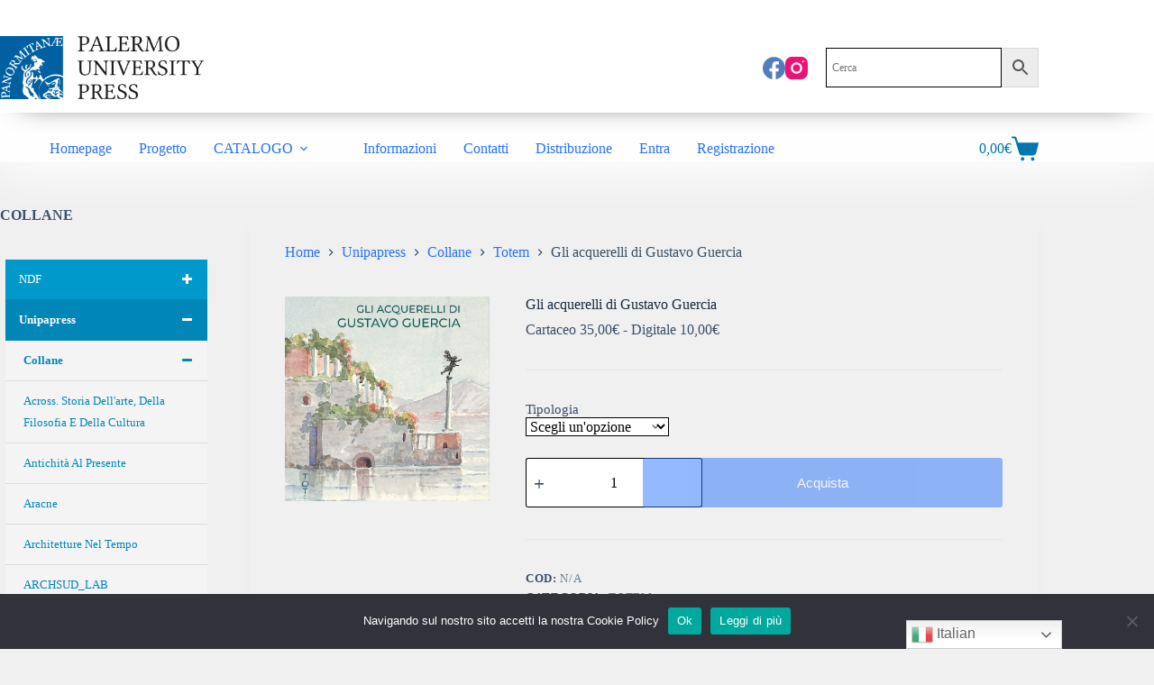

--- FILE ---
content_type: text/html; charset=UTF-8
request_url: https://unipapress.com/book/gli-acquerelli-di-gustavo-guercia/
body_size: 53050
content:
<!doctype html>
<html lang="it-IT">
<head>
	
	<meta charset="UTF-8">
	<meta name="viewport" content="width=device-width, initial-scale=1, maximum-scale=5, viewport-fit=cover">
	<link rel="profile" href="https://gmpg.org/xfn/11">

	<meta name='robots' content='index, follow, max-image-preview:large, max-snippet:-1, max-video-preview:-1' />
	<style>img:is([sizes="auto" i], [sizes^="auto," i]) { contain-intrinsic-size: 3000px 1500px }</style>
	
	<!-- This site is optimized with the Yoast SEO plugin v25.5 - https://yoast.com/wordpress/plugins/seo/ -->
	<title>Gli acquerelli di Gustavo Guercia - UNIPAPRESS</title>
	<meta name="description" content="&quot;gli acquerelli di Guercia scandiscono la vicenda umana ed artistica di un autore che attraversa Ottocento e Novecento con intensa sensibilità," />
	<link rel="canonical" href="https://unipapress.com/book/gli-acquerelli-di-gustavo-guercia/" />
	<meta property="og:locale" content="it_IT" />
	<meta property="og:type" content="article" />
	<meta property="og:title" content="Gli acquerelli di Gustavo Guercia - UNIPAPRESS" />
	<meta property="og:description" content="&quot;gli acquerelli di Guercia scandiscono la vicenda umana ed artistica di un autore che attraversa Ottocento e Novecento con intensa sensibilità," />
	<meta property="og:url" content="https://unipapress.com/book/gli-acquerelli-di-gustavo-guercia/" />
	<meta property="og:site_name" content="UNIPAPRESS" />
	<meta property="article:modified_time" content="2024-05-06T10:17:25+00:00" />
	<meta property="og:image" content="https://unipapress.com/wp-content/uploads/2023/01/Annotazione-2023-01-12-175015.jpg" />
	<meta property="og:image:width" content="366" />
	<meta property="og:image:height" content="469" />
	<meta property="og:image:type" content="image/jpeg" />
	<meta name="twitter:card" content="summary_large_image" />
	<meta name="twitter:label1" content="Tempo di lettura stimato" />
	<meta name="twitter:data1" content="1 minuto" />
	<script type="application/ld+json" class="yoast-schema-graph">{"@context":"https://schema.org","@graph":[{"@type":"WebPage","@id":"https://unipapress.com/book/gli-acquerelli-di-gustavo-guercia/","url":"https://unipapress.com/book/gli-acquerelli-di-gustavo-guercia/","name":"Gli acquerelli di Gustavo Guercia - UNIPAPRESS","isPartOf":{"@id":"https://unipapress.com/#website"},"primaryImageOfPage":{"@id":"https://unipapress.com/book/gli-acquerelli-di-gustavo-guercia/#primaryimage"},"image":{"@id":"https://unipapress.com/book/gli-acquerelli-di-gustavo-guercia/#primaryimage"},"thumbnailUrl":"https://unipapress.com/wp-content/uploads/2023/01/Annotazione-2023-01-12-175015.jpg","datePublished":"2023-01-12T16:57:14+00:00","dateModified":"2024-05-06T10:17:25+00:00","description":"\"gli acquerelli di Guercia scandiscono la vicenda umana ed artistica di un autore che attraversa Ottocento e Novecento con intensa sensibilità,","breadcrumb":{"@id":"https://unipapress.com/book/gli-acquerelli-di-gustavo-guercia/#breadcrumb"},"inLanguage":"it-IT","potentialAction":[{"@type":"ReadAction","target":["https://unipapress.com/book/gli-acquerelli-di-gustavo-guercia/"]}]},{"@type":"ImageObject","inLanguage":"it-IT","@id":"https://unipapress.com/book/gli-acquerelli-di-gustavo-guercia/#primaryimage","url":"https://unipapress.com/wp-content/uploads/2023/01/Annotazione-2023-01-12-175015.jpg","contentUrl":"https://unipapress.com/wp-content/uploads/2023/01/Annotazione-2023-01-12-175015.jpg","width":366,"height":469},{"@type":"BreadcrumbList","@id":"https://unipapress.com/book/gli-acquerelli-di-gustavo-guercia/#breadcrumb","itemListElement":[{"@type":"ListItem","position":1,"name":"Home","item":"https://unipapress.com/"},{"@type":"ListItem","position":2,"name":"I nostri titoli","item":"https://unipapress.com/negozio/"},{"@type":"ListItem","position":3,"name":"Gli acquerelli di Gustavo Guercia"}]},{"@type":"WebSite","@id":"https://unipapress.com/#website","url":"https://unipapress.com/","name":"UNIPAPRESS","description":"","publisher":{"@id":"https://unipapress.com/#organization"},"potentialAction":[{"@type":"SearchAction","target":{"@type":"EntryPoint","urlTemplate":"https://unipapress.com/?s={search_term_string}"},"query-input":{"@type":"PropertyValueSpecification","valueRequired":true,"valueName":"search_term_string"}}],"inLanguage":"it-IT"},{"@type":"Organization","@id":"https://unipapress.com/#organization","name":"UNIPAPRESS","url":"https://unipapress.com/","logo":{"@type":"ImageObject","inLanguage":"it-IT","@id":"https://unipapress.com/#/schema/logo/image/","url":"https://unipapress.com/wp-content/uploads/2021/09/Logo-UniPaPress.png","contentUrl":"https://unipapress.com/wp-content/uploads/2021/09/Logo-UniPaPress.png","width":688,"height":213,"caption":"UNIPAPRESS"},"image":{"@id":"https://unipapress.com/#/schema/logo/image/"}}]}</script>
	<!-- / Yoast SEO plugin. -->


<link rel='dns-prefetch' href='//cdn.jsdelivr.net' />
<link rel="alternate" type="application/rss+xml" title="UNIPAPRESS &raquo; Feed" href="https://unipapress.com/feed/" />
<link rel="alternate" type="application/rss+xml" title="UNIPAPRESS &raquo; Feed dei commenti" href="https://unipapress.com/comments/feed/" />
		<!-- This site uses the Google Analytics by MonsterInsights plugin v9.11.1 - Using Analytics tracking - https://www.monsterinsights.com/ -->
							<script src="//www.googletagmanager.com/gtag/js?id=G-RSY07RNNVS"  data-cfasync="false" data-wpfc-render="false" async></script>
			<script data-cfasync="false" data-wpfc-render="false">
				var mi_version = '9.11.1';
				var mi_track_user = true;
				var mi_no_track_reason = '';
								var MonsterInsightsDefaultLocations = {"page_location":"https:\/\/unipapress.com\/book\/gli-acquerelli-di-gustavo-guercia\/"};
								if ( typeof MonsterInsightsPrivacyGuardFilter === 'function' ) {
					var MonsterInsightsLocations = (typeof MonsterInsightsExcludeQuery === 'object') ? MonsterInsightsPrivacyGuardFilter( MonsterInsightsExcludeQuery ) : MonsterInsightsPrivacyGuardFilter( MonsterInsightsDefaultLocations );
				} else {
					var MonsterInsightsLocations = (typeof MonsterInsightsExcludeQuery === 'object') ? MonsterInsightsExcludeQuery : MonsterInsightsDefaultLocations;
				}

								var disableStrs = [
										'ga-disable-G-RSY07RNNVS',
									];

				/* Function to detect opted out users */
				function __gtagTrackerIsOptedOut() {
					for (var index = 0; index < disableStrs.length; index++) {
						if (document.cookie.indexOf(disableStrs[index] + '=true') > -1) {
							return true;
						}
					}

					return false;
				}

				/* Disable tracking if the opt-out cookie exists. */
				if (__gtagTrackerIsOptedOut()) {
					for (var index = 0; index < disableStrs.length; index++) {
						window[disableStrs[index]] = true;
					}
				}

				/* Opt-out function */
				function __gtagTrackerOptout() {
					for (var index = 0; index < disableStrs.length; index++) {
						document.cookie = disableStrs[index] + '=true; expires=Thu, 31 Dec 2099 23:59:59 UTC; path=/';
						window[disableStrs[index]] = true;
					}
				}

				if ('undefined' === typeof gaOptout) {
					function gaOptout() {
						__gtagTrackerOptout();
					}
				}
								window.dataLayer = window.dataLayer || [];

				window.MonsterInsightsDualTracker = {
					helpers: {},
					trackers: {},
				};
				if (mi_track_user) {
					function __gtagDataLayer() {
						dataLayer.push(arguments);
					}

					function __gtagTracker(type, name, parameters) {
						if (!parameters) {
							parameters = {};
						}

						if (parameters.send_to) {
							__gtagDataLayer.apply(null, arguments);
							return;
						}

						if (type === 'event') {
														parameters.send_to = monsterinsights_frontend.v4_id;
							var hookName = name;
							if (typeof parameters['event_category'] !== 'undefined') {
								hookName = parameters['event_category'] + ':' + name;
							}

							if (typeof MonsterInsightsDualTracker.trackers[hookName] !== 'undefined') {
								MonsterInsightsDualTracker.trackers[hookName](parameters);
							} else {
								__gtagDataLayer('event', name, parameters);
							}
							
						} else {
							__gtagDataLayer.apply(null, arguments);
						}
					}

					__gtagTracker('js', new Date());
					__gtagTracker('set', {
						'developer_id.dZGIzZG': true,
											});
					if ( MonsterInsightsLocations.page_location ) {
						__gtagTracker('set', MonsterInsightsLocations);
					}
										__gtagTracker('config', 'G-RSY07RNNVS', {"forceSSL":"true","link_attribution":"true"} );
										window.gtag = __gtagTracker;										(function () {
						/* https://developers.google.com/analytics/devguides/collection/analyticsjs/ */
						/* ga and __gaTracker compatibility shim. */
						var noopfn = function () {
							return null;
						};
						var newtracker = function () {
							return new Tracker();
						};
						var Tracker = function () {
							return null;
						};
						var p = Tracker.prototype;
						p.get = noopfn;
						p.set = noopfn;
						p.send = function () {
							var args = Array.prototype.slice.call(arguments);
							args.unshift('send');
							__gaTracker.apply(null, args);
						};
						var __gaTracker = function () {
							var len = arguments.length;
							if (len === 0) {
								return;
							}
							var f = arguments[len - 1];
							if (typeof f !== 'object' || f === null || typeof f.hitCallback !== 'function') {
								if ('send' === arguments[0]) {
									var hitConverted, hitObject = false, action;
									if ('event' === arguments[1]) {
										if ('undefined' !== typeof arguments[3]) {
											hitObject = {
												'eventAction': arguments[3],
												'eventCategory': arguments[2],
												'eventLabel': arguments[4],
												'value': arguments[5] ? arguments[5] : 1,
											}
										}
									}
									if ('pageview' === arguments[1]) {
										if ('undefined' !== typeof arguments[2]) {
											hitObject = {
												'eventAction': 'page_view',
												'page_path': arguments[2],
											}
										}
									}
									if (typeof arguments[2] === 'object') {
										hitObject = arguments[2];
									}
									if (typeof arguments[5] === 'object') {
										Object.assign(hitObject, arguments[5]);
									}
									if ('undefined' !== typeof arguments[1].hitType) {
										hitObject = arguments[1];
										if ('pageview' === hitObject.hitType) {
											hitObject.eventAction = 'page_view';
										}
									}
									if (hitObject) {
										action = 'timing' === arguments[1].hitType ? 'timing_complete' : hitObject.eventAction;
										hitConverted = mapArgs(hitObject);
										__gtagTracker('event', action, hitConverted);
									}
								}
								return;
							}

							function mapArgs(args) {
								var arg, hit = {};
								var gaMap = {
									'eventCategory': 'event_category',
									'eventAction': 'event_action',
									'eventLabel': 'event_label',
									'eventValue': 'event_value',
									'nonInteraction': 'non_interaction',
									'timingCategory': 'event_category',
									'timingVar': 'name',
									'timingValue': 'value',
									'timingLabel': 'event_label',
									'page': 'page_path',
									'location': 'page_location',
									'title': 'page_title',
									'referrer' : 'page_referrer',
								};
								for (arg in args) {
																		if (!(!args.hasOwnProperty(arg) || !gaMap.hasOwnProperty(arg))) {
										hit[gaMap[arg]] = args[arg];
									} else {
										hit[arg] = args[arg];
									}
								}
								return hit;
							}

							try {
								f.hitCallback();
							} catch (ex) {
							}
						};
						__gaTracker.create = newtracker;
						__gaTracker.getByName = newtracker;
						__gaTracker.getAll = function () {
							return [];
						};
						__gaTracker.remove = noopfn;
						__gaTracker.loaded = true;
						window['__gaTracker'] = __gaTracker;
					})();
									} else {
										console.log("");
					(function () {
						function __gtagTracker() {
							return null;
						}

						window['__gtagTracker'] = __gtagTracker;
						window['gtag'] = __gtagTracker;
					})();
									}
			</script>
							<!-- / Google Analytics by MonsterInsights -->
		<link rel='stylesheet' id='blocksy-dynamic-global-css' href='https://unipapress.com/wp-content/uploads/blocksy/css/global.css?ver=77328' media='all' />
<link rel='stylesheet' id='font-awesome-css' href='https://unipapress.com/wp-content/plugins/woocommerce-ajax-filters/berocket/assets/css/font-awesome.min.css?ver=2808645056236eab7aa41515ccd4b48f' media='all' />
<link rel='stylesheet' id='berocket_aapf_widget-style-css' href='https://unipapress.com/wp-content/plugins/woocommerce-ajax-filters/assets/frontend/css/fullmain.min.css?ver=1.6.9.2' media='all' />
<link rel='stylesheet' id='wp-block-library-css' href='https://unipapress.com/wp-includes/css/dist/block-library/style.min.css?ver=2808645056236eab7aa41515ccd4b48f' media='all' />
<link rel='stylesheet' id='recent_posts-cgb-style-css-css' href='https://unipapress.com/wp-content/plugins/recent-posts-block/dist/blocks.style.build.css' media='all' />
<style id='wppb-edit-profile-style-inline-css'>


</style>
<style id='wppb-login-style-inline-css'>


</style>
<style id='wppb-recover-password-style-inline-css'>


</style>
<style id='wppb-register-style-inline-css'>


</style>
<style id='global-styles-inline-css'>
:root{--wp--preset--aspect-ratio--square: 1;--wp--preset--aspect-ratio--4-3: 4/3;--wp--preset--aspect-ratio--3-4: 3/4;--wp--preset--aspect-ratio--3-2: 3/2;--wp--preset--aspect-ratio--2-3: 2/3;--wp--preset--aspect-ratio--16-9: 16/9;--wp--preset--aspect-ratio--9-16: 9/16;--wp--preset--color--black: #000000;--wp--preset--color--cyan-bluish-gray: #abb8c3;--wp--preset--color--white: #ffffff;--wp--preset--color--pale-pink: #f78da7;--wp--preset--color--vivid-red: #cf2e2e;--wp--preset--color--luminous-vivid-orange: #ff6900;--wp--preset--color--luminous-vivid-amber: #fcb900;--wp--preset--color--light-green-cyan: #7bdcb5;--wp--preset--color--vivid-green-cyan: #00d084;--wp--preset--color--pale-cyan-blue: #8ed1fc;--wp--preset--color--vivid-cyan-blue: #0693e3;--wp--preset--color--vivid-purple: #9b51e0;--wp--preset--color--palette-color-1: var(--theme-palette-color-1, #2872fa);--wp--preset--color--palette-color-2: var(--theme-palette-color-2, #1559ed);--wp--preset--color--palette-color-3: var(--theme-palette-color-3, #3A4F66);--wp--preset--color--palette-color-4: var(--theme-palette-color-4, #192a3d);--wp--preset--color--palette-color-5: var(--theme-palette-color-5, #e1e8ed);--wp--preset--color--palette-color-6: var(--theme-palette-color-6, #f2f5f7);--wp--preset--color--palette-color-7: var(--theme-palette-color-7, #FAFBFC);--wp--preset--color--palette-color-8: var(--theme-palette-color-8, #ffffff);--wp--preset--gradient--vivid-cyan-blue-to-vivid-purple: linear-gradient(135deg,rgba(6,147,227,1) 0%,rgb(155,81,224) 100%);--wp--preset--gradient--light-green-cyan-to-vivid-green-cyan: linear-gradient(135deg,rgb(122,220,180) 0%,rgb(0,208,130) 100%);--wp--preset--gradient--luminous-vivid-amber-to-luminous-vivid-orange: linear-gradient(135deg,rgba(252,185,0,1) 0%,rgba(255,105,0,1) 100%);--wp--preset--gradient--luminous-vivid-orange-to-vivid-red: linear-gradient(135deg,rgba(255,105,0,1) 0%,rgb(207,46,46) 100%);--wp--preset--gradient--very-light-gray-to-cyan-bluish-gray: linear-gradient(135deg,rgb(238,238,238) 0%,rgb(169,184,195) 100%);--wp--preset--gradient--cool-to-warm-spectrum: linear-gradient(135deg,rgb(74,234,220) 0%,rgb(151,120,209) 20%,rgb(207,42,186) 40%,rgb(238,44,130) 60%,rgb(251,105,98) 80%,rgb(254,248,76) 100%);--wp--preset--gradient--blush-light-purple: linear-gradient(135deg,rgb(255,206,236) 0%,rgb(152,150,240) 100%);--wp--preset--gradient--blush-bordeaux: linear-gradient(135deg,rgb(254,205,165) 0%,rgb(254,45,45) 50%,rgb(107,0,62) 100%);--wp--preset--gradient--luminous-dusk: linear-gradient(135deg,rgb(255,203,112) 0%,rgb(199,81,192) 50%,rgb(65,88,208) 100%);--wp--preset--gradient--pale-ocean: linear-gradient(135deg,rgb(255,245,203) 0%,rgb(182,227,212) 50%,rgb(51,167,181) 100%);--wp--preset--gradient--electric-grass: linear-gradient(135deg,rgb(202,248,128) 0%,rgb(113,206,126) 100%);--wp--preset--gradient--midnight: linear-gradient(135deg,rgb(2,3,129) 0%,rgb(40,116,252) 100%);--wp--preset--gradient--juicy-peach: linear-gradient(to right, #ffecd2 0%, #fcb69f 100%);--wp--preset--gradient--young-passion: linear-gradient(to right, #ff8177 0%, #ff867a 0%, #ff8c7f 21%, #f99185 52%, #cf556c 78%, #b12a5b 100%);--wp--preset--gradient--true-sunset: linear-gradient(to right, #fa709a 0%, #fee140 100%);--wp--preset--gradient--morpheus-den: linear-gradient(to top, #30cfd0 0%, #330867 100%);--wp--preset--gradient--plum-plate: linear-gradient(135deg, #667eea 0%, #764ba2 100%);--wp--preset--gradient--aqua-splash: linear-gradient(15deg, #13547a 0%, #80d0c7 100%);--wp--preset--gradient--love-kiss: linear-gradient(to top, #ff0844 0%, #ffb199 100%);--wp--preset--gradient--new-retrowave: linear-gradient(to top, #3b41c5 0%, #a981bb 49%, #ffc8a9 100%);--wp--preset--gradient--plum-bath: linear-gradient(to top, #cc208e 0%, #6713d2 100%);--wp--preset--gradient--high-flight: linear-gradient(to right, #0acffe 0%, #495aff 100%);--wp--preset--gradient--teen-party: linear-gradient(-225deg, #FF057C 0%, #8D0B93 50%, #321575 100%);--wp--preset--gradient--fabled-sunset: linear-gradient(-225deg, #231557 0%, #44107A 29%, #FF1361 67%, #FFF800 100%);--wp--preset--gradient--arielle-smile: radial-gradient(circle 248px at center, #16d9e3 0%, #30c7ec 47%, #46aef7 100%);--wp--preset--gradient--itmeo-branding: linear-gradient(180deg, #2af598 0%, #009efd 100%);--wp--preset--gradient--deep-blue: linear-gradient(to right, #6a11cb 0%, #2575fc 100%);--wp--preset--gradient--strong-bliss: linear-gradient(to right, #f78ca0 0%, #f9748f 19%, #fd868c 60%, #fe9a8b 100%);--wp--preset--gradient--sweet-period: linear-gradient(to top, #3f51b1 0%, #5a55ae 13%, #7b5fac 25%, #8f6aae 38%, #a86aa4 50%, #cc6b8e 62%, #f18271 75%, #f3a469 87%, #f7c978 100%);--wp--preset--gradient--purple-division: linear-gradient(to top, #7028e4 0%, #e5b2ca 100%);--wp--preset--gradient--cold-evening: linear-gradient(to top, #0c3483 0%, #a2b6df 100%, #6b8cce 100%, #a2b6df 100%);--wp--preset--gradient--mountain-rock: linear-gradient(to right, #868f96 0%, #596164 100%);--wp--preset--gradient--desert-hump: linear-gradient(to top, #c79081 0%, #dfa579 100%);--wp--preset--gradient--ethernal-constance: linear-gradient(to top, #09203f 0%, #537895 100%);--wp--preset--gradient--happy-memories: linear-gradient(-60deg, #ff5858 0%, #f09819 100%);--wp--preset--gradient--grown-early: linear-gradient(to top, #0ba360 0%, #3cba92 100%);--wp--preset--gradient--morning-salad: linear-gradient(-225deg, #B7F8DB 0%, #50A7C2 100%);--wp--preset--gradient--night-call: linear-gradient(-225deg, #AC32E4 0%, #7918F2 48%, #4801FF 100%);--wp--preset--gradient--mind-crawl: linear-gradient(-225deg, #473B7B 0%, #3584A7 51%, #30D2BE 100%);--wp--preset--gradient--angel-care: linear-gradient(-225deg, #FFE29F 0%, #FFA99F 48%, #FF719A 100%);--wp--preset--gradient--juicy-cake: linear-gradient(to top, #e14fad 0%, #f9d423 100%);--wp--preset--gradient--rich-metal: linear-gradient(to right, #d7d2cc 0%, #304352 100%);--wp--preset--gradient--mole-hall: linear-gradient(-20deg, #616161 0%, #9bc5c3 100%);--wp--preset--gradient--cloudy-knoxville: linear-gradient(120deg, #fdfbfb 0%, #ebedee 100%);--wp--preset--gradient--soft-grass: linear-gradient(to top, #c1dfc4 0%, #deecdd 100%);--wp--preset--gradient--saint-petersburg: linear-gradient(135deg, #f5f7fa 0%, #c3cfe2 100%);--wp--preset--gradient--everlasting-sky: linear-gradient(135deg, #fdfcfb 0%, #e2d1c3 100%);--wp--preset--gradient--kind-steel: linear-gradient(-20deg, #e9defa 0%, #fbfcdb 100%);--wp--preset--gradient--over-sun: linear-gradient(60deg, #abecd6 0%, #fbed96 100%);--wp--preset--gradient--premium-white: linear-gradient(to top, #d5d4d0 0%, #d5d4d0 1%, #eeeeec 31%, #efeeec 75%, #e9e9e7 100%);--wp--preset--gradient--clean-mirror: linear-gradient(45deg, #93a5cf 0%, #e4efe9 100%);--wp--preset--gradient--wild-apple: linear-gradient(to top, #d299c2 0%, #fef9d7 100%);--wp--preset--gradient--snow-again: linear-gradient(to top, #e6e9f0 0%, #eef1f5 100%);--wp--preset--gradient--confident-cloud: linear-gradient(to top, #dad4ec 0%, #dad4ec 1%, #f3e7e9 100%);--wp--preset--gradient--glass-water: linear-gradient(to top, #dfe9f3 0%, white 100%);--wp--preset--gradient--perfect-white: linear-gradient(-225deg, #E3FDF5 0%, #FFE6FA 100%);--wp--preset--font-size--small: 13px;--wp--preset--font-size--medium: 20px;--wp--preset--font-size--large: clamp(22px, 1.375rem + ((1vw - 3.2px) * 0.625), 30px);--wp--preset--font-size--x-large: clamp(30px, 1.875rem + ((1vw - 3.2px) * 1.563), 50px);--wp--preset--font-size--xx-large: clamp(45px, 2.813rem + ((1vw - 3.2px) * 2.734), 80px);--wp--preset--spacing--20: 0.44rem;--wp--preset--spacing--30: 0.67rem;--wp--preset--spacing--40: 1rem;--wp--preset--spacing--50: 1.5rem;--wp--preset--spacing--60: 2.25rem;--wp--preset--spacing--70: 3.38rem;--wp--preset--spacing--80: 5.06rem;--wp--preset--shadow--natural: 6px 6px 9px rgba(0, 0, 0, 0.2);--wp--preset--shadow--deep: 12px 12px 50px rgba(0, 0, 0, 0.4);--wp--preset--shadow--sharp: 6px 6px 0px rgba(0, 0, 0, 0.2);--wp--preset--shadow--outlined: 6px 6px 0px -3px rgba(255, 255, 255, 1), 6px 6px rgba(0, 0, 0, 1);--wp--preset--shadow--crisp: 6px 6px 0px rgba(0, 0, 0, 1);}:root { --wp--style--global--content-size: var(--theme-block-max-width);--wp--style--global--wide-size: var(--theme-block-wide-max-width); }:where(body) { margin: 0; }.wp-site-blocks > .alignleft { float: left; margin-right: 2em; }.wp-site-blocks > .alignright { float: right; margin-left: 2em; }.wp-site-blocks > .aligncenter { justify-content: center; margin-left: auto; margin-right: auto; }:where(.wp-site-blocks) > * { margin-block-start: var(--theme-content-spacing); margin-block-end: 0; }:where(.wp-site-blocks) > :first-child { margin-block-start: 0; }:where(.wp-site-blocks) > :last-child { margin-block-end: 0; }:root { --wp--style--block-gap: var(--theme-content-spacing); }:root :where(.is-layout-flow) > :first-child{margin-block-start: 0;}:root :where(.is-layout-flow) > :last-child{margin-block-end: 0;}:root :where(.is-layout-flow) > *{margin-block-start: var(--theme-content-spacing);margin-block-end: 0;}:root :where(.is-layout-constrained) > :first-child{margin-block-start: 0;}:root :where(.is-layout-constrained) > :last-child{margin-block-end: 0;}:root :where(.is-layout-constrained) > *{margin-block-start: var(--theme-content-spacing);margin-block-end: 0;}:root :where(.is-layout-flex){gap: var(--theme-content-spacing);}:root :where(.is-layout-grid){gap: var(--theme-content-spacing);}.is-layout-flow > .alignleft{float: left;margin-inline-start: 0;margin-inline-end: 2em;}.is-layout-flow > .alignright{float: right;margin-inline-start: 2em;margin-inline-end: 0;}.is-layout-flow > .aligncenter{margin-left: auto !important;margin-right: auto !important;}.is-layout-constrained > .alignleft{float: left;margin-inline-start: 0;margin-inline-end: 2em;}.is-layout-constrained > .alignright{float: right;margin-inline-start: 2em;margin-inline-end: 0;}.is-layout-constrained > .aligncenter{margin-left: auto !important;margin-right: auto !important;}.is-layout-constrained > :where(:not(.alignleft):not(.alignright):not(.alignfull)){max-width: var(--wp--style--global--content-size);margin-left: auto !important;margin-right: auto !important;}.is-layout-constrained > .alignwide{max-width: var(--wp--style--global--wide-size);}body .is-layout-flex{display: flex;}.is-layout-flex{flex-wrap: wrap;align-items: center;}.is-layout-flex > :is(*, div){margin: 0;}body .is-layout-grid{display: grid;}.is-layout-grid > :is(*, div){margin: 0;}body{padding-top: 0px;padding-right: 0px;padding-bottom: 0px;padding-left: 0px;}.has-black-color{color: var(--wp--preset--color--black) !important;}.has-cyan-bluish-gray-color{color: var(--wp--preset--color--cyan-bluish-gray) !important;}.has-white-color{color: var(--wp--preset--color--white) !important;}.has-pale-pink-color{color: var(--wp--preset--color--pale-pink) !important;}.has-vivid-red-color{color: var(--wp--preset--color--vivid-red) !important;}.has-luminous-vivid-orange-color{color: var(--wp--preset--color--luminous-vivid-orange) !important;}.has-luminous-vivid-amber-color{color: var(--wp--preset--color--luminous-vivid-amber) !important;}.has-light-green-cyan-color{color: var(--wp--preset--color--light-green-cyan) !important;}.has-vivid-green-cyan-color{color: var(--wp--preset--color--vivid-green-cyan) !important;}.has-pale-cyan-blue-color{color: var(--wp--preset--color--pale-cyan-blue) !important;}.has-vivid-cyan-blue-color{color: var(--wp--preset--color--vivid-cyan-blue) !important;}.has-vivid-purple-color{color: var(--wp--preset--color--vivid-purple) !important;}.has-palette-color-1-color{color: var(--wp--preset--color--palette-color-1) !important;}.has-palette-color-2-color{color: var(--wp--preset--color--palette-color-2) !important;}.has-palette-color-3-color{color: var(--wp--preset--color--palette-color-3) !important;}.has-palette-color-4-color{color: var(--wp--preset--color--palette-color-4) !important;}.has-palette-color-5-color{color: var(--wp--preset--color--palette-color-5) !important;}.has-palette-color-6-color{color: var(--wp--preset--color--palette-color-6) !important;}.has-palette-color-7-color{color: var(--wp--preset--color--palette-color-7) !important;}.has-palette-color-8-color{color: var(--wp--preset--color--palette-color-8) !important;}.has-black-background-color{background-color: var(--wp--preset--color--black) !important;}.has-cyan-bluish-gray-background-color{background-color: var(--wp--preset--color--cyan-bluish-gray) !important;}.has-white-background-color{background-color: var(--wp--preset--color--white) !important;}.has-pale-pink-background-color{background-color: var(--wp--preset--color--pale-pink) !important;}.has-vivid-red-background-color{background-color: var(--wp--preset--color--vivid-red) !important;}.has-luminous-vivid-orange-background-color{background-color: var(--wp--preset--color--luminous-vivid-orange) !important;}.has-luminous-vivid-amber-background-color{background-color: var(--wp--preset--color--luminous-vivid-amber) !important;}.has-light-green-cyan-background-color{background-color: var(--wp--preset--color--light-green-cyan) !important;}.has-vivid-green-cyan-background-color{background-color: var(--wp--preset--color--vivid-green-cyan) !important;}.has-pale-cyan-blue-background-color{background-color: var(--wp--preset--color--pale-cyan-blue) !important;}.has-vivid-cyan-blue-background-color{background-color: var(--wp--preset--color--vivid-cyan-blue) !important;}.has-vivid-purple-background-color{background-color: var(--wp--preset--color--vivid-purple) !important;}.has-palette-color-1-background-color{background-color: var(--wp--preset--color--palette-color-1) !important;}.has-palette-color-2-background-color{background-color: var(--wp--preset--color--palette-color-2) !important;}.has-palette-color-3-background-color{background-color: var(--wp--preset--color--palette-color-3) !important;}.has-palette-color-4-background-color{background-color: var(--wp--preset--color--palette-color-4) !important;}.has-palette-color-5-background-color{background-color: var(--wp--preset--color--palette-color-5) !important;}.has-palette-color-6-background-color{background-color: var(--wp--preset--color--palette-color-6) !important;}.has-palette-color-7-background-color{background-color: var(--wp--preset--color--palette-color-7) !important;}.has-palette-color-8-background-color{background-color: var(--wp--preset--color--palette-color-8) !important;}.has-black-border-color{border-color: var(--wp--preset--color--black) !important;}.has-cyan-bluish-gray-border-color{border-color: var(--wp--preset--color--cyan-bluish-gray) !important;}.has-white-border-color{border-color: var(--wp--preset--color--white) !important;}.has-pale-pink-border-color{border-color: var(--wp--preset--color--pale-pink) !important;}.has-vivid-red-border-color{border-color: var(--wp--preset--color--vivid-red) !important;}.has-luminous-vivid-orange-border-color{border-color: var(--wp--preset--color--luminous-vivid-orange) !important;}.has-luminous-vivid-amber-border-color{border-color: var(--wp--preset--color--luminous-vivid-amber) !important;}.has-light-green-cyan-border-color{border-color: var(--wp--preset--color--light-green-cyan) !important;}.has-vivid-green-cyan-border-color{border-color: var(--wp--preset--color--vivid-green-cyan) !important;}.has-pale-cyan-blue-border-color{border-color: var(--wp--preset--color--pale-cyan-blue) !important;}.has-vivid-cyan-blue-border-color{border-color: var(--wp--preset--color--vivid-cyan-blue) !important;}.has-vivid-purple-border-color{border-color: var(--wp--preset--color--vivid-purple) !important;}.has-palette-color-1-border-color{border-color: var(--wp--preset--color--palette-color-1) !important;}.has-palette-color-2-border-color{border-color: var(--wp--preset--color--palette-color-2) !important;}.has-palette-color-3-border-color{border-color: var(--wp--preset--color--palette-color-3) !important;}.has-palette-color-4-border-color{border-color: var(--wp--preset--color--palette-color-4) !important;}.has-palette-color-5-border-color{border-color: var(--wp--preset--color--palette-color-5) !important;}.has-palette-color-6-border-color{border-color: var(--wp--preset--color--palette-color-6) !important;}.has-palette-color-7-border-color{border-color: var(--wp--preset--color--palette-color-7) !important;}.has-palette-color-8-border-color{border-color: var(--wp--preset--color--palette-color-8) !important;}.has-vivid-cyan-blue-to-vivid-purple-gradient-background{background: var(--wp--preset--gradient--vivid-cyan-blue-to-vivid-purple) !important;}.has-light-green-cyan-to-vivid-green-cyan-gradient-background{background: var(--wp--preset--gradient--light-green-cyan-to-vivid-green-cyan) !important;}.has-luminous-vivid-amber-to-luminous-vivid-orange-gradient-background{background: var(--wp--preset--gradient--luminous-vivid-amber-to-luminous-vivid-orange) !important;}.has-luminous-vivid-orange-to-vivid-red-gradient-background{background: var(--wp--preset--gradient--luminous-vivid-orange-to-vivid-red) !important;}.has-very-light-gray-to-cyan-bluish-gray-gradient-background{background: var(--wp--preset--gradient--very-light-gray-to-cyan-bluish-gray) !important;}.has-cool-to-warm-spectrum-gradient-background{background: var(--wp--preset--gradient--cool-to-warm-spectrum) !important;}.has-blush-light-purple-gradient-background{background: var(--wp--preset--gradient--blush-light-purple) !important;}.has-blush-bordeaux-gradient-background{background: var(--wp--preset--gradient--blush-bordeaux) !important;}.has-luminous-dusk-gradient-background{background: var(--wp--preset--gradient--luminous-dusk) !important;}.has-pale-ocean-gradient-background{background: var(--wp--preset--gradient--pale-ocean) !important;}.has-electric-grass-gradient-background{background: var(--wp--preset--gradient--electric-grass) !important;}.has-midnight-gradient-background{background: var(--wp--preset--gradient--midnight) !important;}.has-juicy-peach-gradient-background{background: var(--wp--preset--gradient--juicy-peach) !important;}.has-young-passion-gradient-background{background: var(--wp--preset--gradient--young-passion) !important;}.has-true-sunset-gradient-background{background: var(--wp--preset--gradient--true-sunset) !important;}.has-morpheus-den-gradient-background{background: var(--wp--preset--gradient--morpheus-den) !important;}.has-plum-plate-gradient-background{background: var(--wp--preset--gradient--plum-plate) !important;}.has-aqua-splash-gradient-background{background: var(--wp--preset--gradient--aqua-splash) !important;}.has-love-kiss-gradient-background{background: var(--wp--preset--gradient--love-kiss) !important;}.has-new-retrowave-gradient-background{background: var(--wp--preset--gradient--new-retrowave) !important;}.has-plum-bath-gradient-background{background: var(--wp--preset--gradient--plum-bath) !important;}.has-high-flight-gradient-background{background: var(--wp--preset--gradient--high-flight) !important;}.has-teen-party-gradient-background{background: var(--wp--preset--gradient--teen-party) !important;}.has-fabled-sunset-gradient-background{background: var(--wp--preset--gradient--fabled-sunset) !important;}.has-arielle-smile-gradient-background{background: var(--wp--preset--gradient--arielle-smile) !important;}.has-itmeo-branding-gradient-background{background: var(--wp--preset--gradient--itmeo-branding) !important;}.has-deep-blue-gradient-background{background: var(--wp--preset--gradient--deep-blue) !important;}.has-strong-bliss-gradient-background{background: var(--wp--preset--gradient--strong-bliss) !important;}.has-sweet-period-gradient-background{background: var(--wp--preset--gradient--sweet-period) !important;}.has-purple-division-gradient-background{background: var(--wp--preset--gradient--purple-division) !important;}.has-cold-evening-gradient-background{background: var(--wp--preset--gradient--cold-evening) !important;}.has-mountain-rock-gradient-background{background: var(--wp--preset--gradient--mountain-rock) !important;}.has-desert-hump-gradient-background{background: var(--wp--preset--gradient--desert-hump) !important;}.has-ethernal-constance-gradient-background{background: var(--wp--preset--gradient--ethernal-constance) !important;}.has-happy-memories-gradient-background{background: var(--wp--preset--gradient--happy-memories) !important;}.has-grown-early-gradient-background{background: var(--wp--preset--gradient--grown-early) !important;}.has-morning-salad-gradient-background{background: var(--wp--preset--gradient--morning-salad) !important;}.has-night-call-gradient-background{background: var(--wp--preset--gradient--night-call) !important;}.has-mind-crawl-gradient-background{background: var(--wp--preset--gradient--mind-crawl) !important;}.has-angel-care-gradient-background{background: var(--wp--preset--gradient--angel-care) !important;}.has-juicy-cake-gradient-background{background: var(--wp--preset--gradient--juicy-cake) !important;}.has-rich-metal-gradient-background{background: var(--wp--preset--gradient--rich-metal) !important;}.has-mole-hall-gradient-background{background: var(--wp--preset--gradient--mole-hall) !important;}.has-cloudy-knoxville-gradient-background{background: var(--wp--preset--gradient--cloudy-knoxville) !important;}.has-soft-grass-gradient-background{background: var(--wp--preset--gradient--soft-grass) !important;}.has-saint-petersburg-gradient-background{background: var(--wp--preset--gradient--saint-petersburg) !important;}.has-everlasting-sky-gradient-background{background: var(--wp--preset--gradient--everlasting-sky) !important;}.has-kind-steel-gradient-background{background: var(--wp--preset--gradient--kind-steel) !important;}.has-over-sun-gradient-background{background: var(--wp--preset--gradient--over-sun) !important;}.has-premium-white-gradient-background{background: var(--wp--preset--gradient--premium-white) !important;}.has-clean-mirror-gradient-background{background: var(--wp--preset--gradient--clean-mirror) !important;}.has-wild-apple-gradient-background{background: var(--wp--preset--gradient--wild-apple) !important;}.has-snow-again-gradient-background{background: var(--wp--preset--gradient--snow-again) !important;}.has-confident-cloud-gradient-background{background: var(--wp--preset--gradient--confident-cloud) !important;}.has-glass-water-gradient-background{background: var(--wp--preset--gradient--glass-water) !important;}.has-perfect-white-gradient-background{background: var(--wp--preset--gradient--perfect-white) !important;}.has-small-font-size{font-size: var(--wp--preset--font-size--small) !important;}.has-medium-font-size{font-size: var(--wp--preset--font-size--medium) !important;}.has-large-font-size{font-size: var(--wp--preset--font-size--large) !important;}.has-x-large-font-size{font-size: var(--wp--preset--font-size--x-large) !important;}.has-xx-large-font-size{font-size: var(--wp--preset--font-size--xx-large) !important;}
:root :where(.wp-block-pullquote){font-size: clamp(0.984em, 0.984rem + ((1vw - 0.2em) * 0.645), 1.5em);line-height: 1.6;}
</style>
<link rel='stylesheet' id='cookie-notice-front-css' href='https://unipapress.com/wp-content/plugins/cookie-notice/css/front.min.css?ver=2.5.7' media='all' />
<link rel='stylesheet' id='trwca-style-css' href='https://unipapress.com/wp-content/plugins/woocommerce-category-accordion/assets/css/trwca-style.min.css?ver=1.0' media='all' />
<link rel='stylesheet' id='icon-font-css' href='https://unipapress.com/wp-content/plugins/woocommerce-category-accordion/assets/css/font-awesome.min.css?ver=1.0' media='all' />
<link rel='stylesheet' id='woocommerce-print-products-css' href='https://unipapress.com/wp-content/plugins/woocommerce-print-products/public/css/woocommerce-print-products-public.css?ver=1.8.14' media='all' />
<style id='woocommerce-inline-inline-css'>
.woocommerce form .form-row .required { visibility: visible; }
</style>
<link rel='stylesheet' id='aws-style-css' href='https://unipapress.com/wp-content/plugins/advanced-woo-search/assets/css/common.min.css?ver=3.39' media='all' />
<link rel='stylesheet' id='woocommerce-product-attachment-css' href='https://unipapress.com/wp-content/plugins/woo-product-attachment/public/css/woocommerce-product-attachment-public.css?ver=2.1.6' media='all' />
<link rel='stylesheet' id='brands-styles-css' href='https://unipapress.com/wp-content/plugins/woocommerce/assets/css/brands.css?ver=10.0.5' media='all' />
<link rel='stylesheet' id='parente2-style-css' href='https://unipapress.com/wp-content/themes/blocksy/style.css?ver=2808645056236eab7aa41515ccd4b48f' media='all' />
<link rel='stylesheet' id='childe2-style-css' href='https://unipapress.com/wp-content/themes/blocksy-child/style.css?ver=2808645056236eab7aa41515ccd4b48f' media='all' />
<link rel='stylesheet' id='bootstrap-css-css' href='https://cdn.jsdelivr.net/npm/bootstrap@5.2.3/dist/css/bootstrap.min.css?ver=2808645056236eab7aa41515ccd4b48f' media='all' />
<link rel='stylesheet' id='ct-main-styles-css' href='https://unipapress.com/wp-content/themes/blocksy/static/bundle/main.min.css?ver=2.1.25' media='all' />
<link rel='stylesheet' id='ct-woocommerce-styles-css' href='https://unipapress.com/wp-content/themes/blocksy/static/bundle/woocommerce.min.css?ver=2.1.25' media='all' />
<link rel='stylesheet' id='ct-page-title-styles-css' href='https://unipapress.com/wp-content/themes/blocksy/static/bundle/page-title.min.css?ver=2.1.25' media='all' />
<link rel='stylesheet' id='ct-sidebar-styles-css' href='https://unipapress.com/wp-content/themes/blocksy/static/bundle/sidebar.min.css?ver=2.1.25' media='all' />
<link rel='stylesheet' id='ct-wpforms-styles-css' href='https://unipapress.com/wp-content/themes/blocksy/static/bundle/wpforms.min.css?ver=2.1.25' media='all' />
<link rel='stylesheet' id='ct-flexy-styles-css' href='https://unipapress.com/wp-content/themes/blocksy/static/bundle/flexy.min.css?ver=2.1.25' media='all' />
<link rel='stylesheet' id='flexible-shipping-free-shipping-css' href='https://unipapress.com/wp-content/plugins/flexible-shipping/assets/dist/css/free-shipping.css?ver=6.2.2.2' media='all' />
<link rel='stylesheet' id='recent-posts-widget-with-thumbnails-public-style-css' href='https://unipapress.com/wp-content/plugins/recent-posts-widget-with-thumbnails/public.css?ver=7.1.1' media='all' />
<link rel='stylesheet' id='msl-main-css' href='https://unipapress.com/wp-content/plugins/master-slider/public/assets/css/masterslider.main.css?ver=3.10.9' media='all' />
<link rel='stylesheet' id='msl-custom-css' href='https://unipapress.com/wp-content/uploads/master-slider/custom.css?ver=6.6' media='all' />
<link rel='stylesheet' id='myStyleSheets-css' href='https://unipapress.com/wp-content/plugins/wp-latest-posts/css/wplp_front.css?ver=5.0.11' media='all' />
<link rel='stylesheet' id='wppb_stylesheet-css' href='https://unipapress.com/wp-content/plugins/profile-builder/assets/css/style-front-end.css?ver=3.14.2' media='all' />
<script src="https://unipapress.com/wp-includes/js/jquery/jquery.min.js?ver=3.7.1" id="jquery-core-js"></script>
<script src="https://unipapress.com/wp-includes/js/jquery/jquery-migrate.min.js?ver=3.4.1" id="jquery-migrate-js"></script>
<script src="https://unipapress.com/wp-content/plugins/google-analytics-for-wordpress/assets/js/frontend-gtag.min.js?ver=9.11.1" id="monsterinsights-frontend-script-js" async data-wp-strategy="async"></script>
<script data-cfasync="false" data-wpfc-render="false" id='monsterinsights-frontend-script-js-extra'>var monsterinsights_frontend = {"js_events_tracking":"true","download_extensions":"doc,pdf,ppt,zip,xls,docx,pptx,xlsx","inbound_paths":"[{\"path\":\"\\\/go\\\/\",\"label\":\"affiliate\"},{\"path\":\"\\\/recommend\\\/\",\"label\":\"affiliate\"}]","home_url":"https:\/\/unipapress.com","hash_tracking":"false","v4_id":"G-RSY07RNNVS"};</script>
<script id="cookie-notice-front-js-before">
var cnArgs = {"ajaxUrl":"https:\/\/unipapress.com\/wp-admin\/admin-ajax.php","nonce":"9dc780170f","hideEffect":"fade","position":"bottom","onScroll":false,"onScrollOffset":100,"onClick":false,"cookieName":"cookie_notice_accepted","cookieTime":2592000,"cookieTimeRejected":2592000,"globalCookie":false,"redirection":false,"cache":false,"revokeCookies":false,"revokeCookiesOpt":"automatic"};
</script>
<script src="https://unipapress.com/wp-content/plugins/cookie-notice/js/front.min.js?ver=2.5.7" id="cookie-notice-front-js"></script>
<script src="https://unipapress.com/wp-content/plugins/woocommerce-category-accordion/assets/js/trwca-script.min.js?ver=1.0" id="trwca_script-js"></script>
<script src="https://unipapress.com/wp-content/plugins/woocommerce/assets/js/jquery-blockui/jquery.blockUI.min.js?ver=2.7.0-wc.10.0.5" id="jquery-blockui-js" defer data-wp-strategy="defer"></script>
<script id="wc-add-to-cart-js-extra">
var wc_add_to_cart_params = {"ajax_url":"\/wp-admin\/admin-ajax.php","wc_ajax_url":"\/?wc-ajax=%%endpoint%%","i18n_view_cart":"Visualizza carrello","cart_url":"https:\/\/unipapress.com\/carrello\/","is_cart":"","cart_redirect_after_add":"no"};
</script>
<script src="https://unipapress.com/wp-content/plugins/woocommerce/assets/js/frontend/add-to-cart.min.js?ver=10.0.5" id="wc-add-to-cart-js" defer data-wp-strategy="defer"></script>
<script src="https://unipapress.com/wp-content/plugins/woocommerce/assets/js/zoom/jquery.zoom.min.js?ver=1.7.21-wc.10.0.5" id="zoom-js" defer data-wp-strategy="defer"></script>
<script id="wc-single-product-js-extra">
var wc_single_product_params = {"i18n_required_rating_text":"Seleziona una valutazione","i18n_rating_options":["1 stella su 5","2 stelle su 5","3 stelle su 5","4 stelle su 5","5 stelle su 5"],"i18n_product_gallery_trigger_text":"Visualizza la galleria di immagini a schermo intero","review_rating_required":"yes","flexslider":{"rtl":false,"animation":"slide","smoothHeight":true,"directionNav":false,"controlNav":"thumbnails","slideshow":false,"animationSpeed":500,"animationLoop":false,"allowOneSlide":false},"zoom_enabled":"1","zoom_options":[],"photoswipe_enabled":"","photoswipe_options":{"shareEl":false,"closeOnScroll":false,"history":false,"hideAnimationDuration":0,"showAnimationDuration":0},"flexslider_enabled":""};
</script>
<script src="https://unipapress.com/wp-content/plugins/woocommerce/assets/js/frontend/single-product.min.js?ver=10.0.5" id="wc-single-product-js" defer data-wp-strategy="defer"></script>
<script src="https://unipapress.com/wp-content/plugins/woocommerce/assets/js/js-cookie/js.cookie.min.js?ver=2.1.4-wc.10.0.5" id="js-cookie-js" defer data-wp-strategy="defer"></script>
<script id="woocommerce-js-extra">
var woocommerce_params = {"ajax_url":"\/wp-admin\/admin-ajax.php","wc_ajax_url":"\/?wc-ajax=%%endpoint%%","i18n_password_show":"Mostra password","i18n_password_hide":"Nascondi password"};
</script>
<script src="https://unipapress.com/wp-content/plugins/woocommerce/assets/js/frontend/woocommerce.min.js?ver=10.0.5" id="woocommerce-js" defer data-wp-strategy="defer"></script>
<script src="https://unipapress.com/wp-content/plugins/woo-product-attachment/public/js/woocommerce-product-attachment-public.js?ver=2.1.6" id="woocommerce-product-attachment-js"></script>
<script id="wc-cart-fragments-js-extra">
var wc_cart_fragments_params = {"ajax_url":"\/wp-admin\/admin-ajax.php","wc_ajax_url":"\/?wc-ajax=%%endpoint%%","cart_hash_key":"wc_cart_hash_d90bdb3ea84642754c98b82e7639c904","fragment_name":"wc_fragments_d90bdb3ea84642754c98b82e7639c904","request_timeout":"5000"};
</script>
<script src="https://unipapress.com/wp-content/plugins/woocommerce/assets/js/frontend/cart-fragments.min.js?ver=10.0.5" id="wc-cart-fragments-js" defer data-wp-strategy="defer"></script>
<link rel="https://api.w.org/" href="https://unipapress.com/wp-json/" /><link rel="alternate" title="JSON" type="application/json" href="https://unipapress.com/wp-json/wp/v2/product/9235" /><link rel="EditURI" type="application/rsd+xml" title="RSD" href="https://unipapress.com/xmlrpc.php?rsd" />
<link rel='shortlink' href='https://unipapress.com/?p=9235' />
<link rel="alternate" title="oEmbed (JSON)" type="application/json+oembed" href="https://unipapress.com/wp-json/oembed/1.0/embed?url=https%3A%2F%2Funipapress.com%2Fbook%2Fgli-acquerelli-di-gustavo-guercia%2F" />
<link rel="alternate" title="oEmbed (XML)" type="text/xml+oembed" href="https://unipapress.com/wp-json/oembed/1.0/embed?url=https%3A%2F%2Funipapress.com%2Fbook%2Fgli-acquerelli-di-gustavo-guercia%2F&#038;format=xml" />
<!-- HFCM by 99 Robots - Snippet # 1: Google -->
<!-- Global site tag (gtag.js) - Google Analytics -->
<script async src="https://www.googletagmanager.com/gtag/js?id=G-RSY07RNNVS"></script>
<script>
  window.dataLayer = window.dataLayer || [];
  function gtag(){dataLayer.push(arguments);}
  gtag('js', new Date());

  gtag('config', 'G-RSY07RNNVS');
</script>
<!-- /end HFCM by 99 Robots -->
<script>var ms_grabbing_curosr = 'https://unipapress.com/wp-content/plugins/master-slider/public/assets/css/common/grabbing.cur', ms_grab_curosr = 'https://unipapress.com/wp-content/plugins/master-slider/public/assets/css/common/grab.cur';</script>
<meta name="generator" content="MasterSlider 3.10.9 - Responsive Touch Image Slider | avt.li/msf" />
<style></style><!-- Analytics by WP Statistics - https://wp-statistics.com -->
<noscript><link rel='stylesheet' href='https://unipapress.com/wp-content/themes/blocksy/static/bundle/no-scripts.min.css' type='text/css'></noscript>
	<noscript><style>.woocommerce-product-gallery{ opacity: 1 !important; }</style></noscript>
	            <style>
                #search-modal .aws-container {
                    width: 100%;
                    margin: 0 auto;
                    max-width: 800px;
                }
                #search-modal .aws-container .aws-search-form {
                    background-color: transparent;
                    height: 60px;
                }
                #search-modal .aws-container .aws-search-form .aws-search-field {
                    border: none;
                    border-bottom: 1px solid rgba(255, 255, 255, 0.2);
                    font-size: 26px;
                    background-color: transparent;
                }
                #search-modal .aws-container .aws-search-form .aws-form-btn {
                    border: none;
                    background-color: #585a5c;
                    border-bottom: 1px solid rgba(255, 255, 255, 0.2);
                }
                #search-modal .aws-container .aws-search-form .aws-form-btn:hover {
                    background-color: #ccc;
                }
                #search-modal .aws-container .aws-search-form .aws-main-filter .aws-main-filter__current {
                    color: #000;
                }
                #search-modal .aws-container .aws-search-form .aws-search-btn svg {
                    fill: #222;
                }
            </style>
        <link rel="icon" href="https://unipapress.com/wp-content/uploads/2022/01/cropped-favicon-32x32.png" sizes="32x32" />
<link rel="icon" href="https://unipapress.com/wp-content/uploads/2022/01/cropped-favicon-192x192.png" sizes="192x192" />
<link rel="apple-touch-icon" href="https://unipapress.com/wp-content/uploads/2022/01/cropped-favicon-180x180.png" />
<meta name="msapplication-TileImage" content="https://unipapress.com/wp-content/uploads/2022/01/cropped-favicon-270x270.png" />
		<style id="wp-custom-css">
			.woocommerce .col-1, .woocommerce .col-2{ width: 100%; }

.modal-custom-width {
    max-width: 90%; /* Larghezza al 90% per dispositivi mobili */
}

@media (min-width: 576px) {
    .modal-custom-width {
        max-width: 500px; /* Larghezza per piccoli dispositivi */
    }
}

@media (min-width: 768px) {
    .modal-custom-width {
        max-width: 700px; /* Larghezza per dispositivi medi */
    }
}

@media (min-width: 992px) {
    .modal-custom-width {
        max-width: 900px; /* Larghezza per grandi dispositivi */
    }
}

/* Dogane */
.elementi_ricerca {
	margin-bottom: 15px;
}
.colonna_ricerca {
	float: left;width: 20%; display:block;
}
.risultati {
	float: left; width: 77%; margin-left: 30px;
}

.rigaRisultati {
	cursor: pointer;
}

label {
	cursor: default;
}

.colonna_ricerca select {
	cursor: pointer;
}

.risultati_operatori {
	width: 100%;
}

.styled-table {
    width: 100%;
    border-collapse: collapse;
    font-family: Arial, sans-serif;
    font-size: 14px;
    box-shadow: 0 0 20px rgba(0, 0, 0, 0.15);
}

.styled-table th,
.styled-table td {
    padding: 8px;
    text-align: left;
    border: 1px solid #e0e0e0;
}

.sticky-header {
    position: sticky;
    background: white;
    z-index: 1;
}

/* Prima riga dell'header */
.sticky-header:nth-child(1) {
    top: 0;
    z-index: 2;
}

/* Seconda riga dell'header */
.sticky-header:nth-child(2) {
    top: 43px;
    z-index: 2;
}

.sticky-header th {
    background: #dddddd;
}

.styled-table tbody {
    background-color: #ffffff;
}

.styled-table tbody tr {
    transition: background-color 0.3s ease;
    border-bottom: 1px solid #e0e0e0;
}

.styled-table tbody tr:nth-child(even) {
    background-color: #f4f4f4;
}

.styled-table tbody tr:hover {
    background-color: #e8e8e8;
    cursor: pointer;
}

@media only screen and (max-width: 600px) {
	.colonna_ricerca {
		width: 90%;
		padding-bottom: 25px;
	}
	.risultati {
		width: 90%;
		margin-left: 0;
	}
}

.page_numbers, .previous, .next {
    display: inline-block;
    font-weight: 700;
    color: #000;
    padding: 10px 15px;
    background: #f5f5f5;
}
.background_page_numbers {
	background-color: #dddddd;
}
.scheda_dogana {
	width: 80%;
	margin-left: auto;
	margin-right: auto;
}
.dogane_spazio {
	width: 100%;
	height: 80px;
}
.dogane_spazio h1 {
	text-align: center;
}
.reset_field {
    margin-left: 5px;
    width: 30px;
    padding: 0 5px 0 5px;
    height: 30px;
}

.loader {
	display: flex;
	justify-content: center;
	align-items: center;
	min-height: 200px;
}
.modal_scroll {
	max-height: 80vh;
	overflow-y: auto;
}		</style>
			</head>


<body class="wp-singular product-template-default single single-product postid-9235 wp-custom-logo wp-embed-responsive wp-theme-blocksy wp-child-theme-blocksy-child theme-blocksy cookies-not-set _masterslider _ms_version_3.10.9 woocommerce woocommerce-page woocommerce-no-js" data-link="type-2" data-prefix="product" data-header="type-1" data-footer="type-1" itemscope="itemscope" itemtype="https://schema.org/WebPage">

<a class="skip-link screen-reader-text" href="#main">Salta al contenuto</a><div class="ct-drawer-canvas" data-location="start"><div id="offcanvas" class="ct-panel ct-header" data-behaviour="right-side" role="dialog" aria-label="Modal offcanvas" inert=""><div class="ct-panel-inner">
		<div class="ct-panel-actions">
			
			<button class="ct-toggle-close" data-type="type-1" aria-label="Chiudi il carrello">
				<svg class="ct-icon" width="12" height="12" viewBox="0 0 15 15"><path d="M1 15a1 1 0 01-.71-.29 1 1 0 010-1.41l5.8-5.8-5.8-5.8A1 1 0 011.7.29l5.8 5.8 5.8-5.8a1 1 0 011.41 1.41l-5.8 5.8 5.8 5.8a1 1 0 01-1.41 1.41l-5.8-5.8-5.8 5.8A1 1 0 011 15z"/></svg>
			</button>
		</div>
		<div class="ct-panel-content" data-device="desktop"><div class="ct-panel-content-inner"></div></div><div class="ct-panel-content" data-device="mobile"><div class="ct-panel-content-inner">
<nav
	class="mobile-menu menu-container has-submenu"
	data-id="mobile-menu" data-interaction="click" data-toggle-type="type-1" data-submenu-dots="yes"	aria-label="menu_principale">

	<ul id="menu-menu_principale-1" class=""><li class="menu-item menu-item-type-post_type menu-item-object-page menu-item-home menu-item-5972"><a href="https://unipapress.com/" class="ct-menu-link">Homepage</a></li>
<li class="menu-item menu-item-type-post_type menu-item-object-page menu-item-5969"><a href="https://unipapress.com/progetto/" class="ct-menu-link">Progetto</a></li>
<li class="menu-item menu-item-type-post_type menu-item-object-page menu-item-has-children current_page_parent menu-item-5979"><span class="ct-sub-menu-parent"><a href="https://unipapress.com/negozio/" class="ct-menu-link">CATALOGO</a><button class="ct-toggle-dropdown-mobile" aria-label="Apri il menu a discesa" aria-haspopup="true" aria-expanded="false"><svg class="ct-icon toggle-icon-2" width="15" height="15" viewBox="0 0 15 15" aria-hidden="true"><path d="M14.1,6.6H8.4V0.9C8.4,0.4,8,0,7.5,0S6.6,0.4,6.6,0.9v5.7H0.9C0.4,6.6,0,7,0,7.5s0.4,0.9,0.9,0.9h5.7v5.7C6.6,14.6,7,15,7.5,15s0.9-0.4,0.9-0.9V8.4h5.7C14.6,8.4,15,8,15,7.5S14.6,6.6,14.1,6.6z"/></svg></button></span>
<ul class="sub-menu">
	<li class="menu-item menu-item-type-taxonomy menu-item-object-product_cat menu-item-has-children menu-item-5984"><span class="ct-sub-menu-parent"><a href="https://unipapress.com/categoria-prodotto/ndf/" class="ct-menu-link">NDF</a><button class="ct-toggle-dropdown-mobile" aria-label="Apri il menu a discesa" aria-haspopup="true" aria-expanded="false"><svg class="ct-icon toggle-icon-2" width="15" height="15" viewBox="0 0 15 15" aria-hidden="true"><path d="M14.1,6.6H8.4V0.9C8.4,0.4,8,0,7.5,0S6.6,0.4,6.6,0.9v5.7H0.9C0.4,6.6,0,7,0,7.5s0.4,0.9,0.9,0.9h5.7v5.7C6.6,14.6,7,15,7.5,15s0.9-0.4,0.9-0.9V8.4h5.7C14.6,8.4,15,8,15,7.5S14.6,6.6,14.1,6.6z"/></svg></button></span>
	<ul class="sub-menu">
		<li class="menu-item menu-item-type-taxonomy menu-item-object-product_cat menu-item-5995"><a href="https://unipapress.com/categoria-prodotto/ndf/collane-ndf/" class="ct-menu-link">Collane</a></li>
		<li class="menu-item menu-item-type-taxonomy menu-item-object-product_cat menu-item-5986"><a href="https://unipapress.com/categoria-prodotto/ndf/collaborazioni/" class="ct-menu-link">Collaborazioni</a></li>
	</ul>
</li>
	<li class="menu-item menu-item-type-taxonomy menu-item-object-product_cat current-product-ancestor menu-item-has-children menu-item-5985"><span class="ct-sub-menu-parent"><a href="https://unipapress.com/categoria-prodotto/unipapress/" class="ct-menu-link">Unipapress</a><button class="ct-toggle-dropdown-mobile" aria-label="Apri il menu a discesa" aria-haspopup="true" aria-expanded="false"><svg class="ct-icon toggle-icon-2" width="15" height="15" viewBox="0 0 15 15" aria-hidden="true"><path d="M14.1,6.6H8.4V0.9C8.4,0.4,8,0,7.5,0S6.6,0.4,6.6,0.9v5.7H0.9C0.4,6.6,0,7,0,7.5s0.4,0.9,0.9,0.9h5.7v5.7C6.6,14.6,7,15,7.5,15s0.9-0.4,0.9-0.9V8.4h5.7C14.6,8.4,15,8,15,7.5S14.6,6.6,14.1,6.6z"/></svg></button></span>
	<ul class="sub-menu">
		<li class="menu-item menu-item-type-taxonomy menu-item-object-product_cat current-product-ancestor menu-item-5987"><a href="https://unipapress.com/categoria-prodotto/unipapress/collane/" class="ct-menu-link">Collane</a></li>
		<li class="menu-item menu-item-type-taxonomy menu-item-object-product_cat menu-item-5996"><a href="https://unipapress.com/categoria-prodotto/unipapress/riviste/" class="ct-menu-link">Riviste</a></li>
	</ul>
</li>
</ul>
</li>
<li class="menu-item menu-item-type-post_type menu-item-object-page menu-item-5975"><a href="https://unipapress.com/informazioni/" class="ct-menu-link">Informazioni</a></li>
<li class="menu-item menu-item-type-post_type menu-item-object-page menu-item-5973"><a href="https://unipapress.com/contatti/" class="ct-menu-link">Contatti</a></li>
<li class="menu-item menu-item-type-post_type menu-item-object-page menu-item-5968"><a href="https://unipapress.com/distribuzione/" class="ct-menu-link">Distribuzione</a></li>
<li class="menu-item menu-item-type-post_type menu-item-object-page menu-item-10642"><a href="https://unipapress.com/account/" class="ct-menu-link">Entra</a></li>
<li class="menu-item menu-item-type-post_type menu-item-object-page menu-item-6050"><a href="https://unipapress.com/registrazione/" class="ct-menu-link">Registrazione</a></li>
</ul></nav>

</div></div></div></div></div>
<div id="main-container">
	<header id="header" class="ct-header" data-id="type-1" itemscope="" itemtype="https://schema.org/WPHeader"><div data-device="desktop"><div data-row="top" data-column-set="2"><div class="ct-container"><div data-column="start" data-placements="1"><div data-items="primary">
<div	class="site-branding"
	data-id="logo"		itemscope="itemscope" itemtype="https://schema.org/Organization">

			<a href="https://unipapress.com/" class="site-logo-container" rel="home" itemprop="url" ><img width="688" height="213" src="https://unipapress.com/wp-content/uploads/2021/09/Logo-UniPaPress.png" class="default-logo" alt="UNIPAPRESS" decoding="async" fetchpriority="high" srcset="https://unipapress.com/wp-content/uploads/2021/09/Logo-UniPaPress.png 688w, https://unipapress.com/wp-content/uploads/2021/09/Logo-UniPaPress-222x69.png 222w, https://unipapress.com/wp-content/uploads/2021/09/Logo-UniPaPress-600x186.png 600w, https://unipapress.com/wp-content/uploads/2021/09/Logo-UniPaPress-300x93.png 300w" sizes="(max-width: 688px) 100vw, 688px" /></a>	
	</div>

</div></div><div data-column="end" data-placements="1"><div data-items="primary">
<div
	class="ct-header-socials "
	data-id="socials">

	
		<div class="ct-social-box" data-color="official" data-icon-size="custom" data-icons-type="simple" >
			
			
							
				<a href="https://www.facebook.com/UnipaPress" data-network="facebook" aria-label="Facebook" style="--official-color: #557dbc" target="_blank" rel="noopener noreferrer">
					<span class="ct-icon-container">
					<svg
					width="20px"
					height="20px"
					viewBox="0 0 20 20"
					aria-hidden="true">
						<path d="M20,10.1c0-5.5-4.5-10-10-10S0,4.5,0,10.1c0,5,3.7,9.1,8.4,9.9v-7H5.9v-2.9h2.5V7.9C8.4,5.4,9.9,4,12.2,4c1.1,0,2.2,0.2,2.2,0.2v2.5h-1.3c-1.2,0-1.6,0.8-1.6,1.6v1.9h2.8L13.9,13h-2.3v7C16.3,19.2,20,15.1,20,10.1z"/>
					</svg>
				</span>				</a>
							
				<a href="https://www.instagram.com/unipapress/" data-network="instagram" aria-label="Instagram" style="--official-color: #ed1376" target="_blank" rel="noopener noreferrer">
					<span class="ct-icon-container">
					<svg
					width="20"
					height="20"
					viewBox="0 0 20 20"
					aria-hidden="true">
						<circle cx="10" cy="10" r="3.3"/>
						<path d="M14.2,0H5.8C2.6,0,0,2.6,0,5.8v8.3C0,17.4,2.6,20,5.8,20h8.3c3.2,0,5.8-2.6,5.8-5.8V5.8C20,2.6,17.4,0,14.2,0zM10,15c-2.8,0-5-2.2-5-5s2.2-5,5-5s5,2.2,5,5S12.8,15,10,15z M15.8,5C15.4,5,15,4.6,15,4.2s0.4-0.8,0.8-0.8s0.8,0.4,0.8,0.8S16.3,5,15.8,5z"/>
					</svg>
				</span>				</a>
			
			
					</div>

	
</div>

<div
	class="ct-header-text "
	data-id="text">
	<div class="entry-content is-layout-flow">
		<div class="aws-container" data-url="/?wc-ajax=aws_action" data-siteurl="https://unipapress.com" data-lang="" data-show-loader="true" data-show-more="true" data-show-page="true" data-ajax-search="true" data-show-clear="true" data-mobile-screen="true" data-use-analytics="true" data-min-chars="1" data-buttons-order="2" data-timeout="300" data-is-mobile="false" data-page-id="9235" data-tax="" ><form class="aws-search-form" action="https://unipapress.com/" method="get" role="search" ><div class="aws-wrapper"><label class="aws-search-label" for="696ddcb4689d4">Cerca</label><input type="search" name="s" id="696ddcb4689d4" value="" class="aws-search-field" placeholder="Cerca" autocomplete="off" /><input type="hidden" name="post_type" value="product"><input type="hidden" name="type_aws" value="true"><div class="aws-search-clear"><span>×</span></div><div class="aws-loader"></div></div><div class="aws-search-btn aws-form-btn"><span class="aws-search-btn_icon"><svg focusable="false" xmlns="http://www.w3.org/2000/svg" viewBox="0 0 24 24" width="24px"><path d="M15.5 14h-.79l-.28-.27C15.41 12.59 16 11.11 16 9.5 16 5.91 13.09 3 9.5 3S3 5.91 3 9.5 5.91 16 9.5 16c1.61 0 3.09-.59 4.23-1.57l.27.28v.79l5 4.99L20.49 19l-4.99-5zm-6 0C7.01 14 5 11.99 5 9.5S7.01 5 9.5 5 14 7.01 14 9.5 11.99 14 9.5 14z"></path></svg></span></div></form></div>	</div>
</div>
</div></div></div></div><div data-row="middle" data-column-set="2"><div class="ct-container"><div data-column="start" data-placements="1"><div data-items="primary">
<nav
	id="header-menu-1"
	class="header-menu-1 menu-container"
	data-id="menu" data-interaction="hover"	data-menu="type-3"
	data-dropdown="type-1:solid"		data-responsive="no"	itemscope="" itemtype="https://schema.org/SiteNavigationElement"	aria-label="menu_principale">

	<ul id="menu-menu_principale" class="menu"><li id="menu-item-5972" class="menu-item menu-item-type-post_type menu-item-object-page menu-item-home menu-item-5972"><a href="https://unipapress.com/" class="ct-menu-link">Homepage</a></li>
<li id="menu-item-5969" class="menu-item menu-item-type-post_type menu-item-object-page menu-item-5969"><a href="https://unipapress.com/progetto/" class="ct-menu-link">Progetto</a></li>
<li id="menu-item-5979" class="menu-item menu-item-type-post_type menu-item-object-page menu-item-has-children current_page_parent menu-item-5979 animated-submenu-block"><a href="https://unipapress.com/negozio/" class="ct-menu-link">CATALOGO<span class="ct-toggle-dropdown-desktop"><svg class="ct-icon" width="8" height="8" viewBox="0 0 15 15" aria-hidden="true"><path d="M2.1,3.2l5.4,5.4l5.4-5.4L15,4.3l-7.5,7.5L0,4.3L2.1,3.2z"/></svg></span></a><button class="ct-toggle-dropdown-desktop-ghost" aria-label="Apri il menu a discesa" aria-haspopup="true" aria-expanded="false"></button>
<ul class="sub-menu">
	<li id="menu-item-5984" class="menu-item menu-item-type-taxonomy menu-item-object-product_cat menu-item-has-children menu-item-5984 animated-submenu-inline"><a href="https://unipapress.com/categoria-prodotto/ndf/" class="ct-menu-link">NDF<span class="ct-toggle-dropdown-desktop"><svg class="ct-icon" width="8" height="8" viewBox="0 0 15 15" aria-hidden="true"><path d="M2.1,3.2l5.4,5.4l5.4-5.4L15,4.3l-7.5,7.5L0,4.3L2.1,3.2z"/></svg></span></a><button class="ct-toggle-dropdown-desktop-ghost" aria-label="Apri il menu a discesa" aria-haspopup="true" aria-expanded="false"></button>
	<ul class="sub-menu">
		<li id="menu-item-5995" class="menu-item menu-item-type-taxonomy menu-item-object-product_cat menu-item-5995"><a href="https://unipapress.com/categoria-prodotto/ndf/collane-ndf/" class="ct-menu-link">Collane</a></li>
		<li id="menu-item-5986" class="menu-item menu-item-type-taxonomy menu-item-object-product_cat menu-item-5986"><a href="https://unipapress.com/categoria-prodotto/ndf/collaborazioni/" class="ct-menu-link">Collaborazioni</a></li>
	</ul>
</li>
	<li id="menu-item-5985" class="menu-item menu-item-type-taxonomy menu-item-object-product_cat current-product-ancestor menu-item-has-children menu-item-5985 animated-submenu-inline"><a href="https://unipapress.com/categoria-prodotto/unipapress/" class="ct-menu-link">Unipapress<span class="ct-toggle-dropdown-desktop"><svg class="ct-icon" width="8" height="8" viewBox="0 0 15 15" aria-hidden="true"><path d="M2.1,3.2l5.4,5.4l5.4-5.4L15,4.3l-7.5,7.5L0,4.3L2.1,3.2z"/></svg></span></a><button class="ct-toggle-dropdown-desktop-ghost" aria-label="Apri il menu a discesa" aria-haspopup="true" aria-expanded="false"></button>
	<ul class="sub-menu">
		<li id="menu-item-5987" class="menu-item menu-item-type-taxonomy menu-item-object-product_cat current-product-ancestor menu-item-5987"><a href="https://unipapress.com/categoria-prodotto/unipapress/collane/" class="ct-menu-link">Collane</a></li>
		<li id="menu-item-5996" class="menu-item menu-item-type-taxonomy menu-item-object-product_cat menu-item-5996"><a href="https://unipapress.com/categoria-prodotto/unipapress/riviste/" class="ct-menu-link">Riviste</a></li>
	</ul>
</li>
</ul>
</li>
<li id="menu-item-5975" class="menu-item menu-item-type-post_type menu-item-object-page menu-item-5975"><a href="https://unipapress.com/informazioni/" class="ct-menu-link">Informazioni</a></li>
<li id="menu-item-5973" class="menu-item menu-item-type-post_type menu-item-object-page menu-item-5973"><a href="https://unipapress.com/contatti/" class="ct-menu-link">Contatti</a></li>
<li id="menu-item-5968" class="menu-item menu-item-type-post_type menu-item-object-page menu-item-5968"><a href="https://unipapress.com/distribuzione/" class="ct-menu-link">Distribuzione</a></li>
<li id="menu-item-10642" class="menu-item menu-item-type-post_type menu-item-object-page menu-item-10642"><a href="https://unipapress.com/account/" class="ct-menu-link">Entra</a></li>
<li id="menu-item-6050" class="menu-item menu-item-type-post_type menu-item-object-page menu-item-6050"><a href="https://unipapress.com/registrazione/" class="ct-menu-link">Registrazione</a></li>
</ul></nav>

</div></div><div data-column="end" data-placements="1"><div data-items="primary">
<div
	class="ct-header-cart"
	data-id="cart">

	
<a class="ct-cart-item"
	href="https://unipapress.com/carrello/"
	data-label="left"
	>

	<span class="screen-reader-text">Carrello</span><span class="ct-label " data-price="yes"><span class="ct-amount"><span class="woocommerce-Price-amount amount"><bdi>0,00<span class="woocommerce-Price-currencySymbol">&euro;</span></bdi></span></span></span>
	<span class="ct-icon-container " aria-hidden="true">
		<span class="ct-dynamic-count-cart" data-count="0">0</span><svg aria-hidden="true" width="15" height="15" viewBox="0 0 15 15"><path d="M0.6,0.7C0.3,0.7,0,0.8,0,1.1s0.1,0.6,0.6,0.6l0,0h1c0.1,0,0.1,0.1,0.1,0.1L4.2,10c0.3,0.7,0.9,1.2,1.6,1.2H12c0.7,0,1.3-0.6,1.6-1.2L15,4.7c0.1-0.3-0.1-0.6-0.4-0.6h-0.1H3.6L2.8,1.7l0,0c0-0.7-0.6-1-1.2-1H0.6zM6.1,12.2c-0.6,0-1,0.6-1,1c0,0.4,0.6,1,1,1c0.4,0,1-0.6,1-1C7.2,12.8,6.7,12.2,6.1,12.2zM11.7,12.2c-0.6,0-1,0.6-1,1c0,0.4,0.6,1,1,1c0.6,0,1-0.6,1-1C12.7,12.8,12.3,12.2,11.7,12.2z"/></svg>	</span>
</a>

<div class="ct-cart-content" data-count="0"></div></div>
</div></div></div></div></div><div data-device="mobile"><div data-row="middle" data-column-set="2"><div class="ct-container"><div data-column="start" data-placements="1"><div data-items="primary">
<div	class="site-branding"
	data-id="logo"		>

			<a href="https://unipapress.com/" class="site-logo-container" rel="home" itemprop="url" ><img width="688" height="213" src="https://unipapress.com/wp-content/uploads/2021/09/Logo-UniPaPress.png" class="default-logo" alt="UNIPAPRESS" decoding="async" srcset="https://unipapress.com/wp-content/uploads/2021/09/Logo-UniPaPress.png 688w, https://unipapress.com/wp-content/uploads/2021/09/Logo-UniPaPress-222x69.png 222w, https://unipapress.com/wp-content/uploads/2021/09/Logo-UniPaPress-600x186.png 600w, https://unipapress.com/wp-content/uploads/2021/09/Logo-UniPaPress-300x93.png 300w" sizes="(max-width: 688px) 100vw, 688px" /></a>	
	</div>

</div></div><div data-column="end" data-placements="1"><div data-items="primary">
<div
	class="ct-header-text "
	data-id="text">
	<div class="entry-content is-layout-flow">
		<div class="aws-container" data-url="/?wc-ajax=aws_action" data-siteurl="https://unipapress.com" data-lang="" data-show-loader="true" data-show-more="true" data-show-page="true" data-ajax-search="true" data-show-clear="true" data-mobile-screen="true" data-use-analytics="true" data-min-chars="1" data-buttons-order="2" data-timeout="300" data-is-mobile="false" data-page-id="9235" data-tax="" ><form class="aws-search-form" action="https://unipapress.com/" method="get" role="search" ><div class="aws-wrapper"><label class="aws-search-label" for="696ddcb46b00b">Cerca</label><input type="search" name="s" id="696ddcb46b00b" value="" class="aws-search-field" placeholder="Cerca" autocomplete="off" /><input type="hidden" name="post_type" value="product"><input type="hidden" name="type_aws" value="true"><div class="aws-search-clear"><span>×</span></div><div class="aws-loader"></div></div><div class="aws-search-btn aws-form-btn"><span class="aws-search-btn_icon"><svg focusable="false" xmlns="http://www.w3.org/2000/svg" viewBox="0 0 24 24" width="24px"><path d="M15.5 14h-.79l-.28-.27C15.41 12.59 16 11.11 16 9.5 16 5.91 13.09 3 9.5 3S3 5.91 3 9.5 5.91 16 9.5 16c1.61 0 3.09-.59 4.23-1.57l.27.28v.79l5 4.99L20.49 19l-4.99-5zm-6 0C7.01 14 5 11.99 5 9.5S7.01 5 9.5 5 14 7.01 14 9.5 11.99 14 9.5 14z"></path></svg></span></div></form></div>	</div>
</div>

<button
	class="ct-header-trigger ct-toggle "
	data-toggle-panel="#offcanvas"
	aria-controls="offcanvas"
	data-design="simple"
	data-label="right"
	aria-label="Menu"
	data-id="trigger">

	<span class="ct-label ct-hidden-sm ct-hidden-md ct-hidden-lg" aria-hidden="true">Menu</span>

	<svg class="ct-icon" width="18" height="14" viewBox="0 0 18 14" data-type="type-1" aria-hidden="true">
		<rect y="0.00" width="18" height="1.7" rx="1"/>
		<rect y="6.15" width="18" height="1.7" rx="1"/>
		<rect y="12.3" width="18" height="1.7" rx="1"/>
	</svg></button>
</div></div></div></div></div></header>
	<main id="main" class="site-main hfeed" itemscope="itemscope" itemtype="https://schema.org/CreativeWork">

		
	<div class="ct-container" data-sidebar="left" ><article class="post-9235">
<div class="hero-section is-width-constrained" data-type="type-1">
			<header class="entry-header">
			
			<nav class="ct-breadcrumbs" data-source="default"  itemscope="" itemtype="https://schema.org/BreadcrumbList"><span class="first-item" itemscope="" itemprop="itemListElement" itemtype="https://schema.org/ListItem"><meta itemprop="position" content="1"><a href="https://unipapress.com/" itemprop="item"><span itemprop="name">Home</span></a><meta itemprop="url" content="https://unipapress.com/"/><svg class="ct-separator" fill="currentColor" width="8" height="8" viewBox="0 0 8 8" aria-hidden="true" focusable="false">
				<path d="M2,6.9L4.8,4L2,1.1L2.6,0l4,4l-4,4L2,6.9z"/>
			</svg></span><span class="item-0"itemscope="" itemprop="itemListElement" itemtype="https://schema.org/ListItem"><meta itemprop="position" content="2"><a href="https://unipapress.com/categoria-prodotto/unipapress/" itemprop="item"><span itemprop="name">Unipapress</span></a><meta itemprop="url" content="https://unipapress.com/categoria-prodotto/unipapress/"/><svg class="ct-separator" fill="currentColor" width="8" height="8" viewBox="0 0 8 8" aria-hidden="true" focusable="false">
				<path d="M2,6.9L4.8,4L2,1.1L2.6,0l4,4l-4,4L2,6.9z"/>
			</svg></span><span class="item-1"itemscope="" itemprop="itemListElement" itemtype="https://schema.org/ListItem"><meta itemprop="position" content="3"><a href="https://unipapress.com/categoria-prodotto/unipapress/collane/" itemprop="item"><span itemprop="name">Collane</span></a><meta itemprop="url" content="https://unipapress.com/categoria-prodotto/unipapress/collane/"/><svg class="ct-separator" fill="currentColor" width="8" height="8" viewBox="0 0 8 8" aria-hidden="true" focusable="false">
				<path d="M2,6.9L4.8,4L2,1.1L2.6,0l4,4l-4,4L2,6.9z"/>
			</svg></span><span class="item-2"itemscope="" itemprop="itemListElement" itemtype="https://schema.org/ListItem"><meta itemprop="position" content="4"><a href="https://unipapress.com/categoria-prodotto/unipapress/collane/totem/" itemprop="item"><span itemprop="name">Totem</span></a><meta itemprop="url" content="https://unipapress.com/categoria-prodotto/unipapress/collane/totem/"/><svg class="ct-separator" fill="currentColor" width="8" height="8" viewBox="0 0 8 8" aria-hidden="true" focusable="false">
				<path d="M2,6.9L4.8,4L2,1.1L2.6,0l4,4l-4,4L2,6.9z"/>
			</svg></span><span class="last-item" aria-current="page" itemscope="" itemprop="itemListElement" itemtype="https://schema.org/ListItem"><meta itemprop="position" content="5"><span itemprop="name">Gli acquerelli di Gustavo Guercia</span><meta itemprop="url" content="https://unipapress.com/book/gli-acquerelli-di-gustavo-guercia/"/></span>			</nav>

				</header>
	</div>
					
			<div class="woocommerce-notices-wrapper"></div><div id="product-9235" class="product type-product post-9235 status-publish first instock product_cat-totem has-post-thumbnail taxable shipping-taxable purchasable product-type-variable ct-default-gallery ct-ajax-add-to-cart">

	<div class="product-entry-wrapper is-width-constrained"><div class="woocommerce-product-gallery"><div class="ct-product-gallery-container"><figure class="ct-media-container" data-src="https://unipapress.com/wp-content/uploads/2023/01/Annotazione-2023-01-12-175015.jpg" data-width="366" data-height="469"><img width="366" height="469" src="https://unipapress.com/wp-content/uploads/2023/01/Annotazione-2023-01-12-175015.jpg" loading="lazy" decoding="async" srcset="https://unipapress.com/wp-content/uploads/2023/01/Annotazione-2023-01-12-175015.jpg 366w, https://unipapress.com/wp-content/uploads/2023/01/Annotazione-2023-01-12-175015-222x284.jpg 222w, https://unipapress.com/wp-content/uploads/2023/01/Annotazione-2023-01-12-175015-234x300.jpg 234w" sizes="auto, (max-width: 366px) 100vw, 366px" itemprop="image" class=" wp-post-image" style="aspect-ratio: 3/4;" title="Annotazione 2023-01-12 175015" alt="Gli acquerelli di Gustavo Guercia" /></figure></div></div>
	<div  class="summary entry-summary entry-summary-items">
		<h1 class="product_title entry-title">Gli acquerelli di Gustavo Guercia</h1><p class="price">Cartaceo <span class="woocommerce-Price-amount amount"><bdi>35,00<span class="woocommerce-Price-currencySymbol">&euro;</span></bdi></span> - Digitale <span class="woocommerce-Price-amount amount"><bdi>10,00<span class="woocommerce-Price-currencySymbol">&euro;</span></bdi></span> </p>
<span class="ct-product-divider" data-id="divider_1"></span><div class="ct-product-add-to-cart">
<form class="variations_form cart" action="https://unipapress.com/book/gli-acquerelli-di-gustavo-guercia/" method="post" enctype='multipart/form-data' data-product_id="9235" data-product_variations="[{&quot;attributes&quot;:{&quot;attribute_pa_tipologia&quot;:&quot;cartaceo&quot;},&quot;availability_html&quot;:&quot;&quot;,&quot;backorders_allowed&quot;:false,&quot;dimensions&quot;:{&quot;length&quot;:&quot;&quot;,&quot;width&quot;:&quot;&quot;,&quot;height&quot;:&quot;&quot;},&quot;dimensions_html&quot;:&quot;N\/A&quot;,&quot;display_price&quot;:35,&quot;display_regular_price&quot;:35,&quot;image&quot;:{&quot;title&quot;:&quot;Annotazione 2023-01-12 175015&quot;,&quot;caption&quot;:&quot;&quot;,&quot;url&quot;:&quot;https:\/\/unipapress.com\/wp-content\/uploads\/2023\/01\/Annotazione-2023-01-12-175015.jpg&quot;,&quot;alt&quot;:&quot;Annotazione 2023-01-12 175015&quot;,&quot;src&quot;:&quot;https:\/\/unipapress.com\/wp-content\/uploads\/2023\/01\/Annotazione-2023-01-12-175015.jpg&quot;,&quot;srcset&quot;:&quot;https:\/\/unipapress.com\/wp-content\/uploads\/2023\/01\/Annotazione-2023-01-12-175015.jpg 366w, https:\/\/unipapress.com\/wp-content\/uploads\/2023\/01\/Annotazione-2023-01-12-175015-222x284.jpg 222w, https:\/\/unipapress.com\/wp-content\/uploads\/2023\/01\/Annotazione-2023-01-12-175015-234x300.jpg 234w&quot;,&quot;sizes&quot;:&quot;(max-width: 366px) 100vw, 366px&quot;,&quot;full_src&quot;:&quot;https:\/\/unipapress.com\/wp-content\/uploads\/2023\/01\/Annotazione-2023-01-12-175015.jpg&quot;,&quot;full_src_w&quot;:366,&quot;full_src_h&quot;:469,&quot;gallery_thumbnail_src&quot;:&quot;https:\/\/unipapress.com\/wp-content\/uploads\/2023\/01\/Annotazione-2023-01-12-175015-100x100.jpg&quot;,&quot;gallery_thumbnail_src_w&quot;:100,&quot;gallery_thumbnail_src_h&quot;:100,&quot;thumb_src&quot;:&quot;https:\/\/unipapress.com\/wp-content\/uploads\/2023\/01\/Annotazione-2023-01-12-175015-222x284.jpg&quot;,&quot;thumb_src_w&quot;:222,&quot;thumb_src_h&quot;:284,&quot;src_w&quot;:366,&quot;src_h&quot;:469},&quot;image_id&quot;:9236,&quot;is_downloadable&quot;:false,&quot;is_in_stock&quot;:true,&quot;is_purchasable&quot;:true,&quot;is_sold_individually&quot;:&quot;no&quot;,&quot;is_virtual&quot;:false,&quot;max_qty&quot;:&quot;&quot;,&quot;min_qty&quot;:1,&quot;price_html&quot;:&quot;&lt;span class=\&quot;price\&quot;&gt;&lt;span class=\&quot;woocommerce-Price-amount amount\&quot;&gt;&lt;bdi&gt;35,00&lt;span class=\&quot;woocommerce-Price-currencySymbol\&quot;&gt;&amp;euro;&lt;\/span&gt;&lt;\/bdi&gt;&lt;\/span&gt;&lt;\/span&gt;&quot;,&quot;sku&quot;:&quot;&quot;,&quot;variation_description&quot;:&quot;&quot;,&quot;variation_id&quot;:9237,&quot;variation_is_active&quot;:true,&quot;variation_is_visible&quot;:true,&quot;weight&quot;:&quot;0.6&quot;,&quot;weight_html&quot;:&quot;0,6 kg&quot;,&quot;blocksy_original_image&quot;:{&quot;title&quot;:&quot;Annotazione 2023-01-12 175015&quot;,&quot;caption&quot;:&quot;&quot;,&quot;alt&quot;:&quot;Annotazione 2023-01-12 175015&quot;,&quot;src&quot;:&quot;https:\/\/unipapress.com\/wp-content\/uploads\/2023\/01\/Annotazione-2023-01-12-175015.jpg&quot;,&quot;srcset&quot;:&quot;https:\/\/unipapress.com\/wp-content\/uploads\/2023\/01\/Annotazione-2023-01-12-175015.jpg 366w, https:\/\/unipapress.com\/wp-content\/uploads\/2023\/01\/Annotazione-2023-01-12-175015-222x284.jpg 222w, https:\/\/unipapress.com\/wp-content\/uploads\/2023\/01\/Annotazione-2023-01-12-175015-234x300.jpg 234w&quot;,&quot;sizes&quot;:&quot;(max-width: 366px) 100vw, 366px&quot;,&quot;full_src&quot;:&quot;https:\/\/unipapress.com\/wp-content\/uploads\/2023\/01\/Annotazione-2023-01-12-175015.jpg&quot;,&quot;full_src_w&quot;:366,&quot;full_src_h&quot;:469,&quot;gallery_thumbnail_src&quot;:&quot;https:\/\/unipapress.com\/wp-content\/uploads\/2023\/01\/Annotazione-2023-01-12-175015-100x100.jpg&quot;,&quot;gallery_thumbnail_src_w&quot;:100,&quot;gallery_thumbnail_src_h&quot;:100,&quot;thumb_src&quot;:&quot;https:\/\/unipapress.com\/wp-content\/uploads\/2023\/01\/Annotazione-2023-01-12-175015-222x284.jpg&quot;,&quot;thumb_src_w&quot;:222,&quot;thumb_src_h&quot;:284,&quot;src_w&quot;:366,&quot;src_h&quot;:469,&quot;id&quot;:&quot;9236&quot;},&quot;blocksy_gallery_source&quot;:&quot;default&quot;},{&quot;attributes&quot;:{&quot;attribute_pa_tipologia&quot;:&quot;pdf&quot;},&quot;availability_html&quot;:&quot;&quot;,&quot;backorders_allowed&quot;:false,&quot;dimensions&quot;:{&quot;length&quot;:&quot;&quot;,&quot;width&quot;:&quot;&quot;,&quot;height&quot;:&quot;&quot;},&quot;dimensions_html&quot;:&quot;N\/A&quot;,&quot;display_price&quot;:10,&quot;display_regular_price&quot;:10,&quot;image&quot;:{&quot;title&quot;:&quot;Annotazione 2023-01-12 175015&quot;,&quot;caption&quot;:&quot;&quot;,&quot;url&quot;:&quot;https:\/\/unipapress.com\/wp-content\/uploads\/2023\/01\/Annotazione-2023-01-12-175015.jpg&quot;,&quot;alt&quot;:&quot;Annotazione 2023-01-12 175015&quot;,&quot;src&quot;:&quot;https:\/\/unipapress.com\/wp-content\/uploads\/2023\/01\/Annotazione-2023-01-12-175015.jpg&quot;,&quot;srcset&quot;:&quot;https:\/\/unipapress.com\/wp-content\/uploads\/2023\/01\/Annotazione-2023-01-12-175015.jpg 366w, https:\/\/unipapress.com\/wp-content\/uploads\/2023\/01\/Annotazione-2023-01-12-175015-222x284.jpg 222w, https:\/\/unipapress.com\/wp-content\/uploads\/2023\/01\/Annotazione-2023-01-12-175015-234x300.jpg 234w&quot;,&quot;sizes&quot;:&quot;(max-width: 366px) 100vw, 366px&quot;,&quot;full_src&quot;:&quot;https:\/\/unipapress.com\/wp-content\/uploads\/2023\/01\/Annotazione-2023-01-12-175015.jpg&quot;,&quot;full_src_w&quot;:366,&quot;full_src_h&quot;:469,&quot;gallery_thumbnail_src&quot;:&quot;https:\/\/unipapress.com\/wp-content\/uploads\/2023\/01\/Annotazione-2023-01-12-175015-100x100.jpg&quot;,&quot;gallery_thumbnail_src_w&quot;:100,&quot;gallery_thumbnail_src_h&quot;:100,&quot;thumb_src&quot;:&quot;https:\/\/unipapress.com\/wp-content\/uploads\/2023\/01\/Annotazione-2023-01-12-175015-222x284.jpg&quot;,&quot;thumb_src_w&quot;:222,&quot;thumb_src_h&quot;:284,&quot;src_w&quot;:366,&quot;src_h&quot;:469},&quot;image_id&quot;:9236,&quot;is_downloadable&quot;:true,&quot;is_in_stock&quot;:true,&quot;is_purchasable&quot;:true,&quot;is_sold_individually&quot;:&quot;no&quot;,&quot;is_virtual&quot;:true,&quot;max_qty&quot;:&quot;&quot;,&quot;min_qty&quot;:1,&quot;price_html&quot;:&quot;&lt;span class=\&quot;price\&quot;&gt;&lt;span class=\&quot;woocommerce-Price-amount amount\&quot;&gt;&lt;bdi&gt;10,00&lt;span class=\&quot;woocommerce-Price-currencySymbol\&quot;&gt;&amp;euro;&lt;\/span&gt;&lt;\/bdi&gt;&lt;\/span&gt;&lt;\/span&gt;&quot;,&quot;sku&quot;:&quot;&quot;,&quot;variation_description&quot;:&quot;&quot;,&quot;variation_id&quot;:9238,&quot;variation_is_active&quot;:true,&quot;variation_is_visible&quot;:true,&quot;weight&quot;:&quot;&quot;,&quot;weight_html&quot;:&quot;N\/A&quot;,&quot;blocksy_original_image&quot;:{&quot;title&quot;:&quot;Annotazione 2023-01-12 175015&quot;,&quot;caption&quot;:&quot;&quot;,&quot;alt&quot;:&quot;Annotazione 2023-01-12 175015&quot;,&quot;src&quot;:&quot;https:\/\/unipapress.com\/wp-content\/uploads\/2023\/01\/Annotazione-2023-01-12-175015.jpg&quot;,&quot;srcset&quot;:&quot;https:\/\/unipapress.com\/wp-content\/uploads\/2023\/01\/Annotazione-2023-01-12-175015.jpg 366w, https:\/\/unipapress.com\/wp-content\/uploads\/2023\/01\/Annotazione-2023-01-12-175015-222x284.jpg 222w, https:\/\/unipapress.com\/wp-content\/uploads\/2023\/01\/Annotazione-2023-01-12-175015-234x300.jpg 234w&quot;,&quot;sizes&quot;:&quot;(max-width: 366px) 100vw, 366px&quot;,&quot;full_src&quot;:&quot;https:\/\/unipapress.com\/wp-content\/uploads\/2023\/01\/Annotazione-2023-01-12-175015.jpg&quot;,&quot;full_src_w&quot;:366,&quot;full_src_h&quot;:469,&quot;gallery_thumbnail_src&quot;:&quot;https:\/\/unipapress.com\/wp-content\/uploads\/2023\/01\/Annotazione-2023-01-12-175015-100x100.jpg&quot;,&quot;gallery_thumbnail_src_w&quot;:100,&quot;gallery_thumbnail_src_h&quot;:100,&quot;thumb_src&quot;:&quot;https:\/\/unipapress.com\/wp-content\/uploads\/2023\/01\/Annotazione-2023-01-12-175015-222x284.jpg&quot;,&quot;thumb_src_w&quot;:222,&quot;thumb_src_h&quot;:284,&quot;src_w&quot;:366,&quot;src_h&quot;:469,&quot;id&quot;:&quot;9236&quot;},&quot;blocksy_gallery_source&quot;:&quot;default&quot;}]">
	
			<table class="variations" cellspacing="0" role="presentation">
			<tbody>
									<tr>
						<th class="label"><label for="pa_tipologia">Tipologia</label></th>
						<td class="value">
							<select id="pa_tipologia" class="" name="attribute_pa_tipologia" data-attribute_name="attribute_pa_tipologia" data-show_option_none="yes"><option value="">Scegli un&#039;opzione</option><option value="cartaceo" >Cartaceo</option><option value="pdf" >PDF</option></select><a class="reset_variations" href="#" aria-label="Cancella opzioni">Svuota</a>						</td>
					</tr>
							</tbody>
		</table>
		<div class="reset_variations_alert screen-reader-text" role="alert" aria-live="polite" aria-relevant="all"></div>
		
		<div class="single_variation_wrap">
			<div class="woocommerce-variation single_variation" role="alert" aria-relevant="additions"></div><div class="woocommerce-variation-add-to-cart variations_button">
	
	<div class="ct-cart-actions"><div class="quantity" data-type="type-2">
	<span class="ct-increase"></span><span class="ct-decrease"></span>	<label class="screen-reader-text" for="quantity_696ddcb4706eb">Gli acquerelli di Gustavo Guercia quantità</label>
	<input
		type="number"
				id="quantity_696ddcb4706eb"
		class="input-text qty text"
		name="quantity"
		value="1"
		aria-label="Quantità prodotto"
				min="1"
		max=""
					step="1"
			placeholder=""
			inputmode="numeric"
			autocomplete="off"
			/>
	</div>

	<button type="submit" class="single_add_to_cart_button button alt">Acquista</button>

	</div>
	<input type="hidden" name="add-to-cart" value="9235" />
	<input type="hidden" name="product_id" value="9235" />
	<input type="hidden" name="variation_id" class="variation_id" value="0" />
</div>
		</div>
	
	</form>

</div><span class="ct-product-divider" data-id="divider_2"></span><div class="product_meta">

	
	
		<span class="sku_wrapper">COD: <span class="sku">N/A</span></span>

	
	<span class="posted_in">Categoria: <a href="https://unipapress.com/categoria-prodotto/unipapress/collane/totem/" rel="tag">Totem</a></span>
	
	
</div>
	</div>

	</div>
	<div class="woocommerce-tabs wc-tabs-wrapper" data-type="type-1:center" >
		<ul class="tabs wc-tabs is-width-constrained" role="tablist">
							<li role="presentation" class="description_tab" id="tab-title-description">
					<a href="#tab-description" role="tab" aria-controls="tab-description">
						Descrizione					</a>
				</li>
							<li role="presentation" class="additional_information_tab" id="tab-title-additional_information">
					<a href="#tab-additional_information" role="tab" aria-controls="tab-additional_information">
						Informazioni aggiuntive					</a>
				</li>
							<li role="presentation" class="wcpoa_product_tab_tab" id="tab-title-wcpoa_product_tab">
					<a href="#tab-wcpoa_product_tab" role="tab" aria-controls="tab-wcpoa_product_tab">
						Indice					</a>
				</li>
					</ul>
		<article>
					
			<div class="woocommerce-Tabs-panel woocommerce-Tabs-panel--description panel entry-content wc-tab is-layout-constrained" id="tab-description" role="tabpanel" aria-labelledby="tab-title-description">
				

<p>&#8220;gli acquerelli di Guercia scandiscono la vicenda umana ed artistica di un autore che attraversa Ottocento e Novecento con intensa sensibilità, restituendoci visioni ricche di colori e pulsanti di vita, che mantengono viva la memoria di un passato che è<br />
sempre più importante ricordare&#8221;</p>
			</div>
					
			<div class="woocommerce-Tabs-panel woocommerce-Tabs-panel--additional_information panel entry-content wc-tab is-layout-constrained" id="tab-additional_information" role="tabpanel" aria-labelledby="tab-title-additional_information">
				

<table class="woocommerce-product-attributes shop_attributes" aria-label="Dettagli del prodotto">
			<tr class="woocommerce-product-attributes-item woocommerce-product-attributes-item--attribute_pa_tipologia">
			<th class="woocommerce-product-attributes-item__label" scope="row">Tipologia</th>
			<td class="woocommerce-product-attributes-item__value"><p>Cartaceo, PDF</p>
</td>
		</tr>
			<tr class="woocommerce-product-attributes-item woocommerce-product-attributes-item--attribute_pa_autore">
			<th class="woocommerce-product-attributes-item__label" scope="row">Autore</th>
			<td class="woocommerce-product-attributes-item__value"><p>AA. VV.</p>
</td>
		</tr>
			<tr class="woocommerce-product-attributes-item woocommerce-product-attributes-item--attribute_pa_data-di-pubblicazione">
			<th class="woocommerce-product-attributes-item__label" scope="row">Data di pubblicazione</th>
			<td class="woocommerce-product-attributes-item__value"><p>Novembre 2022</p>
</td>
		</tr>
			<tr class="woocommerce-product-attributes-item woocommerce-product-attributes-item--attribute_pa_editore">
			<th class="woocommerce-product-attributes-item__label" scope="row">Editore</th>
			<td class="woocommerce-product-attributes-item__value"><p>PUP</p>
</td>
		</tr>
			<tr class="woocommerce-product-attributes-item woocommerce-product-attributes-item--attribute_pa_isbn">
			<th class="woocommerce-product-attributes-item__label" scope="row">ISBN</th>
			<td class="woocommerce-product-attributes-item__value"><p>978-88-5509-465-8, 978-88-5509-466-5</p>
</td>
		</tr>
			<tr class="woocommerce-product-attributes-item woocommerce-product-attributes-item--attribute_pa_pagine">
			<th class="woocommerce-product-attributes-item__label" scope="row">Pagine</th>
			<td class="woocommerce-product-attributes-item__value"><p>142</p>
</td>
		</tr>
	</table>
			</div>
					
			<div class="woocommerce-Tabs-panel woocommerce-Tabs-panel--wcpoa_product_tab panel entry-content wc-tab is-layout-constrained" id="tab-wcpoa_product_tab" role="tabpanel" aria-labelledby="tab-title-wcpoa_product_tab">
				<p class="attachment-restriction-msg"></p>            <style type="text/css">
            #tab-title-wcpoa_product_tab, [id$="wcpoa_product_tab"], .wcpoa_product_tab_tab {
                display: none !important;
            }
            </style>
            			</div>
				</article>

			</div>

</div>


		
	
	<section class="related products is-width-constrained ct-hidden-sm ct-hidden-md">

					<h2 class="ct-module-title">Prodotti correlati</h2>
				<ul class="products columns-4" data-products="type-1" data-hover="zoom-in">

			
					<li class="product type-product post-10588 status-publish first instock product_cat-totem has-post-thumbnail taxable shipping-taxable purchasable product-type-variable">
	<figure ><a class="ct-media-container has-hover-effect" href="https://unipapress.com/book/watercolors-by-gustavo-guercia/" aria-label="Watercolors by Gustavo Guercia"><img width="222" height="363" src="https://unipapress.com/wp-content/uploads/2023/09/Opuscolo_Inglese_WEB_GuerGus_12.5-222x363.jpg" loading="lazy" decoding="async" srcset="https://unipapress.com/wp-content/uploads/2023/09/Opuscolo_Inglese_WEB_GuerGus_12.5-222x363.jpg 222w, https://unipapress.com/wp-content/uploads/2023/09/Opuscolo_Inglese_WEB_GuerGus_12.5-600x982.jpg 600w, https://unipapress.com/wp-content/uploads/2023/09/Opuscolo_Inglese_WEB_GuerGus_12.5.jpg 1000w" sizes="auto, (max-width: 222px) 100vw, 222px" itemprop="image" class=" wp-post-image" style="aspect-ratio: 250/409;" title="Opuscolo_Inglese_WEB_GuerGus_12.5" alt="Watercolors by Gustavo Guercia" /></a></figure><h2 class="woocommerce-loop-product__title"><a class="woocommerce-LoopProduct-link woocommerce-loop-product__link" href="https://unipapress.com/book/watercolors-by-gustavo-guercia/" target="_self">Watercolors by Gustavo Guercia</a></h2>
	<span class="price"><span class="woocommerce-Price-amount amount"><bdi>5,00<span class="woocommerce-Price-currencySymbol">&euro;</span></bdi></span> </span>
<div class="ct-woo-card-actions" data-add-to-cart="auto-hide" data-alignment="equal"><a href="https://unipapress.com/book/watercolors-by-gustavo-guercia/" aria-describedby="woocommerce_loop_add_to_cart_link_describedby_10588" data-quantity="1" class="button product_type_variable add_to_cart_button" data-product_id="10588" data-product_sku="" aria-label="Seleziona le opzioni per &ldquo;Watercolors by Gustavo Guercia&rdquo;" rel="nofollow">Scegli</a>	<span id="woocommerce_loop_add_to_cart_link_describedby_10588" class="screen-reader-text">
		Questo prodotto ha più varianti. Le opzioni possono essere scelte nella pagina del prodotto	</span>
</div></li>

			
					<li class="product type-product post-10585 status-publish instock product_cat-totem has-post-thumbnail taxable shipping-taxable purchasable product-type-variable">
	<figure ><a class="ct-media-container has-hover-effect" href="https://unipapress.com/book/testi-dal-volume-gli-acquerelli-di-gustavo-guercia/" aria-label="Testi dal volume Gli acquerelli di Gustavo Guercia"><img width="222" height="363" src="https://unipapress.com/wp-content/uploads/2023/09/Opuscolo_ItalianoTesto_GuerGus_WEB_19.5-222x363.jpg" loading="lazy" decoding="async" srcset="https://unipapress.com/wp-content/uploads/2023/09/Opuscolo_ItalianoTesto_GuerGus_WEB_19.5-222x363.jpg 222w, https://unipapress.com/wp-content/uploads/2023/09/Opuscolo_ItalianoTesto_GuerGus_WEB_19.5-600x982.jpg 600w, https://unipapress.com/wp-content/uploads/2023/09/Opuscolo_ItalianoTesto_GuerGus_WEB_19.5.jpg 1000w" sizes="auto, (max-width: 222px) 100vw, 222px" itemprop="image" class=" wp-post-image" style="aspect-ratio: 250/409;" title="Opuscolo_ItalianoTesto_GuerGus_WEB_19.5" alt="Testi dal volume Gli acquerelli di Gustavo Guercia" /></a></figure><h2 class="woocommerce-loop-product__title"><a class="woocommerce-LoopProduct-link woocommerce-loop-product__link" href="https://unipapress.com/book/testi-dal-volume-gli-acquerelli-di-gustavo-guercia/" target="_self">Testi dal volume Gli acquerelli di Gustavo Guercia</a></h2>
	<span class="price"><span class="woocommerce-Price-amount amount"><bdi>5,00<span class="woocommerce-Price-currencySymbol">&euro;</span></bdi></span> </span>
<div class="ct-woo-card-actions" data-add-to-cart="auto-hide" data-alignment="equal"><a href="https://unipapress.com/book/testi-dal-volume-gli-acquerelli-di-gustavo-guercia/" aria-describedby="woocommerce_loop_add_to_cart_link_describedby_10585" data-quantity="1" class="button product_type_variable add_to_cart_button" data-product_id="10585" data-product_sku="" aria-label="Seleziona le opzioni per &ldquo;Testi dal volume Gli acquerelli di Gustavo Guercia&rdquo;" rel="nofollow">Scegli</a>	<span id="woocommerce_loop_add_to_cart_link_describedby_10585" class="screen-reader-text">
		Questo prodotto ha più varianti. Le opzioni possono essere scelte nella pagina del prodotto	</span>
</div></li>

			
					<li class="product type-product post-4610 status-publish instock product_cat-totem has-post-thumbnail featured taxable shipping-taxable purchasable product-type-variable">
	<figure ><a class="ct-media-container has-hover-effect" href="https://unipapress.com/book/pittura-del-xix-e-del-xx-secolo/" aria-label="Pittura del XIX e del XX secolo"><img width="222" height="363" src="https://unipapress.com/wp-content/uploads/2021/10/139-1-222x363.jpg" loading="lazy" decoding="async" srcset="https://unipapress.com/wp-content/uploads/2021/10/139-1-222x363.jpg 222w, https://unipapress.com/wp-content/uploads/2021/10/139-1-600x982.jpg 600w, https://unipapress.com/wp-content/uploads/2021/10/139-1-183x300.jpg 183w, https://unipapress.com/wp-content/uploads/2021/10/139-1-626x1024.jpg 626w, https://unipapress.com/wp-content/uploads/2021/10/139-1-768x1256.jpg 768w, https://unipapress.com/wp-content/uploads/2021/10/139-1-939x1536.jpg 939w, https://unipapress.com/wp-content/uploads/2021/10/139-1.jpg 1000w" sizes="auto, (max-width: 222px) 100vw, 222px" itemprop="image" class=" wp-post-image" style="aspect-ratio: 250/409;" title="139-1.jpg" alt="Pittura del XIX e del XX secolo" /></a></figure><h2 class="woocommerce-loop-product__title"><a class="woocommerce-LoopProduct-link woocommerce-loop-product__link" href="https://unipapress.com/book/pittura-del-xix-e-del-xx-secolo/" target="_self">Pittura del XIX e del XX secolo</a></h2>
	<span class="price">Cartaceo <span class="woocommerce-Price-amount amount"><bdi>30,00<span class="woocommerce-Price-currencySymbol">&euro;</span></bdi></span> - Digitale <span class="woocommerce-Price-amount amount"><bdi>10,00<span class="woocommerce-Price-currencySymbol">&euro;</span></bdi></span> </span>
<div class="ct-woo-card-actions" data-add-to-cart="auto-hide" data-alignment="equal"><a href="https://unipapress.com/book/pittura-del-xix-e-del-xx-secolo/" aria-describedby="woocommerce_loop_add_to_cart_link_describedby_4610" data-quantity="1" class="button product_type_variable add_to_cart_button" data-product_id="4610" data-product_sku="978-88-5509-160-2" aria-label="Seleziona le opzioni per &ldquo;Pittura del XIX e del XX secolo&rdquo;" rel="nofollow">Scegli</a>	<span id="woocommerce_loop_add_to_cart_link_describedby_4610" class="screen-reader-text">
		Questo prodotto ha più varianti. Le opzioni possono essere scelte nella pagina del prodotto	</span>
</div></li>

			
					<li class="product type-product post-14684 status-publish last instock product_cat-totem has-post-thumbnail taxable shipping-taxable purchasable product-type-variable has-default-attributes">
	<figure ><a class="ct-media-container has-hover-effect" href="https://unipapress.com/book/il-segno-e-le-macchie/" aria-label="Il segno e le macchie"><img width="222" height="363" src="https://unipapress.com/wp-content/uploads/2025/11/MarioSanGiovanni-222x363.png" loading="lazy" decoding="async" srcset="https://unipapress.com/wp-content/uploads/2025/11/MarioSanGiovanni-222x363.png 222w, https://unipapress.com/wp-content/uploads/2025/11/MarioSanGiovanni-183x300.png 183w, https://unipapress.com/wp-content/uploads/2025/11/MarioSanGiovanni-626x1024.png 626w, https://unipapress.com/wp-content/uploads/2025/11/MarioSanGiovanni-768x1256.png 768w, https://unipapress.com/wp-content/uploads/2025/11/MarioSanGiovanni-939x1536.png 939w, https://unipapress.com/wp-content/uploads/2025/11/MarioSanGiovanni-600x982.png 600w, https://unipapress.com/wp-content/uploads/2025/11/MarioSanGiovanni.png 1000w" sizes="auto, (max-width: 222px) 100vw, 222px" itemprop="image" class=" wp-post-image" style="aspect-ratio: 250/409;" title="MarioSanGiovanni" alt="Il segno e le macchie" /></a></figure><h2 class="woocommerce-loop-product__title"><a class="woocommerce-LoopProduct-link woocommerce-loop-product__link" href="https://unipapress.com/book/il-segno-e-le-macchie/" target="_self">Il segno e le macchie</a></h2>
	<span class="price">Cartaceo <span class="woocommerce-Price-amount amount"><bdi>65,00<span class="woocommerce-Price-currencySymbol">&euro;</span></bdi></span> - Digitale <span class="woocommerce-Price-amount amount"><bdi>15,00<span class="woocommerce-Price-currencySymbol">&euro;</span></bdi></span> </span>
<div class="ct-woo-card-actions" data-add-to-cart="auto-hide" data-alignment="equal"><a href="https://unipapress.com/book/il-segno-e-le-macchie/" aria-describedby="woocommerce_loop_add_to_cart_link_describedby_14684" data-quantity="1" class="button product_type_variable add_to_cart_button" data-product_id="14684" data-product_sku="" aria-label="Seleziona le opzioni per &ldquo;Il segno e le macchie&rdquo;" rel="nofollow">Scegli</a>	<span id="woocommerce_loop_add_to_cart_link_describedby_14684" class="screen-reader-text">
		Questo prodotto ha più varianti. Le opzioni possono essere scelte nella pagina del prodotto	</span>
</div></li>

			
		</ul>

	</section>
	</article><aside class="" data-type="type-1" id="sidebar" itemtype="https://schema.org/WPSideBar" itemscope="itemscope"><div class="ct-sidebar"><div class="ct-widget widget_block widget_text" id="block-14">
<p><strong>COLLANE</strong></p>
</div><div class="ct-widget widget_wc_category_accordion" id="wc_category_accordion-4"><script type="text/javascript">	 
	 var cats_id= 1141;
</script>
<style type="text/css">
ul.wc_category_accordion-0 li.cat-item-1141 > a{font-weight:bold;}	</style>
<script type="text/javascript">
jQuery(function($){
$('.wc_category_accordion-0').trwcAccordion({
			classParent	 : 'trwca-parent',
			classActive	 : 'active',
			classArrow	 : 'trwca-icon',
			classCount	 : 'trwca-count',
			classExpand	 : 'trwca-current-parent',
			eventType	 : 'click',
			hoverDelay	 : 100,
			menuClose     : true,
			cats_id:  1141,
			ac_type    : true,
			autoExpand	 : true,
			speed        : 'normal',
			saveState	 : '1',
			disableLink	 : false,
			disableparentLink : true,
			auto_open: 1,
			showCount : true,
			widget_id : "wc_category_accordion-0",
			openIcon	: 'minus',
			closeIcon	: 'plus',
});
});
</script>
<div class="block-content trwca-actheme acblue ">
<div class="trwca-loader"></div>
<ul class="wc_category_accordion-0 trwca-accordion" id="outer_ul">
	<li class="cat-item cat-item-1116"><a class="no-ajaxy" href="https://unipapress.com/categoria-prodotto/ndf/" >NDF</a>

<ul class="product_cats submenu">
	<li class="cat-item cat-item-2730"><a  class="cat_has_posts"  href="https://unipapress.com/categoria-prodotto/ndf/atti-e-convegni-ndf/" >Atti e Convegni</a>
</li>
	<li class="cat-item cat-item-1142"><a class="no-ajaxy" href="https://unipapress.com/categoria-prodotto/ndf/collaborazioni/" >Collaborazioni</a>

<ul class="product_cats submenu">
	<li class="cat-item cat-item-1134"><a class="no-ajaxy" href="https://unipapress.com/categoria-prodotto/ndf/collaborazioni/bookalive/" >BookAlive</a>

<ul class="product_cats submenu">
	<li class="cat-item cat-item-1135"><a  class="cat_has_posts"  href="https://unipapress.com/categoria-prodotto/ndf/collaborazioni/bookalive/pubblicazioni/" >Pubblicazioni</a>
</li>
</ul>
</li>
	<li class="cat-item cat-item-1126"><a class="no-ajaxy" href="https://unipapress.com/categoria-prodotto/ndf/collaborazioni/infieri/" >Infieri</a>

<ul class="product_cats submenu">
	<li class="cat-item cat-item-1140"><a  class="cat_has_posts"  href="https://unipapress.com/categoria-prodotto/ndf/collaborazioni/infieri/manuali-infieri/" >Manuali</a>
</li>
	<li class="cat-item cat-item-1127"><a  class="cat_has_posts"  href="https://unipapress.com/categoria-prodotto/ndf/collaborazioni/infieri/studi-e-ricerche-infieri/" >Studi e Ricerche</a>
</li>
</ul>
</li>
	<li class="cat-item cat-item-1137"><a class="no-ajaxy" href="https://unipapress.com/categoria-prodotto/ndf/collaborazioni/lidentit-di-clio/" >L&#039;identità di Clio</a>

<ul class="product_cats submenu">
	<li class="cat-item cat-item-1139"><a  class="cat_has_posts"  href="https://unipapress.com/categoria-prodotto/ndf/collaborazioni/lidentit-di-clio/cronache/" >Cronache</a>
</li>
	<li class="cat-item cat-item-1138"><a  class="cat_has_posts"  href="https://unipapress.com/categoria-prodotto/ndf/collaborazioni/lidentit-di-clio/quaderni-lidentit-di-clio/" >Quaderni</a>
</li>
</ul>
</li>
	<li class="cat-item cat-item-1123"><a class="no-ajaxy" href="https://unipapress.com/categoria-prodotto/ndf/collaborazioni/sislav/" >SISLav</a>

<ul class="product_cats submenu">
	<li class="cat-item cat-item-1124"><a  class="cat_has_posts"  href="https://unipapress.com/categoria-prodotto/ndf/collaborazioni/sislav/saggi/" >Saggi</a>
</li>
</ul>
</li>
	<li class="cat-item cat-item-1132"><a class="no-ajaxy" href="https://unipapress.com/categoria-prodotto/ndf/collaborazioni/unions/" >Unions</a>

<ul class="product_cats submenu">
	<li class="cat-item cat-item-1133"><a  class="cat_has_posts"  href="https://unipapress.com/categoria-prodotto/ndf/collaborazioni/unions/saggi-unions/" >Saggi</a>
</li>
</ul>
</li>
</ul>
</li>
	<li class="cat-item cat-item-1117"><a class="no-ajaxy" href="https://unipapress.com/categoria-prodotto/ndf/collane-ndf/" >Collane</a>

<ul class="product_cats submenu">
	<li class="cat-item cat-item-1131"><a  class="cat_has_posts"  href="https://unipapress.com/categoria-prodotto/ndf/collane-ndf/alterit/" >Alterità</a>
</li>
	<li class="cat-item cat-item-1130"><a  class="cat_has_posts"  href="https://unipapress.com/categoria-prodotto/ndf/collane-ndf/chiese-e-culture-religiose/" >Chiese e culture religiose</a>
</li>
	<li class="cat-item cat-item-1125"><a  class="cat_has_posts"  href="https://unipapress.com/categoria-prodotto/ndf/collane-ndf/economic-history-frameworks/" >Economic History Frameworks</a>
</li>
	<li class="cat-item cat-item-1129"><a  class="cat_has_posts"  href="https://unipapress.com/categoria-prodotto/ndf/collane-ndf/migrazioni-e-lavoro/" >Migrazioni e lavoro</a>
</li>
	<li class="cat-item cat-item-1118"><a  class="cat_has_posts"  href="https://unipapress.com/categoria-prodotto/ndf/collane-ndf/nodi-collana-di-storia-della-filosofia/" >Nodi. Collana di storia della filosofia</a>
</li>
	<li class="cat-item cat-item-1128"><a  class="cat_has_posts"  href="https://unipapress.com/categoria-prodotto/ndf/collane-ndf/studi-e-ricerche-collane-ndf/" >Studi e ricerche</a>
</li>
	<li class="cat-item cat-item-1136"><a  class="cat_has_posts"  href="https://unipapress.com/categoria-prodotto/ndf/collane-ndf/studi-storici-marittimi/" >Studi storici marittimi</a>
</li>
</ul>
</li>
</ul>
</li>
	<li class="cat-item cat-item-1013"><a class="no-ajaxy" href="https://unipapress.com/categoria-prodotto/unipapress/" >Unipapress</a>

<ul class="product_cats submenu">
	<li class="cat-item cat-item-1014"><a class="no-ajaxy" href="https://unipapress.com/categoria-prodotto/unipapress/collane/" >Collane</a>

<ul class="product_cats submenu">
	<li class="cat-item cat-item-3118"><a  class="cat_has_posts"  href="https://unipapress.com/categoria-prodotto/unipapress/collane/across-storia-dellarte-della-filosofia-e-della-cultura/" >Across. Storia dell&#039;arte, della filosofia e della cultura</a>
</li>
	<li class="cat-item cat-item-2656"><a  class="cat_has_posts"  href="https://unipapress.com/categoria-prodotto/unipapress/collane/antichita-al-presente/" >Antichità al presente</a>
</li>
	<li class="cat-item cat-item-2741"><a  class="cat_has_posts"  href="https://unipapress.com/categoria-prodotto/unipapress/collane/aracne/" >Aracne</a>
</li>
	<li class="cat-item cat-item-2869"><a  class="cat_has_posts"  href="https://unipapress.com/categoria-prodotto/unipapress/collane/architetture-nel-tempo/" >Architetture nel Tempo</a>
</li>
	<li class="cat-item cat-item-2978"><a  class="cat_has_posts"  href="https://unipapress.com/categoria-prodotto/unipapress/collane/archsud_lab/" >ARCHSUD_LAB</a>
</li>
	<li class="cat-item cat-item-3296"><a  class="cat_has_posts"  href="https://unipapress.com/categoria-prodotto/unipapress/collane/ars-digitalis-quaderni-di-archeologia-e-restauro-digitale/" >Ars digit@lis. Quaderni di archeologia e restauro virtuale</a>
</li>
	<li class="cat-item cat-item-2570"><a  class="cat_has_posts"  href="https://unipapress.com/categoria-prodotto/unipapress/collane/arte-e-comunicazione/" >Arte e Comunicazione</a>
</li>
	<li class="cat-item cat-item-1015"><a  class="cat_has_posts"  href="https://unipapress.com/categoria-prodotto/unipapress/collane/artes/" >Artes</a>
</li>
	<li class="cat-item cat-item-1017"><a class="no-ajaxy" href="https://unipapress.com/categoria-prodotto/unipapress/collane/atti-e-convegni/" >Atti e Convegni</a>

<ul class="product_cats submenu">
	<li class="cat-item cat-item-1107"><a  class="cat_has_posts"  href="https://unipapress.com/categoria-prodotto/unipapress/collane/atti-e-convegni/cvs/" >CVS</a>
</li>
	<li class="cat-item cat-item-1040"><a  class="cat_has_posts"  href="https://unipapress.com/categoria-prodotto/unipapress/collane/atti-e-convegni/ingegneria-civile-e-architettura/" >Ingegneria civile e Architettura</a>
</li>
	<li class="cat-item cat-item-1027"><a  class="cat_has_posts"  href="https://unipapress.com/categoria-prodotto/unipapress/collane/atti-e-convegni/scienze-agrarie-e-veterinarie/" >Scienze agrarie e veterinarie</a>
</li>
	<li class="cat-item cat-item-1026"><a  class="cat_has_posts"  href="https://unipapress.com/categoria-prodotto/unipapress/collane/atti-e-convegni/scienze-biologiche/" >Scienze biologiche</a>
</li>
	<li class="cat-item cat-item-1057"><a  class="cat_has_posts"  href="https://unipapress.com/categoria-prodotto/unipapress/collane/atti-e-convegni/scienze-dellantichit-filologico-letterarie-e-storico-artistiche/" >Scienze dell&#039;antichit&agrave; filologico-letterarie e storico-artistiche</a>
</li>
	<li class="cat-item cat-item-1083"><a  class="cat_has_posts"  href="https://unipapress.com/categoria-prodotto/unipapress/collane/atti-e-convegni/scienze-giuridiche/" >Scienze Giuridiche</a>
</li>
	<li class="cat-item cat-item-1090"><a  class="cat_has_posts"  href="https://unipapress.com/categoria-prodotto/unipapress/collane/atti-e-convegni/scienze-matematiche-e-informatiche/" >Scienze matematiche e informatiche</a>
</li>
	<li class="cat-item cat-item-1031"><a  class="cat_has_posts"  href="https://unipapress.com/categoria-prodotto/unipapress/collane/atti-e-convegni/scienze-mediche/" >Scienze Mediche</a>
</li>
	<li class="cat-item cat-item-1078"><a  class="cat_has_posts"  href="https://unipapress.com/categoria-prodotto/unipapress/collane/atti-e-convegni/scienze-storiche-filosofiche-pedagogiche-e-psicologiche/" >Scienze storiche filosofiche pedagogiche e psicologiche</a>
</li>
</ul>
</li>
	<li class="cat-item cat-item-2777"><a  class="cat_has_posts"  href="https://unipapress.com/categoria-prodotto/unipapress/collane/cataloghi-simua/" >Cataloghi SIMUA</a>
</li>
	<li class="cat-item cat-item-3348"><a  class="cat_has_posts"  href="https://unipapress.com/categoria-prodotto/unipapress/collane/collana-del-dipartimento-di-giurisprudenza/" >Collana del Dipartimento di Giurisprudenza</a>
</li>
	<li class="cat-item cat-item-1020"><a class="no-ajaxy" href="https://unipapress.com/categoria-prodotto/unipapress/collane/collane-didattiche/" >Collane didattiche</a>

<ul class="product_cats submenu">
	<li class="cat-item cat-item-1021"><a  class="cat_has_posts"  href="https://unipapress.com/categoria-prodotto/unipapress/collane/collane-didattiche/manuali/" >Manuali</a>
</li>
	<li class="cat-item cat-item-1022"><a  class="cat_has_posts"  href="https://unipapress.com/categoria-prodotto/unipapress/collane/collane-didattiche/ponti-di-parole/" >Ponti di Parole</a>
</li>
</ul>
</li>
	<li class="cat-item cat-item-1109"><a  class="cat_has_posts"  href="https://unipapress.com/categoria-prodotto/unipapress/collane/comunicazione-istituzionale/" >Comunicazione Istituzionale</a>
</li>
	<li class="cat-item cat-item-1025"><a  class="cat_has_posts"  href="https://unipapress.com/categoria-prodotto/unipapress/collane/contesti-antropologici-anthropological-contexts/" >Contesti Antropologici &#8211; Anthropological contexts</a>
</li>
	<li class="cat-item cat-item-1100"><a  class="cat_has_posts"  href="https://unipapress.com/categoria-prodotto/unipapress/collane/culturesocieta/" >CultureSocietà</a>
</li>
	<li class="cat-item cat-item-1089"><a  class="cat_has_posts"  href="https://unipapress.com/categoria-prodotto/unipapress/collane/daedalus-storie-letture-e-documenti-darchitettura/" >DAEDALUS: storie, letture e documenti d&#039;architettura</a>
</li>
	<li class="cat-item cat-item-1053"><a  class="cat_has_posts"  href="https://unipapress.com/categoria-prodotto/unipapress/collane/demetra/" >Demetra</a>
</li>
	<li class="cat-item cat-item-3332"><a  class="cat_has_posts"  href="https://unipapress.com/categoria-prodotto/unipapress/collane/design_future/" >Design+Future</a>
</li>
	<li class="cat-item cat-item-1035"><a  class="cat_has_posts"  href="https://unipapress.com/categoria-prodotto/unipapress/collane/ebe/" >Ebe</a>
</li>
	<li class="cat-item cat-item-1050"><a  class="cat_has_posts"  href="https://unipapress.com/categoria-prodotto/unipapress/collane/filosofie/" >Filosofie</a>
</li>
	<li class="cat-item cat-item-2695"><a  class="cat_has_posts"  href="https://unipapress.com/categoria-prodotto/unipapress/collane/fondazione-g-a-borgese/" >Fondazione G. A. Borgese</a>
</li>
	<li class="cat-item cat-item-1023"><a  class="cat_has_posts"  href="https://unipapress.com/categoria-prodotto/unipapress/collane/frammenti/" >Frammenti</a>
</li>
	<li class="cat-item cat-item-1032"><a  class="cat_has_posts"  href="https://unipapress.com/categoria-prodotto/unipapress/collane/generazioni-letteratura-e-altri-saperi/" >GenerAzioni Letteratura e altri saperi</a>
</li>
	<li class="cat-item cat-item-2718"><a  class="cat_has_posts"  href="https://unipapress.com/categoria-prodotto/unipapress/collane/hermes-collane/" >Hermes. Collana di Scienze del Linguaggio</a>
</li>
	<li class="cat-item cat-item-1106"><a  class="cat_has_posts"  href="https://unipapress.com/categoria-prodotto/unipapress/collane/history-law-legal-history/" >HISTORY, LAW &amp; LEGAL HISTORY</a>
</li>
	<li class="cat-item cat-item-1087"><a  class="cat_has_posts"  href="https://unipapress.com/categoria-prodotto/unipapress/collane/la-fondazione-sicilia-tra-ricerche-e-restauri/" >La Fondazione Sicilia tra ricerche e restauri</a>
</li>
	<li class="cat-item cat-item-1097"><a  class="cat_has_posts"  href="https://unipapress.com/categoria-prodotto/unipapress/collane/la-piega/" >La piega</a>
</li>
	<li class="cat-item cat-item-1058"><a  class="cat_has_posts"  href="https://unipapress.com/categoria-prodotto/unipapress/collane/medicina-e-chirurgia/" >Medicina e Chirurgia</a>
</li>
	<li class="cat-item cat-item-1120"><a  class="cat_has_posts"  href="https://unipapress.com/categoria-prodotto/unipapress/collane/mediterranea-quaderni/" >Mediterranea Quaderni</a>
</li>
	<li class="cat-item cat-item-1024"><a  class="cat_has_posts"  href="https://unipapress.com/categoria-prodotto/unipapress/collane/memoria-identit-cultural-linguistic-heritage/" >Memoria &amp; Identità Cultural &amp; Linguistic Heritage</a>
</li>
	<li class="cat-item cat-item-1016"><a  class="cat_has_posts"  href="https://unipapress.com/categoria-prodotto/unipapress/collane/metaintelligenze/" >MetaIntelligenze</a>
</li>
	<li class="cat-item cat-item-1091"><a  class="cat_has_posts"  href="https://unipapress.com/categoria-prodotto/unipapress/collane/monumentodocumento/" >MonumentoDocumento</a>
</li>
	<li class="cat-item cat-item-1077"><a  class="cat_has_posts"  href="https://unipapress.com/categoria-prodotto/unipapress/collane/mothia-quaderni-di-culture-mediterranee/" >Mothia. Quaderni di Culture mediterranee</a>
</li>
	<li class="cat-item cat-item-1059"><a  class="cat_has_posts"  href="https://unipapress.com/categoria-prodotto/unipapress/collane/naturalia/" >Naturalia</a>
</li>
	<li class="cat-item cat-item-1088"><a  class="cat_has_posts"  href="https://unipapress.com/categoria-prodotto/unipapress/collane/niata/" >NIATA</a>
</li>
	<li class="cat-item cat-item-1055"><a  class="cat_has_posts"  href="https://unipapress.com/categoria-prodotto/unipapress/collane/palermolab-semi-di-ricerca-urbana/" >PalermoLab / Semi di Ricerca Urbana</a>
</li>
	<li class="cat-item cat-item-2873"><a  class="cat_has_posts"  href="https://unipapress.com/categoria-prodotto/unipapress/collane/praeterita/" >Praeterita</a>
</li>
	<li class="cat-item cat-item-2749"><a  class="cat_has_posts"  href="https://unipapress.com/categoria-prodotto/unipapress/collane/progettazione-e-letteratura/" >Progettazione e letteratura</a>
</li>
	<li class="cat-item cat-item-1069"><a  class="cat_has_posts"  href="https://unipapress.com/categoria-prodotto/unipapress/collane/project-essays-and-researches/" >Project | Essays and Researches</a>
</li>
	<li class="cat-item cat-item-1054"><a  class="cat_has_posts"  href="https://unipapress.com/categoria-prodotto/unipapress/collane/psicologia-delle-relazioni/" >Psicologia delle Relazioni</a>
</li>
	<li class="cat-item cat-item-2879"><a  class="cat_has_posts"  href="https://unipapress.com/categoria-prodotto/unipapress/collane/quaderni-del-dottorato-di-ricerca-in-studi-umanistici/" >Quaderni del Dottorato di Ricerca in Studi Umanistici</a>
</li>
	<li class="cat-item cat-item-2587"><a  class="cat_has_posts"  href="https://unipapress.com/categoria-prodotto/unipapress/collane/quaderni-della-biblioteca-di-architettura/" >Quaderni della biblioteca di architettura</a>
</li>
	<li class="cat-item cat-item-1080"><a class="no-ajaxy" href="https://unipapress.com/categoria-prodotto/unipapress/collane/regione-siciliana/" >Regione Siciliana</a>

<ul class="product_cats submenu">
	<li class="cat-item cat-item-1081"><a  class="cat_has_posts"  href="https://unipapress.com/categoria-prodotto/unipapress/collane/regione-siciliana/assessorato-beni-culturali-e-identit-siciliana/" >Assessorato Beni Culturali e Identit&agrave; Siciliana</a>
</li>
</ul>
</li>
	<li class="cat-item cat-item-1039"><a  class="cat_has_posts"  href="https://unipapress.com/categoria-prodotto/unipapress/collane/rifrazioni-letterarie/" >Rifrazioni letterarie</a>
</li>
	<li class="cat-item cat-item-2911"><a  class="cat_has_posts"  href="https://unipapress.com/categoria-prodotto/unipapress/collane/romiosini/" >Romiosini</a>
</li>
	<li class="cat-item cat-item-2679"><a  class="cat_has_posts"  href="https://unipapress.com/categoria-prodotto/unipapress/collane/scolastica/" >Scolastica</a>
</li>
	<li class="cat-item cat-item-1101"><a  class="cat_has_posts"  href="https://unipapress.com/categoria-prodotto/unipapress/collane/sfere/" >SFERE</a>
</li>
	<li class="cat-item cat-item-1099"><a  class="cat_has_posts"  href="https://unipapress.com/categoria-prodotto/unipapress/collane/storia-classici-fonti-ricerche/" >Storia. Classici Fonti Ricerche</a>
</li>
	<li class="cat-item cat-item-2648"><a  class="cat_has_posts"  href="https://unipapress.com/categoria-prodotto/unipapress/collane/strumenti-e-ricerche/" >Strumenti e ricerche</a>
</li>
	<li class="cat-item cat-item-1079"><a  class="cat_has_posts"  href="https://unipapress.com/categoria-prodotto/unipapress/collane/studi-culturali/" >Studi Culturali</a>
</li>
	<li class="cat-item cat-item-1061"><a  class="cat_has_posts"  href="https://unipapress.com/categoria-prodotto/unipapress/collane/studi-e-materiali/" >Studi e Materiali</a>
</li>
	<li class="cat-item cat-item-1103"><a  class="cat_has_posts"  href="https://unipapress.com/categoria-prodotto/unipapress/collane/studi-e-ricerche/" >Studi e ricerche</a>
</li>
	<li class="cat-item cat-item-2712"><a  class="cat_has_posts"  href="https://unipapress.com/categoria-prodotto/unipapress/collane/studi-e-ricerche-del-dottorato-di-dinamica-dei-sistemi/" >Studi e ricerche del Dottorato di Dinamica dei Sistemi</a>
</li>
	<li class="cat-item cat-item-1102"><a  class="cat_has_posts"  href="https://unipapress.com/categoria-prodotto/unipapress/collane/stylo/" >Stylo</a>
</li>
	<li class="cat-item cat-item-1141"><a  class="cat_has_posts"  href="https://unipapress.com/categoria-prodotto/unipapress/collane/totem/" >Totem</a>
</li>
	<li class="cat-item cat-item-1062"><a  class="cat_has_posts"  href="https://unipapress.com/categoria-prodotto/unipapress/collane/translitterae/" >TransLitterae</a>
</li>
	<li class="cat-item cat-item-3271"><a  class="cat_has_posts"  href="https://unipapress.com/categoria-prodotto/unipapress/collane/transversalia/" >Transversalia</a>
</li>
	<li class="cat-item cat-item-1094"><a  class="cat_has_posts"  href="https://unipapress.com/categoria-prodotto/unipapress/collane/verbamanent/" >VerbaManent</a>
</li>
</ul>
</li>
	<li class="cat-item cat-item-1602"><a class="no-ajaxy" href="https://unipapress.com/categoria-prodotto/unipapress/riviste/" >Riviste</a>

<ul class="product_cats submenu">
	<li class="cat-item cat-item-1033"><a class="no-ajaxy" href="https://unipapress.com/categoria-prodotto/unipapress/riviste/agathon/" >Agathòn</a>

<ul class="product_cats submenu">
	<li class="cat-item cat-item-1034"><a  class="cat_has_posts"  href="https://unipapress.com/categoria-prodotto/unipapress/riviste/agathon/rivista-anno-2017/" >Rivista anno 2017</a>
</li>
	<li class="cat-item cat-item-1060"><a  class="cat_has_posts"  href="https://unipapress.com/categoria-prodotto/unipapress/riviste/agathon/rivista-anno-2018/" >Rivista anno 2018</a>
</li>
	<li class="cat-item cat-item-1082"><a  class="cat_has_posts"  href="https://unipapress.com/categoria-prodotto/unipapress/riviste/agathon/rivista-anno-2019/" >Rivista anno 2019</a>
</li>
	<li class="cat-item cat-item-1095"><a  class="cat_has_posts"  href="https://unipapress.com/categoria-prodotto/unipapress/riviste/agathon/rivista-anno-2020/" >Rivista anno 2020</a>
</li>
	<li class="cat-item cat-item-2577"><a  class="cat_has_posts"  href="https://unipapress.com/categoria-prodotto/unipapress/riviste/agathon/rivista-anno-2021/" >Rivista anno 2021</a>
</li>
</ul>
</li>
	<li class="cat-item cat-item-1070"><a class="no-ajaxy" href="https://unipapress.com/categoria-prodotto/unipapress/riviste/archives-for-soft-computing/" >Archives for Soft Computing</a>

<ul class="product_cats submenu">
	<li class="cat-item cat-item-1071"><a  class="cat_has_posts"  href="https://unipapress.com/categoria-prodotto/unipapress/riviste/archives-for-soft-computing/anno-2013/" >Anno 2013</a>
</li>
	<li class="cat-item cat-item-1072"><a  class="cat_has_posts"  href="https://unipapress.com/categoria-prodotto/unipapress/riviste/archives-for-soft-computing/anno-2014/" >Anno 2014</a>
</li>
	<li class="cat-item cat-item-1073"><a  class="cat_has_posts"  href="https://unipapress.com/categoria-prodotto/unipapress/riviste/archives-for-soft-computing/anno-2015/" >Anno 2015</a>
</li>
	<li class="cat-item cat-item-1074"><a  class="cat_has_posts"  href="https://unipapress.com/categoria-prodotto/unipapress/riviste/archives-for-soft-computing/anno-2016-archives-for-soft-computing/" >Anno 2016</a>
</li>
	<li class="cat-item cat-item-1075"><a  class="cat_has_posts"  href="https://unipapress.com/categoria-prodotto/unipapress/riviste/archives-for-soft-computing/anno-2017-archives-for-soft-computing/" >Anno 2017</a>
</li>
	<li class="cat-item cat-item-1076"><a  class="cat_has_posts"  href="https://unipapress.com/categoria-prodotto/unipapress/riviste/archives-for-soft-computing/anno-2018-archives-for-soft-computing/" >Anno 2018</a>
</li>
	<li class="cat-item cat-item-1084"><a  class="cat_has_posts"  href="https://unipapress.com/categoria-prodotto/unipapress/riviste/archives-for-soft-computing/anno-2019/" >Anno 2019</a>
</li>
	<li class="cat-item cat-item-1104"><a  class="cat_has_posts"  href="https://unipapress.com/categoria-prodotto/unipapress/riviste/archives-for-soft-computing/anno-2020-archives-for-soft-computing/" >Anno 2020</a>
</li>
</ul>
</li>
	<li class="cat-item cat-item-3284"><a  class="cat_has_posts"  href="https://unipapress.com/categoria-prodotto/unipapress/riviste/dalla-societa-della-scienza/" >Dalla Società della Scienza</a>
</li>
	<li class="cat-item cat-item-1119"><a  class="cat_has_posts"  href="https://unipapress.com/categoria-prodotto/unipapress/riviste/mediterranea-riviste/" >Mediterranea Riviste</a>
</li>
	<li class="cat-item cat-item-1092"><a class="no-ajaxy" href="https://unipapress.com/categoria-prodotto/unipapress/riviste/nuova-lettera-matematica/" >Nuova lettera matematica</a>

<ul class="product_cats submenu">
	<li class="cat-item cat-item-1093"><a  class="cat_has_posts"  href="https://unipapress.com/categoria-prodotto/unipapress/riviste/nuova-lettera-matematica/anno-2020/" >Anno 2020</a>
</li>
	<li class="cat-item cat-item-1105"><a  class="cat_has_posts"  href="https://unipapress.com/categoria-prodotto/unipapress/riviste/nuova-lettera-matematica/anno-2021/" >Anno 2021</a>
</li>
	<li class="cat-item cat-item-2717"><a  class="cat_has_posts"  href="https://unipapress.com/categoria-prodotto/unipapress/riviste/nuova-lettera-matematica/anno-2022/" >Anno 2022</a>
</li>
	<li class="cat-item cat-item-2553"><a  class="cat_has_posts"  href="https://unipapress.com/categoria-prodotto/unipapress/riviste/nuova-lettera-matematica/international-edition/" >International Edition</a>
</li>
</ul>
</li>
	<li class="cat-item cat-item-1043"><a class="no-ajaxy" href="https://unipapress.com/categoria-prodotto/unipapress/riviste/oadi/" >Oadi</a>

<ul class="product_cats submenu">
	<li class="cat-item cat-item-1048"><a  class="cat_has_posts"  href="https://unipapress.com/categoria-prodotto/unipapress/riviste/oadi/1-oadi-osservatorio-per-le-arti-decorative-in-italia-anno-2013/" >1. OADI &#8211; Osservatorio per le Arti Decorative in Italia &#8211; Anno 2013</a>
</li>
	<li class="cat-item cat-item-1047"><a  class="cat_has_posts"  href="https://unipapress.com/categoria-prodotto/unipapress/riviste/oadi/2-oadi-osservatorio-per-le-arti-decorative-in-italia-anno-2014/" >2. OADI &#8211; Osservatorio per le Arti Decorative in Italia &#8211; Anno 2014</a>
</li>
	<li class="cat-item cat-item-1046"><a  class="cat_has_posts"  href="https://unipapress.com/categoria-prodotto/unipapress/riviste/oadi/3-oadi-osservatorio-per-le-arti-decorative-in-italia-anno-2015/" >3. OADI &#8211; Osservatorio per le Arti Decorative in Italia &#8211; Anno 2015</a>
</li>
	<li class="cat-item cat-item-1045"><a  class="cat_has_posts"  href="https://unipapress.com/categoria-prodotto/unipapress/riviste/oadi/4-oadi-osservatorio-per-le-arti-decorative-in-italia-anno-2016/" >4. OADI &#8211; Osservatorio per le Arti Decorative in Italia &#8211; Anno 2016</a>
</li>
	<li class="cat-item cat-item-1044"><a  class="cat_has_posts"  href="https://unipapress.com/categoria-prodotto/unipapress/riviste/oadi/5-oadi-osservatorio-per-le-arti-decorative-in-italia-anno-2017/" >5. OADI &#8211; Osservatorio per le Arti Decorative in Italia &#8211; Anno 2017</a>
</li>
	<li class="cat-item cat-item-3323"><a  class="cat_has_posts"  href="https://unipapress.com/categoria-prodotto/unipapress/riviste/oadi/6-oadi-osservatorio-per-le-arti-decorative-in-italia-anno-2024/" >6. OADI- Osservatorio Per Le Arti Decorative In Italia &#8211; Anno 2024</a>
</li>
</ul>
</li>
	<li class="cat-item cat-item-3159"><a  class="cat_has_posts"  href="https://unipapress.com/categoria-prodotto/unipapress/riviste/pcto-magazine/" >pcto magazine</a>
</li>
	<li class="cat-item cat-item-2813"><a  class="cat_has_posts"  href="https://unipapress.com/categoria-prodotto/unipapress/riviste/rivista-di-studi-ucraini/" >Rivista di Studi Ucraini</a>
</li>
	<li class="cat-item cat-item-1041"><a class="no-ajaxy" href="https://unipapress.com/categoria-prodotto/unipapress/riviste/rivista-osservatorio-permanente-della-giustizia-tributaria/" >Rivista Osservatorio Permanente della Giustizia Tributaria</a>

<ul class="product_cats submenu">
	<li class="cat-item cat-item-1042"><a  class="cat_has_posts"  href="https://unipapress.com/categoria-prodotto/unipapress/riviste/rivista-osservatorio-permanente-della-giustizia-tributaria/anno-2017-rivista-osservatorio-permanente-della-giustizia-tributaria/" >Anno 2017</a>
</li>
</ul>
</li>
	<li class="cat-item cat-item-1036"><a class="no-ajaxy" href="https://unipapress.com/categoria-prodotto/unipapress/riviste/southern-identity/" >Southern Identity</a>

<ul class="product_cats submenu">
	<li class="cat-item cat-item-3239"><a  class="cat_has_posts"  href="https://unipapress.com/categoria-prodotto/unipapress/riviste/southern-identity/2024/" >2024</a>
</li>
	<li class="cat-item cat-item-1037"><a  class="cat_has_posts"  href="https://unipapress.com/categoria-prodotto/unipapress/riviste/southern-identity/anno-2016/" >Anno 2016</a>
</li>
	<li class="cat-item cat-item-1038"><a  class="cat_has_posts"  href="https://unipapress.com/categoria-prodotto/unipapress/riviste/southern-identity/anno-2017/" >Anno 2017</a>
</li>
	<li class="cat-item cat-item-1049"><a  class="cat_has_posts"  href="https://unipapress.com/categoria-prodotto/unipapress/riviste/southern-identity/anno-2018/" >Anno 2018</a>
</li>
	<li class="cat-item cat-item-1086"><a  class="cat_has_posts"  href="https://unipapress.com/categoria-prodotto/unipapress/riviste/southern-identity/anno-2019-southern-identity/" >Anno 2019</a>
</li>
	<li class="cat-item cat-item-1098"><a  class="cat_has_posts"  href="https://unipapress.com/categoria-prodotto/unipapress/riviste/southern-identity/anno-2020-southern-identity/" >Anno 2020</a>
</li>
	<li class="cat-item cat-item-2602"><a  class="cat_has_posts"  href="https://unipapress.com/categoria-prodotto/unipapress/riviste/southern-identity/anno-2021-southern-identity/" >Anno 2021</a>
</li>
	<li class="cat-item cat-item-3014"><a  class="cat_has_posts"  href="https://unipapress.com/categoria-prodotto/unipapress/riviste/southern-identity/anno-2022-southern-identity/" >Anno 2022</a>
</li>
	<li class="cat-item cat-item-3054"><a  class="cat_has_posts"  href="https://unipapress.com/categoria-prodotto/unipapress/riviste/southern-identity/anno-2023-southern-identity/" >Anno 2023</a>
</li>
</ul>
</li>
</ul>
</li>
	<li class="cat-item cat-item-3229"><a  class="cat_has_posts"  href="https://unipapress.com/categoria-prodotto/unipapress/tlc-cimdu/" >TLC- CIMDU</a>
</li>
</ul>
</li>
</ul>
</div>
</div></div></aside></div>
	
	</main>

	<footer id="footer" class="ct-footer" data-id="type-1" itemscope="" itemtype="https://schema.org/WPFooter"><div data-row="top"><div class="ct-container"><div data-column="widget-area-1"><div class="ct-widget is-layout-flow widget_block" id="block-19">
<h5 class="wp-block-heading"><mark style="background-color:rgba(0, 0, 0, 0)" class="has-inline-color has-palette-color-8-color">UNIPAPRESS</mark></h5>
</div><div class="ct-widget is-layout-flow widget_block" id="block-27">
<ul class="wp-block-list">
<li>New Digital Frontiers S.r.L</li>



<li>Piazza Marina 29/34</li>



<li>90145 - Palermo</li>



<li>Cel: (+39) 3349828155</li>



<li><a href="mailto:info@newdigitalfrontiers.com">ndfedizioni@gmail.com</a></li>



<li><strong>Codice destinatario: M5UXCR1</strong></li>



<li><strong>PEC: </strong><a href="mailto:newdigitalfrontiers@pec.it"><strong>newdigitalfrontiers@pec.it</strong></a></li>
</ul>
</div></div><div data-column="widget-area-2"><div class="ct-widget is-layout-flow widget_block" id="block-21">
<h5 class="wp-block-heading"><mark style="background-color:rgba(0, 0, 0, 0);color:#ffffff" class="has-inline-color">Menù</mark></h5>
</div><div class="ct-widget is-layout-flow widget_nav_menu" id="nav_menu-3"><div class="menu-menu_footer-container"><ul id="menu-menu_footer" class="widget-menu"><li id="menu-item-313" class="menu-item menu-item-type-post_type menu-item-object-page menu-item-home menu-item-313"><a href="https://unipapress.com/">Homepage</a></li>
<li id="menu-item-5997" class="menu-item menu-item-type-post_type menu-item-object-page menu-item-5997"><a href="https://unipapress.com/progetto/">Progetto</a></li>
<li id="menu-item-318" class="menu-item menu-item-type-post_type menu-item-object-page menu-item-has-children current_page_parent menu-item-318"><a href="https://unipapress.com/negozio/">Catalogo</a>
<ul class="sub-menu">
	<li id="menu-item-4681" class="menu-item menu-item-type-taxonomy menu-item-object-product_cat current-product-ancestor menu-item-has-children menu-item-4681"><a href="https://unipapress.com/categoria-prodotto/unipapress/">Unipapress</a>
	<ul class="sub-menu">
		<li id="menu-item-6335" class="menu-item menu-item-type-taxonomy menu-item-object-product_cat current-product-ancestor menu-item-6335"><a href="https://unipapress.com/categoria-prodotto/unipapress/collane/">Collane</a></li>
		<li id="menu-item-6336" class="menu-item menu-item-type-taxonomy menu-item-object-product_cat menu-item-6336"><a href="https://unipapress.com/categoria-prodotto/unipapress/riviste/">Riviste</a></li>
	</ul>
</li>
	<li id="menu-item-4680" class="menu-item menu-item-type-taxonomy menu-item-object-product_cat menu-item-has-children menu-item-4680"><a href="https://unipapress.com/categoria-prodotto/ndf/">NDF</a>
	<ul class="sub-menu">
		<li id="menu-item-6333" class="menu-item menu-item-type-taxonomy menu-item-object-product_cat menu-item-6333"><a href="https://unipapress.com/categoria-prodotto/ndf/collane-ndf/">Collane</a></li>
		<li id="menu-item-6334" class="menu-item menu-item-type-taxonomy menu-item-object-product_cat menu-item-6334"><a href="https://unipapress.com/categoria-prodotto/ndf/collaborazioni/">Collaborazioni</a></li>
	</ul>
</li>
</ul>
</li>
<li id="menu-item-314" class="menu-item menu-item-type-post_type menu-item-object-page menu-item-314"><a href="https://unipapress.com/origami/">Origami</a></li>
<li id="menu-item-317" class="menu-item menu-item-type-post_type menu-item-object-page menu-item-317"><a href="https://unipapress.com/informazioni/">Informazioni</a></li>
<li id="menu-item-315" class="menu-item menu-item-type-post_type menu-item-object-page menu-item-315"><a href="https://unipapress.com/contatti/">Contatti</a></li>
<li id="menu-item-5998" class="menu-item menu-item-type-post_type menu-item-object-page menu-item-5998"><a href="https://unipapress.com/distribuzione/">Distribuzione</a></li>
<li id="menu-item-9020" class="menu-item menu-item-type-custom menu-item-object-custom menu-item-9020"><a href="https://unipapress.com/sitemap_index.xml">Sitemap</a></li>
</ul></div></div></div><div data-column="widget-area-4"><div class="ct-widget is-layout-flow widget_block" id="block-9"><h5 style="color: white;">Social</h5></div><div class="ct-widget is-layout-flow widget_block" id="block-25">
<div class="wp-block-columns is-layout-flex wp-container-core-columns-is-layout-28f84493 wp-block-columns-is-layout-flex">
<div class="wp-block-column is-layout-flow wp-block-column-is-layout-flow" style="flex-basis:33.33%">
<ul class="wp-block-social-links aligncenter items-justified-space-between is-layout-flex wp-block-social-links-is-layout-flex"><li class="wp-social-link wp-social-link-facebook  wp-block-social-link"><a href="https://www.facebook.com/Palermo-University-Press-408102342865706/" class="wp-block-social-link-anchor"><svg width="24" height="24" viewBox="0 0 24 24" version="1.1" xmlns="http://www.w3.org/2000/svg" aria-hidden="true" focusable="false"><path d="M12 2C6.5 2 2 6.5 2 12c0 5 3.7 9.1 8.4 9.9v-7H7.9V12h2.5V9.8c0-2.5 1.5-3.9 3.8-3.9 1.1 0 2.2.2 2.2.2v2.5h-1.3c-1.2 0-1.6.8-1.6 1.6V12h2.8l-.4 2.9h-2.3v7C18.3 21.1 22 17 22 12c0-5.5-4.5-10-10-10z"></path></svg><span class="wp-block-social-link-label screen-reader-text">Facebook</span></a></li>

<li class="wp-social-link wp-social-link-instagram  wp-block-social-link"><a href="https://www.instagram.com/palermouniversitypress2/" class="wp-block-social-link-anchor"><svg width="24" height="24" viewBox="0 0 24 24" version="1.1" xmlns="http://www.w3.org/2000/svg" aria-hidden="true" focusable="false"><path d="M12,4.622c2.403,0,2.688,0.009,3.637,0.052c0.877,0.04,1.354,0.187,1.671,0.31c0.42,0.163,0.72,0.358,1.035,0.673 c0.315,0.315,0.51,0.615,0.673,1.035c0.123,0.317,0.27,0.794,0.31,1.671c0.043,0.949,0.052,1.234,0.052,3.637 s-0.009,2.688-0.052,3.637c-0.04,0.877-0.187,1.354-0.31,1.671c-0.163,0.42-0.358,0.72-0.673,1.035 c-0.315,0.315-0.615,0.51-1.035,0.673c-0.317,0.123-0.794,0.27-1.671,0.31c-0.949,0.043-1.233,0.052-3.637,0.052 s-2.688-0.009-3.637-0.052c-0.877-0.04-1.354-0.187-1.671-0.31c-0.42-0.163-0.72-0.358-1.035-0.673 c-0.315-0.315-0.51-0.615-0.673-1.035c-0.123-0.317-0.27-0.794-0.31-1.671C4.631,14.688,4.622,14.403,4.622,12 s0.009-2.688,0.052-3.637c0.04-0.877,0.187-1.354,0.31-1.671c0.163-0.42,0.358-0.72,0.673-1.035 c0.315-0.315,0.615-0.51,1.035-0.673c0.317-0.123,0.794-0.27,1.671-0.31C9.312,4.631,9.597,4.622,12,4.622 M12,3 C9.556,3,9.249,3.01,8.289,3.054C7.331,3.098,6.677,3.25,6.105,3.472C5.513,3.702,5.011,4.01,4.511,4.511 c-0.5,0.5-0.808,1.002-1.038,1.594C3.25,6.677,3.098,7.331,3.054,8.289C3.01,9.249,3,9.556,3,12c0,2.444,0.01,2.751,0.054,3.711 c0.044,0.958,0.196,1.612,0.418,2.185c0.23,0.592,0.538,1.094,1.038,1.594c0.5,0.5,1.002,0.808,1.594,1.038 c0.572,0.222,1.227,0.375,2.185,0.418C9.249,20.99,9.556,21,12,21s2.751-0.01,3.711-0.054c0.958-0.044,1.612-0.196,2.185-0.418 c0.592-0.23,1.094-0.538,1.594-1.038c0.5-0.5,0.808-1.002,1.038-1.594c0.222-0.572,0.375-1.227,0.418-2.185 C20.99,14.751,21,14.444,21,12s-0.01-2.751-0.054-3.711c-0.044-0.958-0.196-1.612-0.418-2.185c-0.23-0.592-0.538-1.094-1.038-1.594 c-0.5-0.5-1.002-0.808-1.594-1.038c-0.572-0.222-1.227-0.375-2.185-0.418C14.751,3.01,14.444,3,12,3L12,3z M12,7.378 c-2.552,0-4.622,2.069-4.622,4.622S9.448,16.622,12,16.622s4.622-2.069,4.622-4.622S14.552,7.378,12,7.378z M12,15 c-1.657,0-3-1.343-3-3s1.343-3,3-3s3,1.343,3,3S13.657,15,12,15z M16.804,6.116c-0.596,0-1.08,0.484-1.08,1.08 s0.484,1.08,1.08,1.08c0.596,0,1.08-0.484,1.08-1.08S17.401,6.116,16.804,6.116z"></path></svg><span class="wp-block-social-link-label screen-reader-text">Instagram</span></a></li></ul>
</div>
</div>
</div></div></div></div><div data-row="middle"><div class="ct-container"><div data-column="copyright">
<div
	class="ct-footer-copyright"
	data-id="copyright">

	<p>Copyright © 2026 UNIPAPRESS - P. Iva: 06391520829 - C.F.: 06391520829</p></div>
</div></div></div></footer></div>

<script type="speculationrules">
{"prefetch":[{"source":"document","where":{"and":[{"href_matches":"\/*"},{"not":{"href_matches":["\/wp-*.php","\/wp-admin\/*","\/wp-content\/uploads\/*","\/wp-content\/*","\/wp-content\/plugins\/*","\/wp-content\/themes\/blocksy-child\/*","\/wp-content\/themes\/blocksy\/*","\/*\\?(.+)"]}},{"not":{"selector_matches":"a[rel~=\"nofollow\"]"}},{"not":{"selector_matches":".no-prefetch, .no-prefetch a"}}]},"eagerness":"conservative"}]}
</script>
<div class="gtranslate_wrapper" id="gt-wrapper-80936714"></div>			<script type="text/javascript">
				function wb_cptb_activate_tab_by_url(){
					let hash  = window.location.hash; 
					if ( hash && hash.toLowerCase().indexOf( '#tab-wb_cptb_' ) === 0) {
						setTimeout(function(){
							jQuery('.woocommerce-tabs.wc-tabs-wrapper .tabs.wc-tabs li a[href="' + hash + '"]').trigger('click');
						}, 0);					
					}
				}
				jQuery(document).ready(function(){ 
					wb_cptb_activate_tab_by_url();
				});
				jQuery(window).on('hashchange', function() {
					wb_cptb_activate_tab_by_url();
				});
			</script>
			<style type="text/css"> 
         /* Hide reCAPTCHA V3 badge */
        .grecaptcha-badge {
        
            visibility: hidden !important;
        
        }
    </style><!-- BOARD Modal -->
    <div class="modal fade" id="data_registers_modal" tabindex="-1" aria-labelledby="data_board_modalLabel" aria-hidden="true">
        <div class="modal-dialog modal-dialog-centered modal-custom-width">
            <div class="modal-content">
                <div class="modal-body p-0 p-md-2 position-relative" id="data_board_modal_container">
                    <button type="button" class="btn-close position-absolute top-0 end-0 m-3" data-bs-dismiss="modal" aria-label="Chiudi"></button>
                    <div id="board_modal">
                        <span class="loader"></span>
                    </div>
                </div>
            </div>
        </div>
    </div><!-- OPERATOR Modal -->
    <div class="modal fade" 
         id="data_operators_modal" 
         tabindex="-1" 
         role="dialog"
         data-bs-keyboard="true"
         data-bs-backdrop="true"
         aria-labelledby="data_operators_listLabel">
        <div class="modal-dialog modal-dialog-centered modal-xl">
            <div class="modal-content">
                <div class="modal-header">
                    <h5 class="modal-title" id="data_operators_listLabel">Lista Operatori</h5>
                    <button type="button" class="btn-close" data-bs-dismiss="modal" aria-label="Chiudi"></button>
                </div>
                <div class="modal-body p-0 p-md-2">
                    <div class="sticky-top bg-white p-3 border-bottom">
                        <input type="text" 
                               id="searchInput" 
                               class="form-control"
                               placeholder="Cerca nella tabella..." 
                               onkeyup="filterTable()"
                               aria-label="Cerca operatori">
                    </div>
                    <div id="operators_list" role="region" aria-live="polite">
                        <div class="table-responsive">
                            <table id="tabella_operatori" class="styled-table w-100">
                                <tbody>
                                    <tr>
                                        <td>
                                            <span class="loader">
                                                <img src="https://unipapress.com/wp-content/themes/blocksy-child/images/22.gif" 
                                                     alt="Caricamento in corso">
                                            </span>
                                        </td>
                                    </tr>
                                </tbody>
                            </table>
                        </div>
                    </div>
                </div>
            </div>
        </div>
    </div><div class="ct-drawer-canvas" data-location="end"><div class="ct-drawer-inner">
	<a href="#main-container" class="ct-back-to-top ct-hidden-sm"
		data-shape="square"
		data-alignment="right"
		title="Torna su" aria-label="Torna su" hidden>

		<svg class="ct-icon" width="15" height="15" viewBox="0 0 20 20"><path d="M10,0L9.4,0.6L0.8,9.1l1.2,1.2l7.1-7.1V20h1.7V3.3l7.1,7.1l1.2-1.2l-8.5-8.5L10,0z"/></svg>	</a>

	</div></div><script type="application/ld+json">{"@context":"https:\/\/schema.org\/","@graph":[{"@context":"https:\/\/schema.org\/","@type":"BreadcrumbList","itemListElement":[{"@type":"ListItem","position":1,"item":{"name":"Home","@id":"https:\/\/unipapress.com\/"}},{"@type":"ListItem","position":2,"item":{"name":"Unipapress","@id":"https:\/\/unipapress.com\/categoria-prodotto\/unipapress\/"}},{"@type":"ListItem","position":3,"item":{"name":"Collane","@id":"https:\/\/unipapress.com\/categoria-prodotto\/unipapress\/collane\/"}},{"@type":"ListItem","position":4,"item":{"name":"Totem","@id":"https:\/\/unipapress.com\/categoria-prodotto\/unipapress\/collane\/totem\/"}},{"@type":"ListItem","position":5,"item":{"name":"Gli acquerelli di Gustavo Guercia","@id":"https:\/\/unipapress.com\/book\/gli-acquerelli-di-gustavo-guercia\/"}}]},{"@context":"https:\/\/schema.org\/","@type":"Product","@id":"https:\/\/unipapress.com\/book\/gli-acquerelli-di-gustavo-guercia\/#product","name":"Gli acquerelli di Gustavo Guercia","url":"https:\/\/unipapress.com\/book\/gli-acquerelli-di-gustavo-guercia\/","description":"\"gli acquerelli di Guercia scandiscono la vicenda umana ed artistica di un autore che attraversa Ottocento e Novecento con intensa sensibilit\u00e0, restituendoci visioni ricche di colori e pulsanti di vita, che mantengono viva la memoria di un passato che \u00e8\r\nsempre pi\u00f9 importante ricordare\"","image":"https:\/\/unipapress.com\/wp-content\/uploads\/2023\/01\/Annotazione-2023-01-12-175015.jpg","sku":9235,"offers":[{"@type":"AggregateOffer","lowPrice":"10.00","highPrice":"35.00","offerCount":2,"priceValidUntil":"2027-12-31","availability":"http:\/\/schema.org\/InStock","url":"https:\/\/unipapress.com\/book\/gli-acquerelli-di-gustavo-guercia\/","seller":{"@type":"Organization","name":"UNIPAPRESS","url":"https:\/\/unipapress.com"},"priceCurrency":"EUR"}]}]}</script>	<script>
		(function () {
			var c = document.body.className;
			c = c.replace(/woocommerce-no-js/, 'woocommerce-js');
			document.body.className = c;
		})();
	</script>
	<script type="text/template" id="tmpl-variation-template">
	<div class="woocommerce-variation-description">{{{ data.variation.variation_description }}}</div>
	<div class="woocommerce-variation-price">{{{ data.variation.price_html }}}</div>
	<div class="woocommerce-variation-availability">{{{ data.variation.availability_html }}}</div>
</script>
<script type="text/template" id="tmpl-unavailable-variation-template">
	<p role="alert">Questo prodotto non è disponibile. Scegli un&#039;altra combinazione.</p>
</script>
<link rel='stylesheet' id='wc-stripe-blocks-checkout-style-css' href='https://unipapress.com/wp-content/plugins/woocommerce-gateway-stripe/build/upe-blocks.css?ver=8c6a61afcfe78e1022f9d9de1b9965b7' media='all' />
<link rel='stylesheet' id='wc-blocks-style-css' href='https://unipapress.com/wp-content/plugins/woocommerce/assets/client/blocks/wc-blocks.css?ver=wc-10.0.5' media='all' />
<style id='core-block-supports-inline-css'>
.wp-container-core-columns-is-layout-28f84493{flex-wrap:nowrap;}
</style>
<link rel='stylesheet' id='wc-stripe-upe-classic-css' href='https://unipapress.com/wp-content/plugins/woocommerce-gateway-stripe/build/upe-classic.css?ver=9.7.1' media='all' />
<link rel='stylesheet' id='stripelink_styles-css' href='https://unipapress.com/wp-content/plugins/woocommerce-gateway-stripe/assets/css/stripe-link.css?ver=9.7.1' media='all' />
<script src="https://unipapress.com/wp-includes/js/hoverIntent.min.js?ver=1.10.2" id="hoverIntent-js"></script>
<script src="https://unipapress.com/wp-content/plugins/woocommerce-print-products/public/js/woocommerce-print-products-public.js?ver=1.8.14" id="woocommerce-print-products-public-js"></script>
<script id="aws-script-js-extra">
var aws_vars = {"sale":"Sale!","sku":"SKU: ","showmore":"Visualizza tutti i risultati","noresults":"Non abbiamo trovato nulla"};
</script>
<script src="https://unipapress.com/wp-content/plugins/advanced-woo-search/assets/js/common.min.js?ver=3.39" id="aws-script-js"></script>
<script src="https://cdn.jsdelivr.net/npm/bootstrap@5.2.3/dist/js/bootstrap.bundle.min.js" id="bootstrap-js-js"></script>
<script id="custom-modal-script-js-extra">
var ajax_object = {"ajax_url":"https:\/\/unipapress.com\/wp-admin\/admin-ajax.php","nonce":"e31f3b771c"};
</script>
<script src="https://unipapress.com/wp-content/themes/blocksy-child/js/dogane_modal.js" id="custom-modal-script-js"></script>
<script id="ct-scripts-js-extra">
var ct_localizations = {"ajax_url":"https:\/\/unipapress.com\/wp-admin\/admin-ajax.php","public_url":"https:\/\/unipapress.com\/wp-content\/themes\/blocksy\/static\/bundle\/","rest_url":"https:\/\/unipapress.com\/wp-json\/","search_url":"https:\/\/unipapress.com\/search\/QUERY_STRING\/","show_more_text":"Mostra di pi\u00f9","more_text":"Di pi\u00f9","search_live_results":"Risultati della ricerca","search_live_no_results":"Nessun risultato","search_live_no_result":"Nessun risultato","search_live_one_result":"Hai ottenuto %s risultato. Premi la scheda per selezionarlo.","search_live_many_results":"Hai ottenuto %s risultati. Premi la scheda per selezionarne uno.","search_live_stock_status_texts":{"instock":"Disponibile","outofstock":"Esaurito"},"clipboard_copied":"Copiato!","clipboard_failed":"Errore durante la copia","expand_submenu":"Apri il menu a discesa","collapse_submenu":"Chiudi il menu a discesa","dynamic_js_chunks":[{"id":"blocksy_sticky_header","selector":"header [data-sticky]","url":"https:\/\/unipapress.com\/wp-content\/plugins\/blocksy-companion\/static\/bundle\/sticky.js?ver=2.1.25"}],"dynamic_styles":{"lazy_load":"https:\/\/unipapress.com\/wp-content\/themes\/blocksy\/static\/bundle\/non-critical-styles.min.css?ver=2.1.25","search_lazy":"https:\/\/unipapress.com\/wp-content\/themes\/blocksy\/static\/bundle\/non-critical-search-styles.min.css?ver=2.1.25","back_to_top":"https:\/\/unipapress.com\/wp-content\/themes\/blocksy\/static\/bundle\/back-to-top.min.css?ver=2.1.25"},"dynamic_styles_selectors":[{"selector":".ct-header-cart, #woo-cart-panel","url":"https:\/\/unipapress.com\/wp-content\/themes\/blocksy\/static\/bundle\/cart-header-element-lazy.min.css?ver=2.1.25"},{"selector":".flexy","url":"https:\/\/unipapress.com\/wp-content\/themes\/blocksy\/static\/bundle\/flexy.min.css?ver=2.1.25"},{"selector":"#account-modal","url":"https:\/\/unipapress.com\/wp-content\/plugins\/blocksy-companion\/static\/bundle\/header-account-modal-lazy.min.css?ver=2.1.4"},{"selector":".ct-header-account","url":"https:\/\/unipapress.com\/wp-content\/plugins\/blocksy-companion\/static\/bundle\/header-account-dropdown-lazy.min.css?ver=2.1.4"}]};
</script>
<script src="https://unipapress.com/wp-content/themes/blocksy/static/bundle/main.js?ver=2.1.25" id="ct-scripts-js"></script>
<script src="https://unipapress.com/wp-content/plugins/woocommerce/assets/js/sourcebuster/sourcebuster.min.js?ver=10.0.5" id="sourcebuster-js-js"></script>
<script id="wc-order-attribution-js-extra">
var wc_order_attribution = {"params":{"lifetime":1.0e-5,"session":30,"base64":false,"ajaxurl":"https:\/\/unipapress.com\/wp-admin\/admin-ajax.php","prefix":"wc_order_attribution_","allowTracking":true},"fields":{"source_type":"current.typ","referrer":"current_add.rf","utm_campaign":"current.cmp","utm_source":"current.src","utm_medium":"current.mdm","utm_content":"current.cnt","utm_id":"current.id","utm_term":"current.trm","utm_source_platform":"current.plt","utm_creative_format":"current.fmt","utm_marketing_tactic":"current.tct","session_entry":"current_add.ep","session_start_time":"current_add.fd","session_pages":"session.pgs","session_count":"udata.vst","user_agent":"udata.uag"}};
</script>
<script src="https://unipapress.com/wp-content/plugins/woocommerce/assets/js/frontend/order-attribution.min.js?ver=10.0.5" id="wc-order-attribution-js"></script>
<script id="wp-statistics-tracker-js-extra">
var WP_Statistics_Tracker_Object = {"requestUrl":"https:\/\/unipapress.com\/wp-json\/wp-statistics\/v2","ajaxUrl":"https:\/\/unipapress.com\/wp-admin\/admin-ajax.php","hitParams":{"wp_statistics_hit":1,"source_type":"product","source_id":9235,"search_query":"","signature":"8c366c284a20824c1b0475c52d67dfdf","endpoint":"hit"},"onlineParams":{"wp_statistics_hit":1,"source_type":"product","source_id":9235,"search_query":"","signature":"8c366c284a20824c1b0475c52d67dfdf","endpoint":"online"},"option":{"userOnline":"1","dntEnabled":"","bypassAdBlockers":false,"consentIntegration":{"name":null,"status":[]},"isPreview":false,"trackAnonymously":false,"isWpConsentApiActive":false,"consentLevel":"disabled"},"jsCheckTime":"60000","isLegacyEventLoaded":"","customEventAjaxUrl":"https:\/\/unipapress.com\/wp-admin\/admin-ajax.php?action=wp_statistics_custom_event&nonce=9814850d86"};
</script>
<script src="https://unipapress.com/wp-content/plugins/wp-statistics/assets/js/tracker.js?ver=14.15" id="wp-statistics-tracker-js"></script>
<script src="https://unipapress.com/wp-includes/js/underscore.min.js?ver=1.13.7" id="underscore-js"></script>
<script id="wp-util-js-extra">
var _wpUtilSettings = {"ajax":{"url":"\/wp-admin\/admin-ajax.php"}};
</script>
<script src="https://unipapress.com/wp-includes/js/wp-util.min.js?ver=2808645056236eab7aa41515ccd4b48f" id="wp-util-js"></script>
<script id="wc-add-to-cart-variation-js-extra">
var wc_add_to_cart_variation_params = {"wc_ajax_url":"\/?wc-ajax=%%endpoint%%","i18n_no_matching_variations_text":"Nessun prodotto corrisponde alla tua scelta. Prova con un'altra combinazione.","i18n_make_a_selection_text":"Seleziona le opzioni del prodotto prima di aggiungerlo al carrello.","i18n_unavailable_text":"Questo prodotto non \u00e8 disponibile. Scegli un'altra combinazione.","i18n_reset_alert_text":"La tua selezione \u00e8 stata azzerata. Seleziona le opzioni del prodotto prima di aggiungerlo al carrello."};
</script>
<script src="https://unipapress.com/wp-content/plugins/woocommerce/assets/js/frontend/add-to-cart-variation.min.js?ver=10.0.5" id="wc-add-to-cart-variation-js" defer data-wp-strategy="defer"></script>
<script id="gt_widget_script_80936714-js-before">
window.gtranslateSettings = /* document.write */ window.gtranslateSettings || {};window.gtranslateSettings['80936714'] = {"default_language":"it","languages":["en","it"],"url_structure":"none","flag_style":"3d","flag_size":24,"wrapper_selector":"#gt-wrapper-80936714","alt_flags":[],"switcher_open_direction":"top","switcher_horizontal_position":"right","switcher_vertical_position":"bottom","switcher_text_color":"#666","switcher_arrow_color":"#666","switcher_border_color":"#ccc","switcher_background_color":"#fff","switcher_background_shadow_color":"#efefef","switcher_background_hover_color":"#fff","dropdown_text_color":"#000","dropdown_hover_color":"#fff","dropdown_background_color":"#eee","flags_location":"\/wp-content\/plugins\/gtranslate\/flags\/"};
</script><script src="https://unipapress.com/wp-content/plugins/gtranslate/js/dwf.js?ver=2808645056236eab7aa41515ccd4b48f" data-no-optimize="1" data-no-minify="1" data-gt-orig-url="/book/gli-acquerelli-di-gustavo-guercia/" data-gt-orig-domain="unipapress.com" data-gt-widget-id="80936714" defer></script><script src="https://js.stripe.com/v3/?ver=3.0" id="stripe-js"></script>
<script id="wc-country-select-js-extra">
var wc_country_select_params = {"countries":"{\"AF\":[],\"AL\":{\"AL-01\":\"Berat\",\"AL-09\":\"Dib\\u00ebr\",\"AL-02\":\"Durazzo\",\"AL-03\":\"Elbasan\",\"AL-04\":\"Fier\",\"AL-05\":\"Argirocastro\",\"AL-06\":\"Coriza\",\"AL-07\":\"Kuk\\u00ebs\",\"AL-08\":\"Alessio\",\"AL-10\":\"Scutari\",\"AL-11\":\"Tirana\",\"AL-12\":\"Valona\"},\"AO\":{\"BGO\":\"Provincia del Bengo\",\"BLU\":\"Provincia di Benguela\",\"BIE\":\"Bi\\u00e9\",\"CAB\":\"Provincia di Cabinda\",\"CNN\":\"Provincia del Cunene\",\"HUA\":\"Provincia di Huambo\",\"HUI\":\"Humla\",\"CCU\":\"Provincia di Cuando Cubango\",\"CNO\":\"Provincia di Cuanza Nord\",\"CUS\":\"Provincia di Cuanza Sud\",\"LUA\":\"Luanda\",\"LNO\":\"Provincia di Lunda Nord\",\"LSU\":\"Provincia di Lunda Sud\",\"MAL\":\"Provincia di Malanje\",\"MOX\":\"Provincia di Moxico\",\"NAM\":\"Namibe\",\"UIG\":\"Provincia di U\\u00edge\",\"ZAI\":\"Zaire\"},\"AR\":{\"C\":\"Citt\\u00e0 Autonoma di Buenos Aires\",\"B\":\"Buenos Aires\",\"K\":\"Catamarca\",\"H\":\"Chaco\",\"U\":\"Chubut\",\"X\":\"C\\u00f3rdoba\",\"W\":\"Corrientes\",\"E\":\"Entre R\\u00edos\",\"P\":\"Formosa\",\"Y\":\"Jujuy\",\"L\":\"La Pampa\",\"F\":\"La Rioja\",\"M\":\"Mendoza\",\"N\":\"Misiones\",\"Q\":\"Neuqu\\u00e9n\",\"R\":\"R\\u00edo Negro\",\"A\":\"Salta\",\"J\":\"San Juan\",\"D\":\"San Luis\",\"Z\":\"Santa Cruz\",\"S\":\"Santa Fe\",\"G\":\"Santiago del Estero\",\"V\":\"Tierra del Fuego\",\"T\":\"Tucum\\u00e1n\"},\"AT\":[],\"AU\":{\"ACT\":\"Australian Capital Territory\",\"NSW\":\"New South Wales\",\"NT\":\"Northern Territory\",\"QLD\":\"Queensland\",\"SA\":\"South Australia\",\"TAS\":\"Tasmania\",\"VIC\":\"Victoria\",\"WA\":\"Western Australia\"},\"AX\":[],\"BD\":{\"BD-05\":\"Bagerhat\",\"BD-01\":\"Bandarban\",\"BD-02\":\"Barguna\",\"BD-06\":\"Barisal\",\"BD-07\":\"Bhola\",\"BD-03\":\"Bogra\",\"BD-04\":\"Brahmanbaria\",\"BD-09\":\"Chandpur\",\"BD-10\":\"Chattogram\",\"BD-12\":\"Chuadanga\",\"BD-11\":\"Bazar di Cox\",\"BD-08\":\"Comilla\",\"BD-13\":\"Dhaka\",\"BD-14\":\"Dinajpur\",\"BD-15\":\"Faridpur \",\"BD-16\":\"Feni\",\"BD-19\":\"Gaibandha\",\"BD-18\":\"Gazipur\",\"BD-17\":\"Gopalganj\",\"BD-20\":\"Habiganj\",\"BD-21\":\"Jamalpur\",\"BD-22\":\"Jashore\",\"BD-25\":\"Jhalokati\",\"BD-23\":\"Jhenaidah\",\"BD-24\":\"Joypurhat\",\"BD-29\":\"Khagrachhari\",\"BD-27\":\"Khulna\",\"BD-26\":\"Kishoreganj\",\"BD-28\":\"Kurigram\",\"BD-30\":\"Kushtia\",\"BD-31\":\"Lakshmipur\",\"BD-32\":\"Lalmonirhat\",\"BD-36\":\"Madaripur\",\"BD-37\":\"Magura\",\"BD-33\":\"Manikganj \",\"BD-39\":\"Meherpur\",\"BD-38\":\"Moulvibazar\",\"BD-35\":\"Munshiganj\",\"BD-34\":\"Mymensingh\",\"BD-48\":\"Naogaon\",\"BD-43\":\"Narail\",\"BD-40\":\"Narayanganj\",\"BD-42\":\"Narsingdi\",\"BD-44\":\"Natore\",\"BD-45\":\"Nawabganj\",\"BD-41\":\"Netrakona\",\"BD-46\":\"Nilphamari\",\"BD-47\":\"Noakhali\",\"BD-49\":\"Pabna\",\"BD-52\":\"Panchagarh\",\"BD-51\":\"Patuakhali\",\"BD-50\":\"Pirojpur\",\"BD-53\":\"Rajbari\",\"BD-54\":\"Rajshahi\",\"BD-56\":\"Rangamati\",\"BD-55\":\"Rangpur\",\"BD-58\":\"Satkhira\",\"BD-62\":\"Shariatpur\",\"BD-57\":\"Sherpur\",\"BD-59\":\"Sirajganj\",\"BD-61\":\"Sunamganj\",\"BD-60\":\"Sylhet\",\"BD-63\":\"Tangail\",\"BD-64\":\"Thakurgaon\"},\"BE\":[],\"BG\":{\"BG-01\":\"Blagoevgrad\",\"BG-02\":\"Burgas\",\"BG-08\":\"Dobrich\",\"BG-07\":\"Gabrovo\",\"BG-26\":\"Haskovo\",\"BG-09\":\"Kardzhali\",\"BG-10\":\"Kyustendil\",\"BG-11\":\"Lovech\",\"BG-12\":\"Montana\",\"BG-13\":\"Pazardzhik\",\"BG-14\":\"Pernik\",\"BG-15\":\"Pleven\",\"BG-16\":\"Plovdiv\",\"BG-17\":\"Razgrad\",\"BG-18\":\"Ruse\",\"BG-27\":\"Shumen\",\"BG-19\":\"Silistra\",\"BG-20\":\"Sliven\",\"BG-21\":\"Smolyan\",\"BG-23\":\"Distretto di Sofia\",\"BG-22\":\"Sofia\",\"BG-24\":\"Stara Zagora\",\"BG-25\":\"Targovishte\",\"BG-03\":\"Varna\",\"BG-04\":\"Veliko Tarnovo\",\"BG-05\":\"Vidin\",\"BG-06\":\"Vratsa\",\"BG-28\":\"Yambol\"},\"BH\":[],\"BI\":[],\"BJ\":{\"AL\":\"Dipartimento di Alibori\",\"AK\":\"Dipartimento di Atakora\",\"AQ\":\"Dipartimento dell'Atlantico\",\"BO\":\"Dipartimento di Borgou\",\"CO\":\"Dipartimento di Colline\",\"KO\":\"Dipartimento di Kouffo\",\"DO\":\"Dipartimento di Donga\",\"LI\":\"Dipartimento di Littoral\",\"MO\":\"Mono\",\"OU\":\"Dipartimento di Ou\\u00e9m\\u00e9\",\"PL\":\"Plateau\",\"ZO\":\"Zou\"},\"BO\":{\"BO-B\":\"Beni\",\"BO-H\":\"Chuquisaca\",\"BO-C\":\"Cochabamba\",\"BO-L\":\"La Paz\",\"BO-O\":\"Oruro\",\"BO-N\":\"Pando\",\"BO-P\":\"Potos\\u00ed\",\"BO-S\":\"Santa Cruz\",\"BO-T\":\"Tarija\"},\"BR\":{\"AC\":\"Acre\",\"AL\":\"Alagoas\",\"AP\":\"Amap\\u00e1\",\"AM\":\"Amazonas\",\"BA\":\"Bahia\",\"CE\":\"Cear\\u00e1\",\"DF\":\"Distrito Federal\",\"ES\":\"Esp\\u00edrito Santo\",\"GO\":\"Goi\\u00e1s\",\"MA\":\"Maranh\\u00e3o\",\"MT\":\"Mato Grosso\",\"MS\":\"Mato Grosso do Sul\",\"MG\":\"Minas Gerais\",\"PA\":\"Par\\u00e1\",\"PB\":\"Para\\u00edba\",\"PR\":\"Paran\\u00e1\",\"PE\":\"Pernambuco\",\"PI\":\"Piau\\u00ed\",\"RJ\":\"Rio de Janeiro\",\"RN\":\"Rio Grande do Norte\",\"RS\":\"Rio Grande do Sul\",\"RO\":\"Rond\\u00f4nia\",\"RR\":\"Roraima\",\"SC\":\"Santa Catarina\",\"SP\":\"San Paolo\",\"SE\":\"Sergipe\",\"TO\":\"Tocantins\"},\"CA\":{\"AB\":\"Alberta\",\"BC\":\"British Columbia\",\"MB\":\"Manitoba\",\"NB\":\"New Brunswick\",\"NL\":\"Terranova e Labrador\",\"NT\":\"Northwest Territories\",\"NS\":\"Nova Scotia\",\"NU\":\"Nunavut\",\"ON\":\"Ontario\",\"PE\":\"Prince Edward Island\",\"QC\":\"Quebec\",\"SK\":\"Saskatchewan\",\"YT\":\"Yukon Territory\"},\"CH\":{\"AG\":\"Canton Argovia\",\"AR\":\"Canton Appenzello Esterno\",\"AI\":\"Canton Appenzello Interno\",\"BL\":\"Canton Basilea Campagna\",\"BS\":\"Canton Basilea Citt\\u00e0\",\"BE\":\"Berna\",\"FR\":\"Friburgo\",\"GE\":\"Ginevra\",\"GL\":\"Glarona\",\"GR\":\"Graub\\u00fcnden\",\"JU\":\"Canton Giura\",\"LU\":\"Lucerna\",\"NE\":\"Neuch\\u00e2tel\",\"NW\":\"Canton Nidvaldo\",\"OW\":\"Canton Obvaldo\",\"SH\":\"Sciaffusa\",\"SZ\":\"Svitto\",\"SO\":\"Soletta\",\"SG\":\"San Gallo\",\"TG\":\"Canton Turgovia\",\"TI\":\"Canton Ticino\",\"UR\":\"Uri\",\"VS\":\"Canton Vallese\",\"VD\":\"Canton Vaud\",\"ZG\":\"Zugo\",\"ZH\":\"Zurigo\"},\"CL\":{\"CL-AI\":\"Ais\\u00e9n del General Carlos Iba\\u00f1ez del Campo\",\"CL-AN\":\"Antofagasta\",\"CL-AP\":\"Arica e Parinacota\",\"CL-AR\":\"Araucan\\u00eda\",\"CL-AT\":\"Atacama\",\"CL-BI\":\"Biob\\u00edo\",\"CL-CO\":\"Coquimbo\",\"CL-LI\":\"Libertador General Bernardo O'Higgins\",\"CL-LL\":\"Los Lagos\",\"CL-LR\":\"Los R\\u00edos\",\"CL-MA\":\"Magallanes\",\"CL-ML\":\"Maule\",\"CL-NB\":\"\\u00d1uble\",\"CL-RM\":\"Regione Metropolitana di Santiago\",\"CL-TA\":\"Tarapac\\u00e1\",\"CL-VS\":\"Valpara\\u00edso\"},\"CN\":{\"CN1\":\"Yunnan \\\/ \\u4e91\\u5357\",\"CN2\":\"Pechino \\\/ \\u5317\\u4eac\",\"CN3\":\"Tianjin \\\/ \\u5929\\u6d25\",\"CN4\":\"Hebei \\\/ \\u6cb3\\u5317\",\"CN5\":\"Shanxi \\\/ \\u5c71\\u897f\",\"CN6\":\"Mongolia Interna\",\"CN7\":\"Liaoning \\\/ \\u8fbd\\u5b81\",\"CN8\":\"Jilin \\\/ \\u5409\\u6797\",\"CN9\":\"Heilongjiang \\\/ \\u9ed1\\u9f99\\u6c5f\",\"CN10\":\"Shanghai \\\/ \\u4e0a\\u6d77\",\"CN11\":\"Jiangsu \\\/ \\u6c5f\\u82cf\",\"CN12\":\"Zhejiang \\\/ \\u6d59\\u6c5f\",\"CN13\":\"Anhui \\\/ \\u5b89\\u5fbd\",\"CN14\":\"Fujian \\\/ \\u798f\\u5efa\",\"CN15\":\"Jiangxi \\\/ \\u6c5f\\u897f\",\"CN16\":\"Shandong \\\/ \\u5c71\\u4e1c\",\"CN17\":\"Henan \\\/ \\u6cb3\\u5357\",\"CN18\":\"Hubei \\\/ \\u6e56\\u5317\",\"CN19\":\"Hunan \\\/ \\u6e56\\u5357\",\"CN20\":\"Guangdong \\\/ \\u5e7f\\u4e1c\",\"CN21\":\"Guangxi Zhuang \\\/ \\u5e7f\\u897f\\u58ee\\u65cf\",\"CN22\":\"Hainan \\\/ \\u6d77\\u5357\",\"CN23\":\"Chongqing \\\/ \\u91cd\\u5e86\",\"CN24\":\"Sichuan \\\/ \\u56db\\u5ddd\",\"CN25\":\"Guizhou \\\/ \\u8d35\\u5dde\",\"CN26\":\"Shaanxi \\\/ \\u9655\\u897f\",\"CN27\":\"Gansu \\\/ \\u7518\\u8083\",\"CN28\":\"Qinghai \\\/ \\u9752\\u6d77\",\"CN29\":\"Ningxia Hui \\\/ \\u5b81\\u590f\",\"CN30\":\"Macao \\\/ \\u6fb3\\u95e8\",\"CN31\":\"Tibet \\\/ \\u897f\\u85cf\",\"CN32\":\"Xinjiang \\\/ \\u65b0\\u7586\"},\"CO\":{\"CO-AMA\":\"Amazonas\",\"CO-ANT\":\"Antioquia\",\"CO-ARA\":\"Arauca\",\"CO-ATL\":\"Atlantico\",\"CO-BOL\":\"Bol\\u00edvar\",\"CO-BOY\":\"Boyac\\u00e1\",\"CO-CAL\":\"Caldas\",\"CO-CAQ\":\"Caquet\\u00e1\",\"CO-CAS\":\"Casanare\",\"CO-CAU\":\"Cauca\",\"CO-CES\":\"Cesar\",\"CO-CHO\":\"Choc\\u00f3\",\"CO-COR\":\"C\\u00f3rdoba\",\"CO-CUN\":\"Cundinamarca\",\"CO-DC\":\"Distrito Capital\",\"CO-GUA\":\"Guain\\u00eda\",\"CO-GUV\":\"Guaviare\",\"CO-HUI\":\"Huila\",\"CO-LAG\":\"La Guajira\",\"CO-MAG\":\"Magdalena\",\"CO-MET\":\"Meta\",\"CO-NAR\":\"Nari\\u00f1o\",\"CO-NSA\":\"Norte de Santander\",\"CO-PUT\":\"Putumayo\",\"CO-QUI\":\"Quind\\u00edo\",\"CO-RIS\":\"Risaralda\",\"CO-SAN\":\"Santander\",\"CO-SAP\":\"San Andr\\u00e9s y Providencia\",\"CO-SUC\":\"Sucre\",\"CO-TOL\":\"Tolima\",\"CO-VAC\":\"Valle del Cauca\",\"CO-VAU\":\"Vaup\\u00e9s\",\"CO-VID\":\"Vichada\"},\"CR\":{\"CR-A\":\"Alajuela\",\"CR-C\":\"Cartago\",\"CR-G\":\"Guanacaste\",\"CR-H\":\"Heredia\",\"CR-L\":\"Lim\\u00f3n\",\"CR-P\":\"Puntarenas\",\"CR-SJ\":\"San Jos\\u00e9\"},\"CZ\":[],\"DE\":{\"DE-BW\":\"Baden-W\\u00fcrttemberg\",\"DE-BY\":\"Baviera\",\"DE-BE\":\"Berlino\",\"DE-BB\":\"Brandeburgo\",\"DE-HB\":\"Brema\",\"DE-HH\":\"Amburgo\",\"DE-HE\":\"Assia\",\"DE-MV\":\"Meclemburgo-Pomerania Anteriore\",\"DE-NI\":\"Bassa Sassonia\",\"DE-NW\":\"Renania Settentrionale-Vestfalia\",\"DE-RP\":\"Renania-Palatinato\",\"DE-SL\":\"Saarland\",\"DE-SN\":\"Sassonia\",\"DE-ST\":\"Sassonia-Anhalt\",\"DE-SH\":\"Schleswig-Holstein\",\"DE-TH\":\"Turingia\"},\"DK\":[],\"DO\":{\"DO-01\":\"Distrito Nacional\",\"DO-02\":\"Azua\",\"DO-03\":\"Baoruco\",\"DO-04\":\"Barahona\",\"DO-33\":\"Cibao Nord-Est\",\"DO-34\":\"Cibao Nord-Ovest\",\"DO-35\":\"Cibao Nord\",\"DO-36\":\"Cibao Sud\",\"DO-05\":\"Dajab\\u00f3n\",\"DO-06\":\"Duarte\",\"DO-08\":\"El Seibo\",\"DO-37\":\"El Valle\",\"DO-07\":\"El\\u00edas Pi\\u00f1a\",\"DO-38\":\"Enriquillo\",\"DO-09\":\"Espaillat\",\"DO-30\":\"Hato Mayor\",\"DO-19\":\"Hermanas Mirabal\",\"DO-39\":\"Iguamo\",\"DO-10\":\"Independencia\",\"DO-11\":\"La Altagracia\",\"DO-12\":\"La Romana\",\"DO-13\":\"La Vega\",\"DO-14\":\"Mar\\u00eda Trinidad S\\u00e1nchez\",\"DO-28\":\"Monse\\u00f1or Nouel\",\"DO-15\":\"Monte Cristi\",\"DO-29\":\"Monte Plata\",\"DO-40\":\"Ozama\",\"DO-16\":\"Pedernales\",\"DO-17\":\"Peravia\",\"DO-18\":\"Puerto Plata\",\"DO-20\":\"Saman\\u00e1\",\"DO-21\":\"San Crist\\u00f3bal\",\"DO-31\":\"San Jos\\u00e9 de Ocoa\",\"DO-22\":\"San Juan\",\"DO-23\":\"San Pedro de Macor\\u00eds\",\"DO-24\":\"S\\u00e1nchez Ram\\u00edrez\",\"DO-25\":\"Santiago\",\"DO-26\":\"Santiago Rodr\\u00edguez\",\"DO-32\":\"Santo Domingo\",\"DO-41\":\"Valdesia\",\"DO-27\":\"Valverde\",\"DO-42\":\"Yuma\"},\"DZ\":{\"DZ-01\":\"Adrar\",\"DZ-02\":\"Chlef\",\"DZ-03\":\"Laghouat\",\"DZ-04\":\"Oum El Bouaghi\",\"DZ-05\":\"Batna\",\"DZ-06\":\"B\\u00e9ja\\u00efa\",\"DZ-07\":\"Biskra\",\"DZ-08\":\"B\\u00e9char\",\"DZ-09\":\"Blida\",\"DZ-10\":\"Bouira\",\"DZ-11\":\"Tamanrasset\",\"DZ-12\":\"T\\u00e9bessa\",\"DZ-13\":\"Tlemcen\",\"DZ-14\":\"Tiaret\",\"DZ-15\":\"Tizi Ouzou\",\"DZ-16\":\"Algeri\",\"DZ-17\":\"Djelfa\",\"DZ-18\":\"Jijel\",\"DZ-19\":\"S\\u00e9tif\",\"DZ-20\":\"Sa\\u00efda\",\"DZ-21\":\"Skikda\",\"DZ-22\":\"Sidi Bel Abb\\u00e8s\",\"DZ-23\":\"Annaba\",\"DZ-24\":\"Guelma\",\"DZ-25\":\"Costantina\",\"DZ-26\":\"M\\u00e9d\\u00e9a\",\"DZ-27\":\"Mostaganem\",\"DZ-28\":\"M\\u2019Sila\",\"DZ-29\":\"Mascara\",\"DZ-30\":\"Ouargla\",\"DZ-31\":\"Oran\",\"DZ-32\":\"El Bayadh\",\"DZ-33\":\"Illizi\",\"DZ-34\":\"Bordj Bou Arr\\u00e9ridj\",\"DZ-35\":\"Boumerd\\u00e8s\",\"DZ-36\":\"El Tarf\",\"DZ-37\":\"Tindouf\",\"DZ-38\":\"Tissemsilt\",\"DZ-39\":\"El Oued\",\"DZ-40\":\"Khenchela\",\"DZ-41\":\"Souk Ahras\",\"DZ-42\":\"Tipasa\",\"DZ-43\":\"Mila\",\"DZ-44\":\"A\\u00efn Defla\",\"DZ-45\":\"Naama\",\"DZ-46\":\"A\\u00efn T\\u00e9mouchent\",\"DZ-47\":\"Gharda\\u00efa\",\"DZ-48\":\"Relizane\"},\"EE\":[],\"EC\":{\"EC-A\":\"Azuay\",\"EC-B\":\"Bol\\u00edvar\",\"EC-F\":\"Ca\\u00f1ar\",\"EC-C\":\"Carchi\",\"EC-H\":\"Chimborazo\",\"EC-X\":\"Cotopaxi\",\"EC-O\":\"El Oro\",\"EC-E\":\"Esmeraldas\",\"EC-W\":\"Galapagos\",\"EC-G\":\"Guayas\",\"EC-I\":\"Imbabura\",\"EC-L\":\"Loja\",\"EC-R\":\"Los R\\u00edos\",\"EC-M\":\"Manab\\u00ed\",\"EC-S\":\"Morona Santiago\",\"EC-N\":\"Napo\",\"EC-D\":\"Orellana\",\"EC-Y\":\"Pastaza\",\"EC-P\":\"Pichincha\",\"EC-SE\":\"Santa Elena\",\"EC-SD\":\"Santo Domingo de los Ts\\u00e1chilas\",\"EC-U\":\"Sucumb\\u00edos\",\"EC-T\":\"Tungurahua\",\"EC-Z\":\"Zamora-Chinchipe\"},\"EG\":{\"EGALX\":\"Alessandria\",\"EGASN\":\"Assuan\",\"EGAST\":\"Asyut\",\"EGBA\":\"Mar Rosso\",\"EGBH\":\"Governatorato di Buhayra\",\"EGBNS\":\"Beni Suef\",\"EGC\":\"Il Cairo\",\"EGDK\":\"Governatorato di Daqahliyya\",\"EGDT\":\"Damietta\",\"EGFYM\":\"Fayyum\",\"EGGH\":\"Governatorato di Gharbiyya\",\"EGGZ\":\"Giza\",\"EGIS\":\"Ismailia\",\"EGJS\":\"Governatorato del Sinai del Sud\",\"EGKB\":\"Governatorato di al-Qaly\\u016bbiyya\",\"EGKFS\":\"Kafr el-Sheikh\",\"EGKN\":\"Qena\",\"EGLX\":\"Luxor\",\"EGMN\":\"Minya\",\"EGMNF\":\"Governatorato di al-Manufiyya\",\"EGMT\":\"Matrouh\",\"EGPTS\":\"Porto Said\",\"EGSHG\":\"Sohag\",\"EGSHR\":\"Al Sharqiya\",\"EGSIN\":\"Governatorato del Sinai del Nord\",\"EGSUZ\":\"Suez\",\"EGWAD\":\"New Valley\"},\"ES\":{\"C\":\"A Coru\\u00f1a\",\"VI\":\"Araba\\\/\\u00c1lava\",\"AB\":\"Albacete\",\"A\":\"Alicante\",\"AL\":\"Almer\\u00eda\",\"O\":\"Asturie\",\"AV\":\"\\u00c1vila\",\"BA\":\"Badajoz\",\"PM\":\"Baleari\",\"B\":\"Barcellona\",\"BU\":\"Burgos\",\"CC\":\"C\\u00e1ceres\",\"CA\":\"C\\u00e1diz\",\"S\":\"Cantabria\",\"CS\":\"Castell\\u00f3n\",\"CE\":\"Ceuta\",\"CR\":\"Ciudad Real\",\"CO\":\"C\\u00f3rdoba\",\"CU\":\"Cuenca\",\"GI\":\"Girona\",\"GR\":\"Granada\",\"GU\":\"Guadalajara\",\"SS\":\"Gipuzkoa\",\"H\":\"Huelva\",\"HU\":\"Huesca\",\"J\":\"Ja\\u00e9n\",\"LO\":\"La Rioja\",\"GC\":\"Las Palmas\",\"LE\":\"Le\\u00f3n\",\"L\":\"Lleida\",\"LU\":\"Lugo\",\"M\":\"Madrid\",\"MA\":\"M\\u00e1laga\",\"ML\":\"Melilla\",\"MU\":\"Murcia\",\"NA\":\"Navarra\",\"OR\":\"Ourense\",\"P\":\"Palencia\",\"PO\":\"Pontevedra\",\"SA\":\"Salamanca\",\"TF\":\"Santa Cruz di Tenerife\",\"SG\":\"Segovia\",\"SE\":\"Siviglia\",\"SO\":\"Soria\",\"T\":\"Tarragona\",\"TE\":\"Teruel\",\"TO\":\"Toledo\",\"V\":\"Valencia\",\"VA\":\"Valladolid\",\"BI\":\"Biscay\",\"ZA\":\"Zamora\",\"Z\":\"Saragozza\"},\"ET\":[],\"FI\":[],\"FR\":[],\"GF\":[],\"GH\":{\"AF\":\"Regione di Ahafo\",\"AH\":\"Regione di Ashanti\",\"BA\":\"Regione di Brong-Ahafo\",\"BO\":\"Regione di Bono\",\"BE\":\"Regione di Bono Est\",\"CP\":\"Central\",\"EP\":\"Orientale\",\"AA\":\"Regione della Grande Accra\",\"NE\":\"Regione nordorientale\",\"NP\":\"Settentrionale\",\"OT\":\"Regione di Oti\",\"SV\":\"Regione di Savannah\",\"UE\":\"Regione orientale superiore\",\"UW\":\"Regione occidentale superiore\",\"TV\":\"Regione di Volta\",\"WP\":\"Occidentale\",\"WN\":\"Regione occidentale nord\"},\"GP\":[],\"GR\":{\"I\":\"Attica\",\"A\":\"Macedonia Orientale e Tracia\",\"B\":\"Macedonia centrale\",\"C\":\"Macedonia Occidentale\",\"D\":\"Epiro\",\"E\":\"Tessaglia\",\"F\":\"Isole Ionie\",\"G\":\"Grecia Occidentale\",\"H\":\"Grecia Centrale\",\"J\":\"Peloponneso\",\"K\":\"Egeo Settentrionale\",\"L\":\"Egeo Meridionale\",\"M\":\"Creta\"},\"GT\":{\"GT-AV\":\"Alta Verapaz\",\"GT-BV\":\"Baja Verapaz\",\"GT-CM\":\"Chimaltenango\",\"GT-CQ\":\"Chiquimula\",\"GT-PR\":\"El Progreso\",\"GT-ES\":\"Escuintla\",\"GT-GU\":\"Guatemala\",\"GT-HU\":\"Huehuetenango\",\"GT-IZ\":\"Izabal\",\"GT-JA\":\"Jalapa\",\"GT-JU\":\"Jutiapa\",\"GT-PE\":\"Pet\\u00e9n\",\"GT-QZ\":\"Quetzaltenango\",\"GT-QC\":\"Quich\\u00e9\",\"GT-RE\":\"Retalhuleu\",\"GT-SA\":\"Sacatep\\u00e9quez\",\"GT-SM\":\"San Marcos\",\"GT-SR\":\"Santa Rosa\",\"GT-SO\":\"Solol\\u00e1\",\"GT-SU\":\"Suchitep\\u00e9quez\",\"GT-TO\":\"Totonicap\\u00e1n\",\"GT-ZA\":\"Zacapa\"},\"HK\":{\"HONG KONG\":\"Hong Kong\",\"KOWLOON\":\"Kowloon\",\"NEW TERRITORIES\":\"New Territories\"},\"HN\":{\"HN-AT\":\"Atl\\u00e1ntida\",\"HN-IB\":\"Islas de la Bah\\u00eda\",\"HN-CH\":\"Choluteca\",\"HN-CL\":\"Col\\u00f3n\",\"HN-CM\":\"Comayagua\",\"HN-CP\":\"Cop\\u00e1n\",\"HN-CR\":\"Cort\\u00e9s\",\"HN-EP\":\"El Para\\u00edso\",\"HN-FM\":\"Francisco Moraz\\u00e1n\",\"HN-GD\":\"Gracias a Dios\",\"HN-IN\":\"Intibuc\\u00e1\",\"HN-LE\":\"Lempira\",\"HN-LP\":\"La Paz\",\"HN-OC\":\"Ocotepeque\",\"HN-OL\":\"Olancho\",\"HN-SB\":\"Santa B\\u00e1rbara\",\"HN-VA\":\"Valle\",\"HN-YO\":\"Yoro\"},\"HR\":{\"HR-01\":\"Contea di Zagabria\",\"HR-02\":\"Contea di Krapina-Zagorje\",\"HR-03\":\"Contea di Sisak-Moslavina\",\"HR-04\":\"Contea di Karlovac\",\"HR-05\":\"Contea di Vara\\u017edin\",\"HR-06\":\"Contea di Koprivnica-Kri\\u017eevci\",\"HR-07\":\"Contea di Bjelovar-Bilogora\",\"HR-08\":\"Contea di Primorje-Gorski Kotar\",\"HR-09\":\"Contea di Lika-Senj\",\"HR-10\":\"Contea di Virovitica-Podravina\",\"HR-11\":\"Contea di Po\\u017eega-Slavonia\",\"HR-12\":\"Contea di Brod-Posavina\",\"HR-13\":\"Contea di Zadar\",\"HR-14\":\"Contea di Osijek-Baranja\",\"HR-15\":\"Contea di \\u0160ibenik-Knin\",\"HR-16\":\"Contea di Vukovar-Srijem\",\"HR-17\":\"Regione spalatino-dalmata\",\"HR-18\":\"Regione istriana\",\"HR-19\":\"Contea di Dubrovnik-Neretva\",\"HR-20\":\"Contea di Me\\u0111imurje\",\"HR-21\":\"Citt\\u00e0 di Zagabria\"},\"HU\":{\"BK\":\"B\\u00e1cs-Kiskun\",\"BE\":\"B\\u00e9k\\u00e9s\",\"BA\":\"Baranya\",\"BZ\":\"Borsod-Aba\\u00faj-Zempl\\u00e9n\",\"BU\":\"Budapest\",\"CS\":\"Csongr\\u00e1d-Csan\\u00e1d\",\"FE\":\"Fej\\u00e9r\",\"GS\":\"Gy\\u0151r-Moson-Sopron\",\"HB\":\"Hajd\\u00fa-Bihar\",\"HE\":\"Heves\",\"JN\":\"J\\u00e1sz-Nagykun-Szolnok\",\"KE\":\"Kom\\u00e1rom-Esztergom\",\"NO\":\"N\\u00f3gr\\u00e1d\",\"PE\":\"Pest\",\"SO\":\"Somogy\",\"SZ\":\"Szabolcs-Szatm\\u00e1r-Bereg\",\"TO\":\"Tolna\",\"VA\":\"Vas\",\"VE\":\"Veszpr\\u00e9m\",\"ZA\":\"Zala\"},\"ID\":{\"AC\":\"Daerah Istimewa Aceh\",\"SU\":\"Sumatera Utara\",\"SB\":\"Sumatera Barat\",\"RI\":\"Riau\",\"KR\":\"Kepulauan Riau\",\"JA\":\"Jambi\",\"SS\":\"Sumatera Selatan\",\"BB\":\"Bangka Belitung\",\"BE\":\"Bengkulu\",\"LA\":\"Lampung\",\"JK\":\"DKI Jakarta\",\"JB\":\"Jawa Barat\",\"BT\":\"Banten\",\"JT\":\"Jawa Tengah\",\"JI\":\"Jawa Timur\",\"YO\":\"Daerah Istimewa Yogyakarta\",\"BA\":\"Bali\",\"NB\":\"Nusa Tenggara Barat\",\"NT\":\"Nusa Tenggara Timur\",\"KB\":\"Kalimantan Barat\",\"KT\":\"Kalimantan Tengah\",\"KI\":\"Kalimantan Timur\",\"KS\":\"Kalimantan Selatan\",\"KU\":\"Kalimantan Utara\",\"SA\":\"Sulawesi Utara\",\"ST\":\"Sulawesi Tengah\",\"SG\":\"Sulawesi Tenggara\",\"SR\":\"Sulawesi Barat\",\"SN\":\"Sulawesi Selatan\",\"GO\":\"Gorontalo\",\"MA\":\"Maluku\",\"MU\":\"Maluku Utara\",\"PA\":\"Papua\",\"PB\":\"Papua Barat\"},\"IE\":{\"CW\":\"Carlow\",\"CN\":\"Contea di Cavan\",\"CE\":\"Contea di Clare\",\"CO\":\"Contea di Cork\",\"DL\":\"Donegal\",\"D\":\"Dublino\",\"G\":\"Galway\",\"KY\":\"Kerry\",\"KE\":\"Kildare\",\"KK\":\"Kilkenny\",\"LS\":\"Laois\",\"LM\":\"Contea di Leitrim\",\"LK\":\"Limerick\",\"LD\":\"Longford\",\"LH\":\"Louth\",\"MO\":\"Mayo\",\"MH\":\"Meath\",\"MN\":\"Monaghan\",\"OY\":\"Offaly\",\"RN\":\"Roscommon\",\"SO\":\"Sligo\",\"TA\":\"Tipperary\",\"WD\":\"Waterford\",\"WH\":\"Westmeath\",\"WX\":\"Wexford\",\"WW\":\"Wicklow\"},\"IN\":{\"AP\":\"Andhra Pradesh\",\"AR\":\"Arunachal Pradesh\",\"AS\":\"Assam\",\"BR\":\"Bihar\",\"CT\":\"Chhattisgarh\",\"GA\":\"Goa\",\"GJ\":\"Gujarat\",\"HR\":\"Haryana\",\"HP\":\"Himachal Pradesh\",\"JK\":\"Jammu and Kashmir\",\"JH\":\"Jharkhand\",\"KA\":\"Karnataka\",\"KL\":\"Kerala\",\"LA\":\"Ladakh\",\"MP\":\"Madhya Pradesh\",\"MH\":\"Maharashtra\",\"MN\":\"Manipur\",\"ML\":\"Meghalaya\",\"MZ\":\"Mizoram\",\"NL\":\"Nagaland\",\"OD\":\"Odisha\",\"PB\":\"Punjab\",\"RJ\":\"Rajasthan\",\"SK\":\"Sikkim\",\"TN\":\"Tamil Nadu\",\"TS\":\"Telangana\",\"TR\":\"Tripura\",\"UK\":\"Uttarakhand\",\"UP\":\"Uttar Pradesh\",\"WB\":\"West Bengal\",\"AN\":\"Andaman and Nicobar Islands\",\"CH\":\"Chandigarh\",\"DN\":\"Dadra and Nagar Haveli\",\"DD\":\"Daman and Diu\",\"DL\":\"Delhi\",\"LD\":\"Lakshadeep\",\"PY\":\"Pondicherry (Puducherry)\"},\"IR\":{\"KHZ\":\"Khuzestan (\\u062e\\u0648\\u0632\\u0633\\u062a\\u0627\\u0646)\",\"THR\":\"Tehran (\\u062a\\u0647\\u0631\\u0627\\u0646)\",\"ILM\":\"Ilaam (\\u0627\\u06cc\\u0644\\u0627\\u0645)\",\"BHR\":\"Bushehr (\\u0628\\u0648\\u0634\\u0647\\u0631)\",\"ADL\":\"Ardabil (\\u0627\\u0631\\u062f\\u0628\\u06cc\\u0644)\",\"ESF\":\"Isfahan (\\u0627\\u0635\\u0641\\u0647\\u0627\\u0646)\",\"YZD\":\"Yazd (\\u06cc\\u0632\\u062f)\",\"KRH\":\"Kermanshah (\\u06a9\\u0631\\u0645\\u0627\\u0646\\u0634\\u0627\\u0647)\",\"KRN\":\"Kerman (\\u06a9\\u0631\\u0645\\u0627\\u0646)\",\"HDN\":\"Hamadan (\\u0647\\u0645\\u062f\\u0627\\u0646)\",\"GZN\":\"Ghazvin (\\u0642\\u0632\\u0648\\u06cc\\u0646)\",\"ZJN\":\"Zanjan (\\u0632\\u0646\\u062c\\u0627\\u0646)\",\"LRS\":\"Luristan (\\u0644\\u0631\\u0633\\u062a\\u0627\\u0646)\",\"ABZ\":\"Alborz (\\u0627\\u0644\\u0628\\u0631\\u0632)\",\"EAZ\":\"East Azarbaijan (\\u0622\\u0630\\u0631\\u0628\\u0627\\u06cc\\u062c\\u0627\\u0646 \\u0634\\u0631\\u0642\\u06cc)\",\"WAZ\":\"West Azarbaijan (\\u0622\\u0630\\u0631\\u0628\\u0627\\u06cc\\u062c\\u0627\\u0646 \\u063a\\u0631\\u0628\\u06cc)\",\"CHB\":\"Chaharmahal e Bakhtiari (\\u0686\\u0647\\u0627\\u0631\\u0645\\u062d\\u0627\\u0644 \\u0648 \\u0628\\u062e\\u062a\\u06cc\\u0627\\u0631\\u06cc)\",\"SKH\":\"South Khorasan (\\u062e\\u0631\\u0627\\u0633\\u0627\\u0646 \\u062c\\u0646\\u0648\\u0628\\u06cc)\",\"RKH\":\"Razavi Khorasan (\\u062e\\u0631\\u0627\\u0633\\u0627\\u0646 \\u0631\\u0636\\u0648\\u06cc)\",\"NKH\":\"Nord Khorasan (\\u062e\\u0631\\u0627\\u0633\\u0627\\u0646 \\u0634\\u0645\\u0627\\u0644\\u06cc)\",\"SMN\":\"Semnan (\\u0633\\u0645\\u0646\\u0627\\u0646)\",\"FRS\":\"Fars (\\u0641\\u0627\\u0631\\u0633)\",\"QHM\":\"Qom (\\u0642\\u0645)\",\"KRD\":\"Kurdistan \\\/ \\u06a9\\u0631\\u062f\\u0633\\u062a\\u0627\\u0646)\",\"KBD\":\"Kohgiluyeh e BoyerAhmad (\\u06a9\\u0647\\u06af\\u06cc\\u0644\\u0648\\u06cc\\u06cc\\u0647 \\u0648 \\u0628\\u0648\\u06cc\\u0631\\u0627\\u062d\\u0645\\u062f)\",\"GLS\":\"Golestan (\\u06af\\u0644\\u0633\\u062a\\u0627\\u0646)\",\"GIL\":\"Gilan (\\u06af\\u06cc\\u0644\\u0627\\u0646)\",\"MZN\":\"Mazandaran (\\u0645\\u0627\\u0632\\u0646\\u062f\\u0631\\u0627\\u0646)\",\"MKZ\":\"Markazi (\\u0645\\u0631\\u06a9\\u0632\\u06cc)\",\"HRZ\":\"Hormozgan (\\u0647\\u0631\\u0645\\u0632\\u06af\\u0627\\u0646)\",\"SBN\":\"Sistan e Baluchestan (\\u0633\\u06cc\\u0633\\u062a\\u0627\\u0646 \\u0648 \\u0628\\u0644\\u0648\\u0686\\u0633\\u062a\\u0627\\u0646)\"},\"IS\":[],\"IT\":{\"AG\":\"Agrigento\",\"AL\":\"Alessandria\",\"AN\":\"Ancona\",\"AO\":\"Aosta\",\"AR\":\"Arezzo\",\"AP\":\"Ascoli Piceno\",\"AT\":\"Asti\",\"AV\":\"Avellino\",\"BA\":\"Bari\",\"BT\":\"Barletta-Andria-Trani\",\"BL\":\"Belluno\",\"BN\":\"Benevento\",\"BG\":\"Bergamo\",\"BI\":\"Biella\",\"BO\":\"Bologna\",\"BZ\":\"Bolzano\",\"BS\":\"Brescia\",\"BR\":\"Brindisi\",\"CA\":\"Cagliari\",\"CL\":\"Caltanissetta\",\"CB\":\"Campobasso\",\"CE\":\"Caserta\",\"CT\":\"Catania\",\"CZ\":\"Catanzaro\",\"CH\":\"Chieti\",\"CO\":\"Como\",\"CS\":\"Cosenza\",\"CR\":\"Cremona\",\"KR\":\"Crotone\",\"CN\":\"Cuneo\",\"EN\":\"Enna\",\"FM\":\"Fermo\",\"FE\":\"Ferrara\",\"FI\":\"Firenze\",\"FG\":\"Foggia\",\"FC\":\"Forl\\u00ec-Cesena\",\"FR\":\"Frosinone\",\"GE\":\"Genova\",\"GO\":\"Gorizia\",\"GR\":\"Grosseto\",\"IM\":\"Imperia\",\"IS\":\"Isernia\",\"SP\":\"La Spezia\",\"AQ\":\"L'Aquila\",\"LT\":\"Latina\",\"LE\":\"Lecce\",\"LC\":\"Lecco\",\"LI\":\"Livorno\",\"LO\":\"Lodi\",\"LU\":\"Lucca\",\"MC\":\"Macerata\",\"MN\":\"Mantova\",\"MS\":\"Massa-Carrara\",\"MT\":\"Matera\",\"ME\":\"Messina\",\"MI\":\"Milano\",\"MO\":\"Modena\",\"MB\":\"Monza e della Brianza\",\"NA\":\"Napoli\",\"NO\":\"Novara\",\"NU\":\"Nuoro\",\"OR\":\"Oristano\",\"PD\":\"Padova\",\"PA\":\"Palermo\",\"PR\":\"Parma\",\"PV\":\"Pavia\",\"PG\":\"Perugia\",\"PU\":\"Pesaro e Urbino\",\"PE\":\"Pescara\",\"PC\":\"Piacenza\",\"PI\":\"Pisa\",\"PT\":\"Pistoia\",\"PN\":\"Pordenone\",\"PZ\":\"Potenza\",\"PO\":\"Prato\",\"RG\":\"Ragusa\",\"RA\":\"Ravenna\",\"RC\":\"Reggio Calabria\",\"RE\":\"Reggio Emilia\",\"RI\":\"Rieti\",\"RN\":\"Rimini\",\"RM\":\"Roma\",\"RO\":\"Rovigo\",\"SA\":\"Salerno\",\"SS\":\"Sassari\",\"SV\":\"Savona\",\"SI\":\"Siena\",\"SR\":\"Siracusa\",\"SO\":\"Sondrio\",\"SU\":\"Sud Sardegna\",\"TA\":\"Taranto\",\"TE\":\"Teramo\",\"TR\":\"Terni\",\"TO\":\"Torino\",\"TP\":\"Trapani\",\"TN\":\"Trento\",\"TV\":\"Treviso\",\"TS\":\"Trieste\",\"UD\":\"Udine\",\"VA\":\"Varese\",\"VE\":\"Venezia\",\"VB\":\"Verbano-Cusio-Ossola\",\"VC\":\"Vercelli\",\"VR\":\"Verona\",\"VV\":\"Vibo Valentia\",\"VI\":\"Vicenza\",\"VT\":\"Viterbo\"},\"IL\":[],\"IM\":[],\"JM\":{\"JM-01\":\"Kingston\",\"JM-02\":\"Saint Andrew\",\"JM-03\":\"Saint Thomas\",\"JM-04\":\"Portland\",\"JM-05\":\"Saint Mary\",\"JM-06\":\"Saint Ann\",\"JM-07\":\"Trelawny\",\"JM-08\":\"Saint James\",\"JM-09\":\"Hanover\",\"JM-10\":\"Westmoreland\",\"JM-11\":\"Saint Elizabeth\",\"JM-12\":\"Manchester\",\"JM-13\":\"Clarendon\",\"JM-14\":\"Saint Catherine\"},\"JP\":{\"JP01\":\"Hokkaido\",\"JP02\":\"Aomori\",\"JP03\":\"Iwate\",\"JP04\":\"Miyagi\",\"JP05\":\"Akita\",\"JP06\":\"Yamagata\",\"JP07\":\"Fukushima\",\"JP08\":\"Ibaraki\",\"JP09\":\"Tochigi\",\"JP10\":\"Gunma\",\"JP11\":\"Saitama\",\"JP12\":\"Chiba\",\"JP13\":\"Tokyo\",\"JP14\":\"Kanagawa\",\"JP15\":\"Niigata\",\"JP16\":\"Toyama\",\"JP17\":\"Ishikawa\",\"JP18\":\"Fukui\",\"JP19\":\"Yamanashi\",\"JP20\":\"Nagano\",\"JP21\":\"Gifu\",\"JP22\":\"Shizuoka\",\"JP23\":\"Aichi\",\"JP24\":\"Mie\",\"JP25\":\"Shiga\",\"JP26\":\"Kyoto\",\"JP27\":\"Osaka\",\"JP28\":\"Hyogo\",\"JP29\":\"Nara\",\"JP30\":\"Wakayama\",\"JP31\":\"Tottori\",\"JP32\":\"Shimane\",\"JP33\":\"Okayama\",\"JP34\":\"Hiroshima\",\"JP35\":\"Yamaguchi\",\"JP36\":\"Tokushima\",\"JP37\":\"Kagawa\",\"JP38\":\"Ehime\",\"JP39\":\"Kochi\",\"JP40\":\"Fukuoka\",\"JP41\":\"Saga\",\"JP42\":\"Nagasaki\",\"JP43\":\"Kumamoto\",\"JP44\":\"Oita\",\"JP45\":\"Miyazaki\",\"JP46\":\"Kagoshima\",\"JP47\":\"Okinawa\"},\"KE\":{\"KE01\":\"Baringo\",\"KE02\":\"Bomet\",\"KE03\":\"Bungoma\",\"KE04\":\"Busia\",\"KE05\":\"Elgeyo-Marakwet\",\"KE06\":\"Embu\",\"KE07\":\"Garissa\",\"KE08\":\"Homa Bay\",\"KE09\":\"Isiolo\",\"KE10\":\"Kajiado\",\"KE11\":\"Kakamega\",\"KE12\":\"Kericho\",\"KE13\":\"Kiambu\",\"KE14\":\"Kilifi\",\"KE15\":\"Kirinyaga\",\"KE16\":\"Kisii\",\"KE17\":\"Kisumu\",\"KE18\":\"Kitui\",\"KE19\":\"Kwale\",\"KE20\":\"Laikipia\",\"KE21\":\"Lamu\",\"KE22\":\"Machakos\",\"KE23\":\"Makueni\",\"KE24\":\"Mandera\",\"KE25\":\"Marsabit\",\"KE26\":\"Meru\",\"KE27\":\"Migori\",\"KE28\":\"Mombasa\",\"KE29\":\"Muranga\",\"KE30\":\"Contea di Nairobi\",\"KE31\":\"Nakuru\",\"KE32\":\"Nandi\",\"KE33\":\"Narok\",\"KE34\":\"Nyamira\",\"KE35\":\"Nyandarua\",\"KE36\":\"Nyeri\",\"KE37\":\"Samburu\",\"KE38\":\"Siaya\",\"KE39\":\"Taita-Taveta\",\"KE40\":\"Tana River\",\"KE41\":\"Tharaka-Nithi\",\"KE42\":\"Trans Nzoia\",\"KE43\":\"Turkana\",\"KE44\":\"Uasin Gishu\",\"KE45\":\"Vihiga\",\"KE46\":\"Wajir\",\"KE47\":\"West Pokot\"},\"KN\":{\"KNK\":\"Saint Kitts\",\"KNN\":\"Nevis\",\"KN01\":\"Christ Church Nichola Town\",\"KN02\":\"Saint Anne Sandy Point\",\"KN03\":\"Saint George Basseterre\",\"KN04\":\"Saint George Gingerland\",\"KN05\":\"Saint James Windward\",\"KN06\":\"Saint John Capisterre\",\"KN07\":\"Saint John Figtree\",\"KN08\":\"Saint Mary Cayon\",\"KN09\":\"Saint Paul Capisterre\",\"KN10\":\"Saint Paul Charlestown\",\"KN11\":\"Saint Peter Basseterre\",\"KN12\":\"Saint Thomas Lowland\",\"KN13\":\"Saint Thomas Middle Island\",\"KN15\":\"Trinity Palmetto Point\"},\"KR\":[],\"KW\":[],\"LA\":{\"AT\":\"Attapeu\",\"BK\":\"Bokeo\",\"BL\":\"Bolikhamsai\",\"CH\":\"Champasak\",\"HO\":\"Houaphanh\",\"KH\":\"Khammouane\",\"LM\":\"Luang Namtha\",\"LP\":\"Luang Prabang\",\"OU\":\"Oudomxay\",\"PH\":\"Phongsaly\",\"SL\":\"Salavan\",\"SV\":\"Savannakhet\",\"VI\":\"Vientiane Province\",\"VT\":\"Vientiane\",\"XA\":\"Sainyabuli\",\"XE\":\"Sekong\",\"XI\":\"Xiangkhouang\",\"XS\":\"Xaisomboun\"},\"LB\":[],\"LI\":[],\"LR\":{\"BM\":\"Bomi\",\"BN\":\"Bong\",\"GA\":\"Gbarpolu\",\"GB\":\"Grand Bassa\",\"GC\":\"Grand Cape Mount\",\"GG\":\"Grand Gedeh\",\"GK\":\"Grand Kru\",\"LO\":\"Lofa\",\"MA\":\"Margibi\",\"MY\":\"Maryland\",\"MO\":\"Montserrado\",\"NM\":\"Nimba\",\"RV\":\"Rivercess\",\"RG\":\"River Gee\",\"SN\":\"Sinoe\"},\"LU\":[],\"MA\":{\"maagd\":\"Agadir-Ida Ou Tanane\",\"maazi\":\"Azilal\",\"mabem\":\"B\\u00e9ni-Mellal\",\"maber\":\"Berkane\",\"mabes\":\"Ben Slimane\",\"mabod\":\"Boujdour\",\"mabom\":\"Boulemane\",\"mabrr\":\"Berrechid\",\"macas\":\"Casablanca\",\"mache\":\"Chefchaouen\",\"machi\":\"Chichaoua\",\"macht\":\"Chtouka A\\u00eft Baha\",\"madri\":\"Driouch\",\"maedi\":\"Essaouira\",\"maerr\":\"Errachidia\",\"mafah\":\"Fahs-Beni Makada\",\"mafes\":\"F\\u00e8s-Dar-Dbibegh\",\"mafig\":\"Figuig\",\"mafqh\":\"Fquih Ben Salah\",\"mague\":\"Guelmim\",\"maguf\":\"Guercif\",\"mahaj\":\"El Hajeb\",\"mahao\":\"Al Haouz\",\"mahoc\":\"Al Hoce\\u00efma\",\"maifr\":\"Ifrane\",\"maine\":\"Inezgane-A\\u00eft Melloul\",\"majdi\":\"El Jadida\",\"majra\":\"Jerada\",\"maken\":\"K\\u00e9nitra\",\"makes\":\"Kelaat Sraghna\",\"makhe\":\"Khemisset\",\"makhn\":\"Kh\\u00e9nifra\",\"makho\":\"Khouribga\",\"malaa\":\"La\\u00e2youne\",\"malar\":\"Larache\",\"mamar\":\"Marrakech\",\"mamdf\":\"M\\u2019diq-Fnideq\",\"mamed\":\"M\\u00e9diouna\",\"mamek\":\"Mekn\\u00e8s\",\"mamid\":\"Midelt\",\"mammd\":\"Marrakech-Medina\",\"mammn\":\"Marrakech-Menara\",\"mamoh\":\"Mohammedia\",\"mamou\":\"Moulay Yacoub\",\"manad\":\"Nador\",\"manou\":\"Nouaceur\",\"maoua\":\"Ouarzazate\",\"maoud\":\"Oued Ed-Dahab\",\"maouj\":\"Oujda-Angad\",\"maouz\":\"Ouezzane\",\"marab\":\"Rabat\",\"mareh\":\"Rehamna\",\"masaf\":\"Safi\",\"masal\":\"Sal\\u00e9\",\"masef\":\"Sefrou\",\"maset\":\"Settat\",\"masib\":\"Sidi Bennour\",\"masif\":\"Sidi Ifni\",\"masik\":\"Sidi Kacem\",\"masil\":\"Sidi Slimane\",\"maskh\":\"Skhirat-T\\u00e9mara\",\"masyb\":\"Sidi Youssef Ben Ali\",\"mataf\":\"Tarfaya (EH-partial)\",\"matai\":\"Taourirt\",\"matao\":\"Taounate\",\"matar\":\"Taroudant\",\"matat\":\"Tata\",\"mataz\":\"Taza\",\"matet\":\"T\\u00e9touan\",\"matin\":\"Tinghir\",\"matiz\":\"Tiznit\",\"matng\":\"Tangier-Assilah\",\"matnt\":\"Tan-Tan\",\"mayus\":\"Youssoufia\",\"mazag\":\"Zagora\"},\"MD\":{\"C\":\"Chi\\u0219in\\u0103u\",\"BL\":\"B\\u0103l\\u021bi\",\"AN\":\"Anenii Noi\",\"BS\":\"Basarabeasca\",\"BR\":\"Briceni\",\"CH\":\"Cahul\",\"CT\":\"Cantemir\",\"CL\":\"C\\u0103l\\u0103ra\\u0219i\",\"CS\":\"C\\u0103u\\u0219eni\",\"CM\":\"Cimi\\u0219lia\",\"CR\":\"Criuleni\",\"DN\":\"Dondu\\u0219eni\",\"DR\":\"Drochia\",\"DB\":\"Dub\\u0103sari\",\"ED\":\"Edine\\u021b\",\"FL\":\"F\\u0103le\\u0219ti\",\"FR\":\"Flore\\u0219ti\",\"GE\":\"UTA G\\u0103g\\u0103uzia\",\"GL\":\"Glodeni\",\"HN\":\"H\\u00eence\\u0219ti\",\"IL\":\"Ialoveni\",\"LV\":\"Leova\",\"NS\":\"Nisporeni\",\"OC\":\"Ocni\\u021ba\",\"OR\":\"Orhei\",\"RZ\":\"Rezina\",\"RS\":\"R\\u00ee\\u0219cani\",\"SG\":\"S\\u00eengerei\",\"SR\":\"Soroca\",\"ST\":\"Str\\u0103\\u0219eni\",\"SD\":\"\\u0218old\\u0103ne\\u0219ti\",\"SV\":\"\\u0218tefan Vod\\u0103\",\"TR\":\"Taraclia\",\"TL\":\"Telene\\u0219ti\",\"UN\":\"Ungheni\"},\"MF\":[],\"MQ\":[],\"MT\":[],\"MX\":{\"DF\":\"Citt\\u00e0 del Messico\",\"JA\":\"Jalisco\",\"NL\":\"Nuevo Le\\u00f3n\",\"AG\":\"Aguascalientes\",\"BC\":\"Bassa California\",\"BS\":\"Baja California Sur\",\"CM\":\"Campeche\",\"CS\":\"Chiapas\",\"CH\":\"Chihuahua\",\"CO\":\"Coahuila\",\"CL\":\"Colima\",\"DG\":\"Durango\",\"GT\":\"Guanajuato\",\"GR\":\"Guerrero\",\"HG\":\"Hidalgo\",\"MX\":\"Stato del Messico\",\"MI\":\"Michoac\\u00e1n\",\"MO\":\"Morelos\",\"NA\":\"Nayarit\",\"OA\":\"Oaxaca\",\"PU\":\"Puebla\",\"QT\":\"Quer\\u00e9taro\",\"QR\":\"Quintana Roo\",\"SL\":\"San Luis Potos\\u00ed\",\"SI\":\"Sinaloa\",\"SO\":\"Sonora\",\"TB\":\"Tabasco\",\"TM\":\"Tamaulipas\",\"TL\":\"Tlaxcala\",\"VE\":\"Veracruz\",\"YU\":\"Yucat\\u00e1n\",\"ZA\":\"Zacatecas\"},\"MY\":{\"JHR\":\"Johor\",\"KDH\":\"Kedah\",\"KTN\":\"Kelantan\",\"LBN\":\"Labuan\",\"MLK\":\"Malacca (Melaka)\",\"NSN\":\"Negeri Sembilan\",\"PHG\":\"Pahang\",\"PNG\":\"Penang (Pulau Pinang)\",\"PRK\":\"Perak\",\"PLS\":\"Perlis\",\"SBH\":\"Sabah\",\"SWK\":\"Sarawak\",\"SGR\":\"Selangor\",\"TRG\":\"Terengganu\",\"PJY\":\"Putrajaya\",\"KUL\":\"Kuala Lumpur\"},\"MZ\":{\"MZP\":\"Cabo Delgado\",\"MZG\":\"Gaza\",\"MZI\":\"Inhambane\",\"MZB\":\"Manica\",\"MZL\":\"Provincia di Maputo\",\"MZMPM\":\"Maputo\",\"MZN\":\"Nampula\",\"MZA\":\"Niassa\",\"MZS\":\"Sofala\",\"MZT\":\"Tete\",\"MZQ\":\"Zambezia\"},\"NA\":{\"ER\":\"Erongo\",\"HA\":\"Regione di Hardap\",\"KA\":\"Regione di Karas\",\"KE\":\"Regione del Kavango Orientale\",\"KW\":\"Regione del Kavango Occidentale\",\"KH\":\"Regione di Khomas\",\"KU\":\"Regione del Kunene\",\"OW\":\"Regione di Ohangwena\",\"OH\":\"Regione di Omaheke\",\"OS\":\"Regione di Omusati\",\"ON\":\"Regione di Oshana\",\"OT\":\"Regione di Oshikoto\",\"OD\":\"Regione di Otjozondjupa\",\"CA\":\"Zambesi\"},\"NG\":{\"AB\":\"Abia\",\"FC\":\"Abuja\",\"AD\":\"Adamawa\",\"AK\":\"Akwa Ibom\",\"AN\":\"Anambra\",\"BA\":\"Bauchi\",\"BY\":\"Bayelsa\",\"BE\":\"Benue\",\"BO\":\"Borno\",\"CR\":\"Cross River\",\"DE\":\"Delta\",\"EB\":\"Ebonyi\",\"ED\":\"Edo\",\"EK\":\"Ekiti\",\"EN\":\"Enugu\",\"GO\":\"Gombe\",\"IM\":\"Imo\",\"JI\":\"Jigawa\",\"KD\":\"Kaduna\",\"KN\":\"Kano\",\"KT\":\"Katsina\",\"KE\":\"Kebbi\",\"KO\":\"Kogi\",\"KW\":\"Kwara\",\"LA\":\"Lagos\",\"NA\":\"Nasarawa\",\"NI\":\"Niger\",\"OG\":\"Ogun\",\"ON\":\"Ondo\",\"OS\":\"Osun\",\"OY\":\"Oyo\",\"PL\":\"Plateau\",\"RI\":\"Rivers\",\"SO\":\"Sokoto\",\"TA\":\"Taraba\",\"YO\":\"Yobe\",\"ZA\":\"Zamfara\"},\"NL\":[],\"NO\":[],\"NP\":{\"BAG\":\"Bagmati\",\"BHE\":\"Bheri\",\"DHA\":\"Dhaulagiri\",\"GAN\":\"Gandaki\",\"JAN\":\"Janakpur\",\"KAR\":\"Karnali\",\"KOS\":\"Koshi\",\"LUM\":\"Lumbini\",\"MAH\":\"Mahakali\",\"MEC\":\"Mechi\",\"NAR\":\"Narayani\",\"RAP\":\"Rapti\",\"SAG\":\"Sagarmatha\",\"SET\":\"Seti\"},\"NI\":{\"NI-AN\":\"Atlantico Nord\",\"NI-AS\":\"Atlantico Sud\",\"NI-BO\":\"Boaco\",\"NI-CA\":\"Carazo\",\"NI-CI\":\"Chinandega\",\"NI-CO\":\"Chontales\",\"NI-ES\":\"Estel\\u00ed\",\"NI-GR\":\"Granada\",\"NI-JI\":\"Jinotega\",\"NI-LE\":\"Le\\u00f3n\",\"NI-MD\":\"Madriz\",\"NI-MN\":\"Managua\",\"NI-MS\":\"Masaya\",\"NI-MT\":\"Matagalpa\",\"NI-NS\":\"Nueva Segovia\",\"NI-RI\":\"Rivas\",\"NI-SJ\":\"R\\u00edo San Juan\"},\"NZ\":{\"NTL\":\"Terre del nord\",\"AUK\":\"Auckland\",\"WKO\":\"Waikato\",\"BOP\":\"Bay of Plenty\",\"TKI\":\"Taranaki\",\"GIS\":\"Gisborne\",\"HKB\":\"Hawke\\u2019s Bay\",\"MWT\":\"Manawatu-Whanganui\",\"WGN\":\"Wellington\",\"NSN\":\"Nelson\",\"MBH\":\"Marlborough\",\"TAS\":\"Tasman\",\"WTC\":\"West Coast\",\"CAN\":\"Canterbury\",\"OTA\":\"Otago\",\"STL\":\"Southland\"},\"PA\":{\"PA-1\":\"Bocas del Toro\",\"PA-2\":\"Cocl\\u00e9\",\"PA-3\":\"Col\\u00f3n\",\"PA-4\":\"Chiriqu\\u00ed\",\"PA-5\":\"Dari\\u00e9n\",\"PA-6\":\"Herrera\",\"PA-7\":\"Los Santos\",\"PA-8\":\"Panama\",\"PA-9\":\"Veraguas\",\"PA-10\":\"Panama Ovest\",\"PA-EM\":\"Ember\\u00e1\",\"PA-KY\":\"Guna Yala\",\"PA-NB\":\"Ng\\u00e4be-Bugl\\u00e9\"},\"PE\":{\"CAL\":\"El Callao\",\"LMA\":\"Municipalidad Metropolitana de Lima\",\"AMA\":\"Amazonas\",\"ANC\":\"Ancash\",\"APU\":\"Apur\\u00edmac\",\"ARE\":\"Arequipa\",\"AYA\":\"Ayacucho\",\"CAJ\":\"Cajamarca\",\"CUS\":\"Cusco\",\"HUV\":\"Huancavelica\",\"HUC\":\"Hu\\u00e1nuco\",\"ICA\":\"Ica\",\"JUN\":\"Jun\\u00edn\",\"LAL\":\"La Libertad\",\"LAM\":\"Lambayeque\",\"LIM\":\"Lima\",\"LOR\":\"Loreto\",\"MDD\":\"Madre de Dios\",\"MOQ\":\"Moquegua\",\"PAS\":\"Pasco\",\"PIU\":\"Piura\",\"PUN\":\"Puno\",\"SAM\":\"San Mart\\u00edn\",\"TAC\":\"Tacna\",\"TUM\":\"Tumbes\",\"UCA\":\"Ucayali\"},\"PH\":{\"ABR\":\"Abra\",\"AGN\":\"Agusan del Norte\",\"AGS\":\"Agusan del Sur\",\"AKL\":\"Aklan\",\"ALB\":\"Albay\",\"ANT\":\"Antique\",\"APA\":\"Apayao\",\"AUR\":\"Aurora\",\"BAS\":\"Basilan\",\"BAN\":\"Bataan\",\"BTN\":\"Batanes\",\"BTG\":\"Batangas\",\"BEN\":\"Benguet\",\"BIL\":\"Biliran\",\"BOH\":\"Bohol\",\"BUK\":\"Bukidnon\",\"BUL\":\"Bulacan\",\"CAG\":\"Cagayan\",\"CAN\":\"Camarines Norte\",\"CAS\":\"Camarines Sur\",\"CAM\":\"Camiguin\",\"CAP\":\"Capiz\",\"CAT\":\"Catanduanes\",\"CAV\":\"Cavite\",\"CEB\":\"Cebu\",\"COM\":\"Compostela Valley\",\"NCO\":\"Cotabato\",\"DAV\":\"Davao del Norte\",\"DAS\":\"Davao del Sur\",\"DAC\":\"Davao Occidental\",\"DAO\":\"Davao Oriental\",\"DIN\":\"Isole Dinagat\",\"EAS\":\"Eastern Samar\",\"GUI\":\"Guimaras\",\"IFU\":\"Ifugao\",\"ILN\":\"Ilocos Norte\",\"ILS\":\"Ilocos Sur\",\"ILI\":\"Iloilo\",\"ISA\":\"Isabela\",\"KAL\":\"Kalinga\",\"LUN\":\"La Union\",\"LAG\":\"Laguna\",\"LAN\":\"Lanao del Norte\",\"LAS\":\"Lanao del Sur\",\"LEY\":\"Leyte\",\"MAG\":\"Maguindanao\",\"MAD\":\"Marinduque\",\"MAS\":\"Masbate\",\"MSC\":\"Misamis Occidental\",\"MSR\":\"Misamis Oriental\",\"MOU\":\"Mountain Province\",\"NEC\":\"Negros Occidental\",\"NER\":\"Negros Oriental\",\"NSA\":\"Northern Samar\",\"NUE\":\"Nueva Ecija\",\"NUV\":\"Nueva Vizcaya\",\"MDC\":\"Occidental Mindoro\",\"MDR\":\"Oriental Mindoro\",\"PLW\":\"Palawan\",\"PAM\":\"Pampanga\",\"PAN\":\"Pangasinan\",\"QUE\":\"Quezon\",\"QUI\":\"Quirino\",\"RIZ\":\"Rizal\",\"ROM\":\"Romblon\",\"WSA\":\"Samar\",\"SAR\":\"Sarangani\",\"SIQ\":\"Siquijor\",\"SOR\":\"Sorsogon\",\"SCO\":\"South Cotabato\",\"SLE\":\"Southern Leyte\",\"SUK\":\"Sultan Kudarat\",\"SLU\":\"Sulu\",\"SUN\":\"Surigao del Norte\",\"SUR\":\"Surigao del Sur\",\"TAR\":\"Tarlac\",\"TAW\":\"Tawi-Tawi\",\"ZMB\":\"Zambales\",\"ZAN\":\"Zamboanga del Norte\",\"ZAS\":\"Zamboanga del Sur\",\"ZSI\":\"Zamboanga Sibugay\",\"00\":\"Metro Manila\"},\"PK\":{\"JK\":\"Azad Kashmir\",\"BA\":\"Balochistan\",\"TA\":\"FATA\",\"GB\":\"Gilgit Baltistan\",\"IS\":\"Islamabad Capital Territory\",\"KP\":\"Khyber Pakhtunkhwa\",\"PB\":\"Punjab\",\"SD\":\"Sindh\"},\"PL\":[],\"PR\":[],\"PT\":[],\"PY\":{\"PY-ASU\":\"Asunci\\u00f3n\",\"PY-1\":\"Concepci\\u00f3n\",\"PY-2\":\"San Pedro\",\"PY-3\":\"Cordillera\",\"PY-4\":\"Guair\\u00e1\",\"PY-5\":\"Caaguaz\\u00fa\",\"PY-6\":\"Caazap\\u00e1\",\"PY-7\":\"Itap\\u00faa\",\"PY-8\":\"Misiones\",\"PY-9\":\"Paraguar\\u00ed\",\"PY-10\":\"Alto Paran\\u00e1\",\"PY-11\":\"Central\",\"PY-12\":\"\\u00d1eembuc\\u00fa\",\"PY-13\":\"Amambay\",\"PY-14\":\"Canindey\\u00fa\",\"PY-15\":\"Presidente Hayes\",\"PY-16\":\"Alto Paraguay\",\"PY-17\":\"Boquer\\u00f3n\"},\"RE\":[],\"RO\":{\"AB\":\"Alba\",\"AR\":\"Arad\",\"AG\":\"Arge\\u0219\",\"BC\":\"Bac\\u0103u\",\"BH\":\"Bihor\",\"BN\":\"Bistri\\u021ba-N\\u0103s\\u0103ud\",\"BT\":\"Boto\\u0219ani\",\"BR\":\"Br\\u0103ila\",\"BV\":\"Bra\\u0219ov\",\"B\":\"Bucure\\u0219ti\",\"BZ\":\"Buz\\u0103u\",\"CL\":\"C\\u0103l\\u0103ra\\u0219i\",\"CS\":\"Cara\\u0219-Severin\",\"CJ\":\"Cluj\",\"CT\":\"Constan\\u021ba\",\"CV\":\"Covasna\",\"DB\":\"D\\u00e2mbovi\\u021ba\",\"DJ\":\"Dolj\",\"GL\":\"Gala\\u021bi\",\"GR\":\"Giurgiu\",\"GJ\":\"Gorj\",\"HR\":\"Harghita\",\"HD\":\"Hunedoara\",\"IL\":\"Ialomi\\u021ba\",\"IS\":\"Ia\\u0219i\",\"IF\":\"Ilfov\",\"MM\":\"Maramure\\u0219\",\"MH\":\"Mehedin\\u021bi\",\"MS\":\"Mure\\u0219\",\"NT\":\"Neam\\u021b\",\"OT\":\"Olt\",\"PH\":\"Prahova\",\"SJ\":\"S\\u0103laj\",\"SM\":\"Satu Mare\",\"SB\":\"Sibiu\",\"SV\":\"Suceava\",\"TR\":\"Teleorman\",\"TM\":\"Timi\\u0219\",\"TL\":\"Tulcea\",\"VL\":\"V\\u00e2lcea\",\"VS\":\"Vaslui\",\"VN\":\"Vrancea\"},\"SN\":{\"SNDB\":\"Diourbel\",\"SNDK\":\"Dakar\",\"SNFK\":\"Fatick\",\"SNKA\":\"Kaffrine\",\"SNKD\":\"Kolda\",\"SNKE\":\"K\\u00e9dougou\",\"SNKL\":\"Kaolack\",\"SNLG\":\"Louga\",\"SNMT\":\"Matam\",\"SNSE\":\"S\\u00e9dhiou\",\"SNSL\":\"Saint-Louis\",\"SNTC\":\"Tambacounda\",\"SNTH\":\"Thi\\u00e8s\",\"SNZG\":\"Ziguinchor\"},\"SG\":[],\"SK\":[],\"SI\":[],\"SV\":{\"SV-AH\":\"Ahuachap\\u00e1n\",\"SV-CA\":\"Caba\\u00f1as\",\"SV-CH\":\"Chalatenango\",\"SV-CU\":\"Cuscatl\\u00e1n\",\"SV-LI\":\"La Libertad\",\"SV-MO\":\"Moraz\\u00e1n\",\"SV-PA\":\"La Paz\",\"SV-SA\":\"Santa Ana\",\"SV-SM\":\"San Miguel\",\"SV-SO\":\"Sonsonate\",\"SV-SS\":\"San Salvador\",\"SV-SV\":\"San Vicente\",\"SV-UN\":\"La Uni\\u00f3n\",\"SV-US\":\"Usulut\\u00e1n\"},\"TH\":{\"TH-37\":\"Amnat Charoen\",\"TH-15\":\"Ang Thong\",\"TH-14\":\"Ayutthaya\",\"TH-10\":\"Bangkok\",\"TH-38\":\"Bueng Kan\",\"TH-31\":\"Buri Ram\",\"TH-24\":\"Chachoengsao\",\"TH-18\":\"Chai Nat\",\"TH-36\":\"Chaiyaphum\",\"TH-22\":\"Chanthaburi\",\"TH-50\":\"Chiang Mai\",\"TH-57\":\"Chiang Rai\",\"TH-20\":\"Chonburi\",\"TH-86\":\"Chumphon\",\"TH-46\":\"Kalasin\",\"TH-62\":\"Kamphaeng Phet\",\"TH-71\":\"Kanchanaburi\",\"TH-40\":\"Khon Kaen\",\"TH-81\":\"Krabi\",\"TH-52\":\"Lampang\",\"TH-51\":\"Lamphun\",\"TH-42\":\"Loei\",\"TH-16\":\"Lopburi\",\"TH-58\":\"Mae Hong Son\",\"TH-44\":\"Maha Sarakham\",\"TH-49\":\"Mukdahan\",\"TH-26\":\"Nakhon Nayok\",\"TH-73\":\"Nakhon Pathom\",\"TH-48\":\"Nakhon Phanom\",\"TH-30\":\"Nakhon Ratchasima\",\"TH-60\":\"Nakhon Sawan\",\"TH-80\":\"Nakhon Si Thammarat\",\"TH-55\":\"Nan\",\"TH-96\":\"Narathiwat\",\"TH-39\":\"Nong Bua Lam Phu\",\"TH-43\":\"Nong Khai\",\"TH-12\":\"Nonthaburi\",\"TH-13\":\"Pathum Thani\",\"TH-94\":\"Pattani\",\"TH-82\":\"Phang Nga\",\"TH-93\":\"Phatthalung\",\"TH-56\":\"Phayao\",\"TH-67\":\"Phetchabun\",\"TH-76\":\"Phetchaburi\",\"TH-66\":\"Phichit\",\"TH-65\":\"Phitsanulok\",\"TH-54\":\"Phrae\",\"TH-83\":\"Phuket\",\"TH-25\":\"Prachin Buri\",\"TH-77\":\"Prachuap Khiri Khan\",\"TH-85\":\"Ranong\",\"TH-70\":\"Ratchaburi\",\"TH-21\":\"Rayong\",\"TH-45\":\"Roi Et\",\"TH-27\":\"Sa Kaeo\",\"TH-47\":\"Sakon Nakhon\",\"TH-11\":\"Samut Prakan\",\"TH-74\":\"Samut Sakhon\",\"TH-75\":\"Samut Songkhram\",\"TH-19\":\"Saraburi\",\"TH-91\":\"Satun\",\"TH-17\":\"Sing Buri\",\"TH-33\":\"Sisaket\",\"TH-90\":\"Songkhla\",\"TH-64\":\"Sukhothai\",\"TH-72\":\"Suphan Buri\",\"TH-84\":\"Surat Thani\",\"TH-32\":\"Surin\",\"TH-63\":\"Tak\",\"TH-92\":\"Trang\",\"TH-23\":\"Trat\",\"TH-34\":\"Ubon Ratchathani\",\"TH-41\":\"Udon Thani\",\"TH-61\":\"Uthai Thani\",\"TH-53\":\"Uttaradit\",\"TH-95\":\"Yala\",\"TH-35\":\"Yasothon\"},\"TR\":{\"TR01\":\"Adana\",\"TR02\":\"Ad\\u0131yaman\",\"TR03\":\"Afyon\",\"TR04\":\"A\\u011fr\\u0131\",\"TR05\":\"Amasya\",\"TR06\":\"Ankara\",\"TR07\":\"Antalya\",\"TR08\":\"Artvin\",\"TR09\":\"Ayd\\u0131n\",\"TR10\":\"Bal\\u0131kesir\",\"TR11\":\"Bilecik\",\"TR12\":\"Bing\\u00f6l\",\"TR13\":\"Bitlis\",\"TR14\":\"Bolu\",\"TR15\":\"Burdur\",\"TR16\":\"Bursa\",\"TR17\":\"\\u00c7anakkale\",\"TR18\":\"\\u00c7ank\\u0131r\\u0131\",\"TR19\":\"\\u00c7orum\",\"TR20\":\"Denizli\",\"TR21\":\"Diyarbak\\u0131r\",\"TR22\":\"Edirne\",\"TR23\":\"Elaz\\u0131\\u011f\",\"TR24\":\"Erzincan\",\"TR25\":\"Erzurum\",\"TR26\":\"Eski\\u015fehir\",\"TR27\":\"Gaziantep\",\"TR28\":\"Giresun\",\"TR29\":\"G\\u00fcm\\u00fc\\u015fhane\",\"TR30\":\"Hakkari\",\"TR31\":\"Hatay\",\"TR32\":\"Isparta\",\"TR33\":\"\\u0130\\u00e7el\",\"TR34\":\"\\u0130stanbul\",\"TR35\":\"\\u0130zmir\",\"TR36\":\"Kars\",\"TR37\":\"Kastamonu\",\"TR38\":\"Kayseri\",\"TR39\":\"K\\u0131rklareli\",\"TR40\":\"K\\u0131r\\u015fehir\",\"TR41\":\"Kocaeli\",\"TR42\":\"Konya\",\"TR43\":\"K\\u00fctahya\",\"TR44\":\"Malatya\",\"TR45\":\"Manisa\",\"TR46\":\"Kahramanmara\\u015f\",\"TR47\":\"Mardin\",\"TR48\":\"Mu\\u011fla\",\"TR49\":\"Mu\\u015f\",\"TR50\":\"Nev\\u015fehir\",\"TR51\":\"Ni\\u011fde\",\"TR52\":\"Ordu\",\"TR53\":\"Rize\",\"TR54\":\"Sakarya\",\"TR55\":\"Samsun\",\"TR56\":\"Siirt\",\"TR57\":\"Sinop\",\"TR58\":\"Sivas\",\"TR59\":\"Tekirda\\u011f\",\"TR60\":\"Tokat\",\"TR61\":\"Trabzon\",\"TR62\":\"Tunceli\",\"TR63\":\"\\u015eanl\\u0131urfa\",\"TR64\":\"U\\u015fak\",\"TR65\":\"Van\",\"TR66\":\"Yozgat\",\"TR67\":\"Zonguldak\",\"TR68\":\"Aksaray\",\"TR69\":\"Bayburt\",\"TR70\":\"Karaman\",\"TR71\":\"K\\u0131r\\u0131kkale\",\"TR72\":\"Batman\",\"TR73\":\"\\u015e\\u0131rnak\",\"TR74\":\"Bart\\u0131n\",\"TR75\":\"Ardahan\",\"TR76\":\"I\\u011fd\\u0131r\",\"TR77\":\"Yalova\",\"TR78\":\"Karab\\u00fck\",\"TR79\":\"Kilis\",\"TR80\":\"Osmaniye\",\"TR81\":\"D\\u00fczce\"},\"TZ\":{\"TZ01\":\"Arusha\",\"TZ02\":\"Dar es Salaam\",\"TZ03\":\"Dodoma\",\"TZ04\":\"Iringa\",\"TZ05\":\"Kagera\",\"TZ06\":\"Pemba settentrionale\",\"TZ07\":\"Zanzibar settentrionale\",\"TZ08\":\"Kigoma\",\"TZ09\":\"Kilimangiaro\",\"TZ10\":\"Pemba meridionale\",\"TZ11\":\"Zanzibar meridionale\",\"TZ12\":\"Lindi\",\"TZ13\":\"Mara\",\"TZ14\":\"Mbeya\",\"TZ15\":\"Zanzibar occidentale\",\"TZ16\":\"Morogoro\",\"TZ17\":\"Mtwara\",\"TZ18\":\"Mwanza\",\"TZ19\":\"Costa\",\"TZ20\":\"Rukwa\",\"TZ21\":\"Ruvuma\",\"TZ22\":\"Shinyanga\",\"TZ23\":\"Singida\",\"TZ24\":\"Tabora\",\"TZ25\":\"Tanga\",\"TZ26\":\"Manyara\",\"TZ27\":\"Geita\",\"TZ28\":\"Katavi\",\"TZ29\":\"Njombe\",\"TZ30\":\"Simiyu\"},\"LK\":[],\"RS\":{\"RS00\":\"Belgrado\",\"RS14\":\"Distretto di Bor\",\"RS11\":\"Brani\\u010devo\",\"RS02\":\"Distretto del Banato Centrale\",\"RS10\":\"Danubio\",\"RS23\":\"Jablanica\",\"RS09\":\"Kolubara\",\"RS08\":\"Distretto di Ma\\u010dva\",\"RS17\":\"Morava\",\"RS20\":\"Distretto di Ni\\u0161ava\",\"RS01\":\"Distretto della Ba\\u010dka Settentrionale\",\"RS03\":\"Distretto del Banato Settentrionale\",\"RS24\":\"Distretto di P\\u010dinja\",\"RS22\":\"Distretto di Pirot\",\"RS13\":\"Distretto di Pomoravlje\",\"RS19\":\"Rasina\",\"RS18\":\"Ra\\u0161ka\",\"RS06\":\"Distretto della Ba\\u010dka Meridionale\",\"RS04\":\"Distretto del Banato Meridionale\",\"RS07\":\"Srem\",\"RS12\":\"Distretto di \\u0160umadija\",\"RS21\":\"Distretto di Toplica\",\"RS05\":\"Distretto della Ba\\u010dka Occidentale\",\"RS15\":\"Zaje\\u010dar\",\"RS16\":\"Zlatibor\",\"RS25\":\"Kosovo\",\"RS26\":\"Pe\\u0107\",\"RS27\":\"Prizren\",\"RS28\":\"Mitrovica, Kosovo\",\"RS29\":\"Kosovo-Pomoravlje\",\"RSKM\":\"Metoch\\u00eca, Kosovo\",\"RSVO\":\"Voivod\\u00edna\"},\"RW\":[],\"SE\":[],\"UA\":{\"UA05\":\"Vinnychchyna\",\"UA07\":\"Volyn\",\"UA09\":\"Luhanshchyna\",\"UA12\":\"Dnipropetrovshchyna\",\"UA14\":\"Donechchyna\",\"UA18\":\"Zhytomyrshchyna\",\"UA21\":\"Zakarpattia\",\"UA23\":\"Zaporizhzhya\",\"UA26\":\"Prykarpattia\",\"UA30\":\"Kiev\",\"UA32\":\"Kyivshchyna\",\"UA35\":\"Kirovohradschyna\",\"UA40\":\"Sebastopoli\",\"UA43\":\"Crimea\",\"UA46\":\"Lvivshchyna\",\"UA48\":\"Mykolayivschyna\",\"UA51\":\"Odeshchyna\",\"UA53\":\"Poltavshchyna\",\"UA56\":\"Rivnenshchyna\",\"UA59\":\"Sumshchyna\",\"UA61\":\"Ternopilshchyna\",\"UA63\":\"Kharkivshchyna\",\"UA65\":\"Khersonshchyna\",\"UA68\":\"Khmelnychchyna\",\"UA71\":\"Cherkashchyna\",\"UA74\":\"Chernihivshchyna\",\"UA77\":\"Chernivtsi Oblast\"},\"UG\":{\"UG314\":\"Abim\",\"UG301\":\"Adjumani\",\"UG322\":\"Agago\",\"UG323\":\"Alebtong\",\"UG315\":\"Amolatar\",\"UG324\":\"Amudat\",\"UG216\":\"Amuria\",\"UG316\":\"Amuru\",\"UG302\":\"Apac\",\"UG303\":\"Arua\",\"UG217\":\"Budaka\",\"UG218\":\"Bududa\",\"UG201\":\"Bugiri\",\"UG235\":\"Bugweri\",\"UG420\":\"Buhweju\",\"UG117\":\"Buikwe\",\"UG219\":\"Bukedea\",\"UG118\":\"Bukomansimbi\",\"UG220\":\"Bukwa\",\"UG225\":\"Bulambuli\",\"UG416\":\"Buliisa\",\"UG401\":\"Bundibugyo\",\"UG430\":\"Bunyangabu\",\"UG402\":\"Bushenyi\",\"UG202\":\"Busia\",\"UG221\":\"Butaleja\",\"UG119\":\"Butambala\",\"UG233\":\"Butebo\",\"UG120\":\"Buvuma\",\"UG226\":\"Buyende\",\"UG317\":\"Dokolo\",\"UG121\":\"Gomba\",\"UG304\":\"Gulu\",\"UG403\":\"Hoima\",\"UG417\":\"Ibanda\",\"UG203\":\"Iganga\",\"UG418\":\"Isingiro\",\"UG204\":\"Jinja\",\"UG318\":\"Kaabong\",\"UG404\":\"Kabale\",\"UG405\":\"Kabarole\",\"UG213\":\"Kaberamaido\",\"UG427\":\"Kagadi\",\"UG428\":\"Kakumiro\",\"UG101\":\"Kalangala\",\"UG222\":\"Kaliro\",\"UG122\":\"Kalungu\",\"UG102\":\"Kampala\",\"UG205\":\"Kamuli\",\"UG413\":\"Kamwenge\",\"UG414\":\"Kanungu\",\"UG206\":\"Kapchorwa\",\"UG236\":\"Kapelebyong\",\"UG126\":\"Kasanda\",\"UG406\":\"Kasese\",\"UG207\":\"Katakwi\",\"UG112\":\"Kayunga\",\"UG407\":\"Kibaale\",\"UG103\":\"Kiboga\",\"UG227\":\"Kibuku\",\"UG432\":\"Kikuube\",\"UG419\":\"Kiruhura\",\"UG421\":\"Kiryandongo\",\"UG408\":\"Kisoro\",\"UG305\":\"Kitgum\",\"UG319\":\"Koboko\",\"UG325\":\"Kole\",\"UG306\":\"Kotido\",\"UG208\":\"Kumi\",\"UG333\":\"Kwania\",\"UG228\":\"Kween\",\"UG123\":\"Kyankwanzi\",\"UG422\":\"Kyegegwa\",\"UG415\":\"Kyenjojo\",\"UG125\":\"Kyotera\",\"UG326\":\"Lamwo\",\"UG307\":\"Lira\",\"UG229\":\"Luuka\",\"UG104\":\"Luwero\",\"UG124\":\"Lwengo\",\"UG114\":\"Lyantonde\",\"UG223\":\"Manafwa\",\"UG320\":\"Maracha\",\"UG105\":\"Masaka\",\"UG409\":\"Masindi\",\"UG214\":\"Mayuge\",\"UG209\":\"Mbale\",\"UG410\":\"Mbarara\",\"UG423\":\"Mitooma\",\"UG115\":\"Mityana\",\"UG308\":\"Moroto\",\"UG309\":\"Moyo\",\"UG106\":\"Mpigi\",\"UG107\":\"Mubende\",\"UG108\":\"Mukono\",\"UG334\":\"Nabilatuk\",\"UG311\":\"Nakapiripirit\",\"UG116\":\"Nakaseke\",\"UG109\":\"Nakasongola\",\"UG230\":\"Namayingo\",\"UG234\":\"Namisindwa\",\"UG224\":\"Namutumba\",\"UG327\":\"Napak\",\"UG310\":\"Nebbi\",\"UG231\":\"Ngora\",\"UG424\":\"Ntoroko\",\"UG411\":\"Ntungamo\",\"UG328\":\"Nwoya\",\"UG331\":\"Omoro\",\"UG329\":\"Otuke\",\"UG321\":\"Oyam\",\"UG312\":\"Pader\",\"UG332\":\"Pakwach\",\"UG210\":\"Pallisa\",\"UG110\":\"Rakai\",\"UG429\":\"Rubanda\",\"UG425\":\"Rubirizi\",\"UG431\":\"Rukiga\",\"UG412\":\"Rukungiri\",\"UG111\":\"Sembabule\",\"UG232\":\"Serere\",\"UG426\":\"Sheema\",\"UG215\":\"Sironko\",\"UG211\":\"Soroti\",\"UG212\":\"Tororo\",\"UG113\":\"Wakiso\",\"UG313\":\"Yumbe\",\"UG330\":\"Zombo\"},\"UM\":{\"81\":\"Isola Baker\",\"84\":\"Isola Howland\",\"86\":\"Isola Jarvis\",\"67\":\"Atollo Johnston\",\"89\":\"Kingman Reef\",\"71\":\"Atollo di Midway\",\"76\":\"Isola di Navassa\",\"95\":\"Atollo di Palmyra\",\"79\":\"Isola di Wake\"},\"US\":{\"AL\":\"Alabama\",\"AK\":\"Alaska\",\"AZ\":\"Arizona\",\"AR\":\"Arkansas\",\"CA\":\"California\",\"CO\":\"Colorado\",\"CT\":\"Connecticut\",\"DE\":\"Delaware\",\"DC\":\"District of Columbia\",\"FL\":\"Florida\",\"GA\":\"Georgia\",\"HI\":\"Hawaii\",\"ID\":\"Idaho\",\"IL\":\"Illinois\",\"IN\":\"Indiana\",\"IA\":\"Iowa\",\"KS\":\"Kansas\",\"KY\":\"Kentucky\",\"LA\":\"Louisiana\",\"ME\":\"Maine\",\"MD\":\"Maryland\",\"MA\":\"Massachusetts\",\"MI\":\"Michigan\",\"MN\":\"Minnesota\",\"MS\":\"Mississippi\",\"MO\":\"Missouri\",\"MT\":\"Montana\",\"NE\":\"Nebraska\",\"NV\":\"Nevada\",\"NH\":\"New Hampshire\",\"NJ\":\"New Jersey\",\"NM\":\"New Mexico\",\"NY\":\"New York\",\"NC\":\"North Carolina\",\"ND\":\"North Dakota\",\"OH\":\"Ohio\",\"OK\":\"Oklahoma\",\"OR\":\"Oregon\",\"PA\":\"Pennsylvania\",\"RI\":\"Rhode Island\",\"SC\":\"South Carolina\",\"SD\":\"South Dakota\",\"TN\":\"Tennessee\",\"TX\":\"Texas\",\"UT\":\"Utah\",\"VT\":\"Vermont\",\"VA\":\"Virginia\",\"WA\":\"Washington\",\"WV\":\"West Virginia\",\"WI\":\"Wisconsin\",\"WY\":\"Wyoming\",\"AA\":\"Armed Forces (AA)\",\"AE\":\"Armed Forces (AE)\",\"AP\":\"Armed Forces (AP)\"},\"UY\":{\"UY-AR\":\"Artigas\",\"UY-CA\":\"Canelones\",\"UY-CL\":\"Cerro Largo\",\"UY-CO\":\"Colonia\",\"UY-DU\":\"Durazno\",\"UY-FS\":\"Flores\",\"UY-FD\":\"Florida\",\"UY-LA\":\"Lavalleja\",\"UY-MA\":\"Maldonado\",\"UY-MO\":\"Montevideo\",\"UY-PA\":\"Paysand\\u00fa\",\"UY-RN\":\"R\\u00edo Negro\",\"UY-RV\":\"Rivera\",\"UY-RO\":\"Rocha\",\"UY-SA\":\"Salto\",\"UY-SJ\":\"San Jos\\u00e9\",\"UY-SO\":\"Soriano\",\"UY-TA\":\"Tacuaremb\\u00f3\",\"UY-TT\":\"Treinta y Tres\"},\"VE\":{\"VE-A\":\"Distretto Capitale\",\"VE-B\":\"Anzo\\u00e1tegui\",\"VE-C\":\"Apure\",\"VE-D\":\"Aragua\",\"VE-E\":\"Barinas\",\"VE-F\":\"Bol\\u00edvar\",\"VE-G\":\"Carabobo\",\"VE-H\":\"Cojedes\",\"VE-I\":\"Falc\\u00f3n\",\"VE-J\":\"Gu\\u00e1rico\",\"VE-K\":\"Lara\",\"VE-L\":\"M\\u00e9rida\",\"VE-M\":\"Miranda\",\"VE-N\":\"Monagas\",\"VE-O\":\"Nueva Esparta\",\"VE-P\":\"Portuguesa\",\"VE-R\":\"Sucre\",\"VE-S\":\"T\\u00e1chira\",\"VE-T\":\"Trujillo\",\"VE-U\":\"Yaracuy\",\"VE-V\":\"Zulia\",\"VE-W\":\"Dipendenze Federali\",\"VE-X\":\"La Guaira (Vargas)\",\"VE-Y\":\"Delta Amacuro\",\"VE-Z\":\"Amazonas\"},\"VN\":[],\"YT\":[],\"ZA\":{\"EC\":\"Eastern Cape\",\"FS\":\"Stato libero\",\"GP\":\"Gauteng\",\"KZN\":\"KwaZulu-Natal\",\"LP\":\"Limpopo\",\"MP\":\"Mpumalanga\",\"NC\":\"Capo Nord\",\"NW\":\"Nord Ovest\",\"WC\":\"Western Cape\"},\"ZM\":{\"ZM-01\":\"Occidentale\",\"ZM-02\":\"Central\",\"ZM-03\":\"Orientale\",\"ZM-04\":\"Luapula\",\"ZM-05\":\"Settentrionale\",\"ZM-06\":\"Nord-occidentale\",\"ZM-07\":\"Meridionale\",\"ZM-08\":\"Copperbelt\",\"ZM-09\":\"Lusaka\",\"ZM-10\":\"Muchinga\"}}","i18n_select_state_text":"Seleziona un'opzione\u2026","i18n_no_matches":"Nessun riscontro trovato","i18n_ajax_error":"Caricamento fallito","i18n_input_too_short_1":"Inserisci 1 o pi\u00f9 caratteri","i18n_input_too_short_n":"Inserisci %qty% o pi\u00f9 caratteri","i18n_input_too_long_1":"Elimina 1 carattere","i18n_input_too_long_n":"Elimina %qty% caratteri","i18n_selection_too_long_1":"Puoi selezionare solo 1 articolo","i18n_selection_too_long_n":"Puoi selezionare solo %qty% articoli","i18n_load_more":"Caricamento altri risultati\u2026","i18n_searching":"Sto cercando\u2026"};
</script>
<script src="https://unipapress.com/wp-content/plugins/woocommerce/assets/js/frontend/country-select.min.js?ver=10.0.5" id="wc-country-select-js" data-wp-strategy="defer"></script>
<script id="wc-address-i18n-js-extra">
var wc_address_i18n_params = {"locale":"{\"AE\":{\"postcode\":{\"required\":false,\"hidden\":true},\"state\":{\"required\":false}},\"AF\":{\"state\":{\"required\":false,\"hidden\":true}},\"AL\":{\"state\":[]},\"AO\":{\"postcode\":{\"required\":false,\"hidden\":true},\"state\":[]},\"AT\":{\"postcode\":[],\"state\":{\"required\":false,\"hidden\":true}},\"AU\":{\"city\":[],\"postcode\":[],\"state\":[]},\"AX\":{\"postcode\":[],\"state\":{\"required\":false,\"hidden\":true}},\"BA\":{\"postcode\":[],\"state\":{\"required\":false,\"hidden\":true}},\"BD\":{\"postcode\":{\"required\":false},\"state\":[]},\"BE\":{\"postcode\":[],\"state\":{\"required\":false,\"hidden\":true}},\"BG\":{\"state\":{\"required\":false}},\"BH\":{\"postcode\":{\"required\":false},\"state\":{\"required\":false,\"hidden\":true}},\"BI\":{\"state\":{\"required\":false,\"hidden\":true}},\"BO\":{\"postcode\":{\"required\":false,\"hidden\":true},\"state\":[]},\"BS\":{\"postcode\":{\"required\":false,\"hidden\":true}},\"BW\":{\"postcode\":{\"required\":false,\"hidden\":true},\"state\":{\"required\":false,\"hidden\":true}},\"BZ\":{\"postcode\":{\"required\":false,\"hidden\":true},\"state\":{\"required\":false}},\"CA\":{\"postcode\":[],\"state\":[]},\"CH\":{\"postcode\":[],\"state\":{\"required\":false}},\"CL\":{\"city\":{\"required\":true},\"postcode\":{\"required\":false,\"hidden\":false},\"state\":[]},\"CN\":{\"state\":[]},\"CO\":{\"postcode\":{\"required\":false},\"state\":[]},\"CR\":{\"state\":[]},\"CW\":{\"postcode\":{\"required\":false,\"hidden\":true},\"state\":{\"required\":false}},\"CY\":{\"state\":{\"required\":false,\"hidden\":true}},\"CZ\":{\"state\":{\"required\":false,\"hidden\":true}},\"DE\":{\"postcode\":[],\"state\":{\"required\":false}},\"DK\":{\"postcode\":[],\"state\":{\"required\":false,\"hidden\":true}},\"DO\":{\"state\":[]},\"EC\":{\"state\":[]},\"EE\":{\"postcode\":[],\"state\":{\"required\":false,\"hidden\":true}},\"ET\":{\"state\":{\"required\":false,\"hidden\":true}},\"FI\":{\"postcode\":[],\"state\":{\"required\":false,\"hidden\":true}},\"FR\":{\"postcode\":[],\"state\":{\"required\":false,\"hidden\":true}},\"GG\":{\"state\":{\"required\":false}},\"GH\":{\"postcode\":{\"required\":false},\"state\":[]},\"GP\":{\"state\":{\"required\":false,\"hidden\":true}},\"GF\":{\"state\":{\"required\":false,\"hidden\":true}},\"GR\":{\"state\":{\"required\":false}},\"GT\":{\"postcode\":{\"required\":false},\"state\":[]},\"HK\":{\"postcode\":{\"required\":false},\"city\":[],\"state\":[]},\"HN\":{\"state\":[]},\"HU\":{\"last_name\":{\"class\":[\"form-row-first\"]},\"first_name\":{\"class\":[\"form-row-last\"]},\"postcode\":{\"class\":[\"form-row-first\",\"address-field\"]},\"city\":{\"class\":[\"form-row-last\",\"address-field\"]},\"address_1\":[],\"address_2\":[],\"state\":{\"required\":false}},\"ID\":{\"state\":[]},\"IE\":{\"postcode\":{\"required\":true},\"state\":[]},\"IS\":{\"postcode\":[],\"state\":{\"required\":false,\"hidden\":true}},\"IL\":{\"postcode\":[],\"state\":{\"required\":false,\"hidden\":true}},\"IM\":{\"state\":{\"required\":false,\"hidden\":true}},\"IN\":{\"postcode\":[],\"state\":[]},\"IR\":{\"state\":[],\"city\":[],\"address_1\":[],\"address_2\":[]},\"IT\":{\"postcode\":[],\"state\":{\"required\":true}},\"JM\":{\"city\":[],\"postcode\":{\"required\":false},\"state\":{\"required\":true}},\"JP\":{\"last_name\":{\"class\":[\"form-row-first\"]},\"first_name\":{\"class\":[\"form-row-last\"]},\"postcode\":{\"class\":[\"form-row-first\",\"address-field\"]},\"state\":{\"class\":[\"form-row-last\",\"address-field\"]},\"city\":[],\"address_1\":[],\"address_2\":[]},\"KN\":{\"postcode\":{\"required\":false},\"state\":{\"required\":true}},\"KR\":{\"state\":{\"required\":false,\"hidden\":true}},\"KW\":{\"state\":{\"required\":false,\"hidden\":true}},\"LV\":{\"state\":{\"required\":false}},\"LB\":{\"state\":{\"required\":false,\"hidden\":true}},\"MF\":{\"state\":{\"required\":false,\"hidden\":true}},\"MQ\":{\"state\":{\"required\":false,\"hidden\":true}},\"MT\":{\"state\":{\"required\":false,\"hidden\":true}},\"MZ\":{\"postcode\":{\"required\":false,\"hidden\":true},\"state\":[]},\"NI\":{\"state\":[]},\"NL\":{\"postcode\":[],\"state\":{\"required\":false,\"hidden\":true}},\"NG\":{\"postcode\":{\"required\":false,\"hidden\":true},\"state\":[]},\"NZ\":{\"postcode\":[],\"state\":{\"required\":false}},\"NO\":{\"postcode\":[],\"state\":{\"required\":false,\"hidden\":true}},\"NP\":{\"state\":[],\"postcode\":{\"required\":false}},\"PA\":{\"state\":[]},\"PL\":{\"postcode\":[],\"state\":{\"required\":false,\"hidden\":true}},\"PR\":{\"city\":[],\"state\":{\"required\":false,\"hidden\":true}},\"PT\":{\"state\":{\"required\":false,\"hidden\":true}},\"PY\":{\"state\":[]},\"RE\":{\"state\":{\"required\":false,\"hidden\":true}},\"RO\":{\"state\":{\"required\":true}},\"RS\":{\"city\":{\"required\":true},\"postcode\":{\"required\":true},\"state\":{\"required\":false}},\"RW\":{\"state\":{\"required\":false,\"hidden\":true}},\"SG\":{\"state\":{\"required\":false,\"hidden\":true},\"city\":{\"required\":false}},\"SK\":{\"postcode\":[],\"state\":{\"required\":false,\"hidden\":true}},\"SI\":{\"postcode\":[],\"state\":{\"required\":false,\"hidden\":true}},\"SR\":{\"postcode\":{\"required\":false,\"hidden\":true}},\"SV\":{\"state\":[]},\"ES\":{\"postcode\":[],\"state\":[]},\"LI\":{\"postcode\":[],\"state\":{\"required\":false,\"hidden\":true}},\"LK\":{\"state\":{\"required\":false,\"hidden\":true}},\"LU\":{\"state\":{\"required\":false,\"hidden\":true}},\"MD\":{\"state\":[]},\"SE\":{\"postcode\":[],\"state\":{\"required\":false,\"hidden\":true}},\"TR\":{\"postcode\":[],\"state\":[]},\"UG\":{\"postcode\":{\"required\":false,\"hidden\":true},\"city\":{\"required\":true},\"state\":{\"required\":true}},\"US\":{\"postcode\":[],\"state\":[]},\"UY\":{\"state\":[]},\"GB\":{\"postcode\":[],\"state\":{\"required\":false}},\"ST\":{\"postcode\":{\"required\":false,\"hidden\":true},\"state\":[]},\"VN\":{\"state\":{\"required\":false,\"hidden\":true},\"postcode\":{\"required\":false,\"hidden\":false},\"address_2\":{\"required\":false,\"hidden\":false}},\"WS\":{\"postcode\":{\"required\":false,\"hidden\":true}},\"YT\":{\"state\":{\"required\":false,\"hidden\":true}},\"ZA\":{\"state\":[]},\"ZW\":{\"postcode\":{\"required\":false,\"hidden\":true}},\"default\":{\"first_name\":{\"required\":true,\"class\":[\"form-row-first\"],\"autocomplete\":\"given-name\"},\"last_name\":{\"required\":true,\"class\":[\"form-row-last\"],\"autocomplete\":\"family-name\"},\"company\":{\"class\":[\"form-row-wide\"],\"autocomplete\":\"organization\",\"required\":false},\"country\":{\"type\":\"country\",\"required\":true,\"class\":[\"form-row-wide\",\"address-field\",\"update_totals_on_change\"],\"autocomplete\":\"country\"},\"address_1\":{\"required\":true,\"class\":[\"form-row-wide\",\"address-field\"],\"autocomplete\":\"address-line1\"},\"address_2\":{\"label_class\":[\"screen-reader-text\"],\"class\":[\"form-row-wide\",\"address-field\"],\"autocomplete\":\"address-line2\",\"required\":false},\"city\":{\"required\":true,\"class\":[\"form-row-wide\",\"address-field\"],\"autocomplete\":\"address-level2\"},\"state\":{\"type\":\"state\",\"required\":true,\"class\":[\"form-row-wide\",\"address-field\"],\"validate\":[\"state\"],\"autocomplete\":\"address-level1\"},\"postcode\":{\"required\":true,\"class\":[\"form-row-wide\",\"address-field\"],\"validate\":[\"postcode\"],\"autocomplete\":\"postal-code\"}}}","locale_fields":"{\"address_1\":\"#billing_address_1_field, #shipping_address_1_field\",\"address_2\":\"#billing_address_2_field, #shipping_address_2_field\",\"state\":\"#billing_state_field, #shipping_state_field, #calc_shipping_state_field\",\"postcode\":\"#billing_postcode_field, #shipping_postcode_field, #calc_shipping_postcode_field\",\"city\":\"#billing_city_field, #shipping_city_field, #calc_shipping_city_field\"}","i18n_required_text":"obbligatorio","i18n_optional_text":"facoltativo"};
</script>
<script src="https://unipapress.com/wp-content/plugins/woocommerce/assets/js/frontend/address-i18n.min.js?ver=10.0.5" id="wc-address-i18n-js" data-wp-strategy="defer"></script>
<script id="wc-checkout-js-extra">
var wc_checkout_params = {"ajax_url":"\/wp-admin\/admin-ajax.php","wc_ajax_url":"\/?wc-ajax=%%endpoint%%","update_order_review_nonce":"a0a4c97e2f","apply_coupon_nonce":"8e1aefba8d","remove_coupon_nonce":"8b93e62735","option_guest_checkout":"no","checkout_url":"\/?wc-ajax=checkout","is_checkout":"0","debug_mode":"","i18n_checkout_error":"Si \u00e8 verificato un errore durante l'elaborazione dell'ordine. Si prega di verificare la presenza di eventuali addebiti nel metodo di pagamento e di rivedere la <a href=\"https:\/\/unipapress.com\/account\/orders\/\">cronologia degli ordini<\/a> prima di effettuare nuovamente l'ordine."};
</script>
<script src="https://unipapress.com/wp-content/plugins/woocommerce/assets/js/frontend/checkout.min.js?ver=10.0.5" id="wc-checkout-js" data-wp-strategy="defer"></script>
<script src="https://unipapress.com/wp-includes/js/dist/hooks.min.js?ver=4d63a3d491d11ffd8ac6" id="wp-hooks-js"></script>
<script src="https://unipapress.com/wp-includes/js/dist/i18n.min.js?ver=5e580eb46a90c2b997e6" id="wp-i18n-js"></script>
<script id="wp-i18n-js-after">
wp.i18n.setLocaleData( { 'text direction\u0004ltr': [ 'ltr' ] } );
</script>
<script id="wc-stripe-upe-classic-js-extra">
var wc_stripe_upe_params = {"gatewayId":"stripe","title":"Carta di credito o debito","isUPEEnabled":"1","key":"pk_live_51JhXgFGfBvgPjLyliJP7NONk7YQAYZwsJbaP4uqW7JralShS8t0UmqI4WvaFIwt6qmMc6LxLMN3kpDwHZdAXwqPn00h5BetnA7","locale":"it","apiVersion":"2024-06-20","isLoggedIn":"","isSignupOnCheckoutAllowed":"","isCheckout":"","return_url":"https:\/\/unipapress.com\/pagamento\/order-received\/?utm_nooverride=1","ajax_url":"\/?wc-ajax=%%endpoint%%","theme_name":"blocksy-child","testMode":"","createPaymentIntentNonce":"3e818c4a45","updatePaymentIntentNonce":"67d5b49493","createSetupIntentNonce":"3b05a8c8ce","createAndConfirmSetupIntentNonce":"70c03b4611","updateFailedOrderNonce":"0e9cb1d925","paymentMethodsConfig":{"card":{"isReusable":true,"title":"Carta di credito o debito","description":"","testingInstructions":"<strong>Test mode:<\/strong> use the test VISA card 4242424242424242 with any expiry date and CVC. Other payment methods may redirect to a Stripe test page to authorize payment. More test card numbers are listed <a href=\"https:\/\/docs.stripe.com\/testing\" target=\"_blank\">here<\/a>.","showSaveOption":true,"supportsDeferredIntent":true,"countries":[]}},"genericErrorMessage":"There was a problem processing the payment. Please check your email inbox and refresh the page to try again.","accountDescriptor":"Pagamento stripe","addPaymentReturnURL":"https:\/\/unipapress.com\/account\/payment-methods\/","orderReceivedURL":"https:\/\/unipapress.com\/pagamento\/order-received\/","enabledBillingFields":["billing_first_name","billing_last_name","billing_company","billing_country","billing_address_1","billing_address_2","billing_city","billing_state","billing_postcode","billing_phone","billing_email","codfiscale_","piva_"],"cartContainsSubscription":"","subscriptionRequiresManualRenewal":"","subscriptionManualRenewalEnabled":"","forceSavePaymentMethod":"","accountCountry":"IT","isPaymentRequestEnabled":"","isAmazonPayEnabled":"","isLinkEnabled":"","appearance":"","blocksAppearance":"","saveAppearanceNonce":"99bafe9319","isECEEnabled":"1","isAmazonPayAvailable":"","is_ach_enabled":"1","is_acss_enabled":"1","is_blik_enabled":"1","is_becs_debit_enabled":"1","isOCEnabled":"","OCTitle":"Stripe","paymentMethodConfigurationParentId":"pmc_1LEKjAGX8lmJQndTk2ziRchV","hasAffirmGatewayPlugin":"","hasKlarnaGatewayPlugin":"","cartTotal":"0","currency":"EUR","isPaymentNeeded":"","invalid_number":"Il numero della carta non \u00e8 un numero di carta di credito valido.","invalid_expiry_month":"Il mese di scadenza della carta non \u00e8 valido.","invalid_expiry_year":"L'anno di scadenza della carta non \u00e8 valido.","invalid_cvc":"Il codice di sicurezza della carta non \u00e8 valido.","incorrect_number":"Il numero della carta non \u00e8 corretto.","incomplete_number":"Il numero della carta \u00e8 incompleto.","incomplete_cvc":"Il codice di sicurezza della carta \u00e8 incompleto.","incomplete_expiry":"La data di scadenza della carta \u00e8 incompleta.","expired_card":"La carta \u00e8 scaduta.","incorrect_cvc":"Il codice di sicurezza della carta non \u00e8 corretto.","incorrect_zip":"Il codice postale della carta ha fallito la conferma.","postal_code_invalid":"Invalid zip code, please correct and try again","invalid_expiry_year_past":"L'anno di scadenza della carta \u00e8 nel passato","card_declined":"La carta \u00e8 stata rifiutata.","missing":"Non \u00e8 presente alcuna carta su un cliente che deve pagare.","processing_error":"Si \u00e8 verificato un errore durante l'elaborazione della carta.","invalid_sofort_country":"The billing country is not accepted by Sofort. Please try another country.","email_invalid":"Indirizzo email non valido, correggilo e riprova.","invalid_request_error":"Impossibile processare il pagamento, per favore prova di nuovo oppure usa un altro metodo.","amount_too_large":"The order total is too high for this payment method","amount_too_small":"The order total is too low for this payment method","country_code_invalid":"Invalid country code, please try again with a valid country code","tax_id_invalid":"Invalid Tax Id, please try again with a valid tax id","invalid_wallet_type":"Invalid wallet payment type, please try again or use an alternative method.","payment_intent_authentication_failure":"We are unable to authenticate your payment method. Please choose a different payment method and try again.","insufficient_funds":"Your card has insufficient funds."};
</script>
<script src="https://unipapress.com/wp-content/plugins/woocommerce-gateway-stripe/build/upe-classic.js?ver=9.7.1" id="wc-stripe-upe-classic-js"></script>

		<!-- Cookie Notice plugin v2.5.7 by Hu-manity.co https://hu-manity.co/ -->
		<div id="cookie-notice" role="dialog" class="cookie-notice-hidden cookie-revoke-hidden cn-position-bottom" aria-label="Cookie Notice" style="background-color: rgba(50,50,58,1);"><div class="cookie-notice-container" style="color: #fff"><span id="cn-notice-text" class="cn-text-container">Navigando sul nostro sito accetti la nostra Cookie Policy</span><span id="cn-notice-buttons" class="cn-buttons-container"><button id="cn-accept-cookie" data-cookie-set="accept" class="cn-set-cookie cn-button" aria-label="Ok" style="background-color: #00a99d">Ok</button><button data-link-url="https://unipapress.com/privacy-policy/" data-link-target="_blank" id="cn-more-info" class="cn-more-info cn-button" aria-label="Leggi di più" style="background-color: #00a99d">Leggi di più</button></span><span id="cn-close-notice" data-cookie-set="accept" class="cn-close-icon" title="No"></span></div>
			
		</div>
		<!-- / Cookie Notice plugin -->
</body>
</html>
